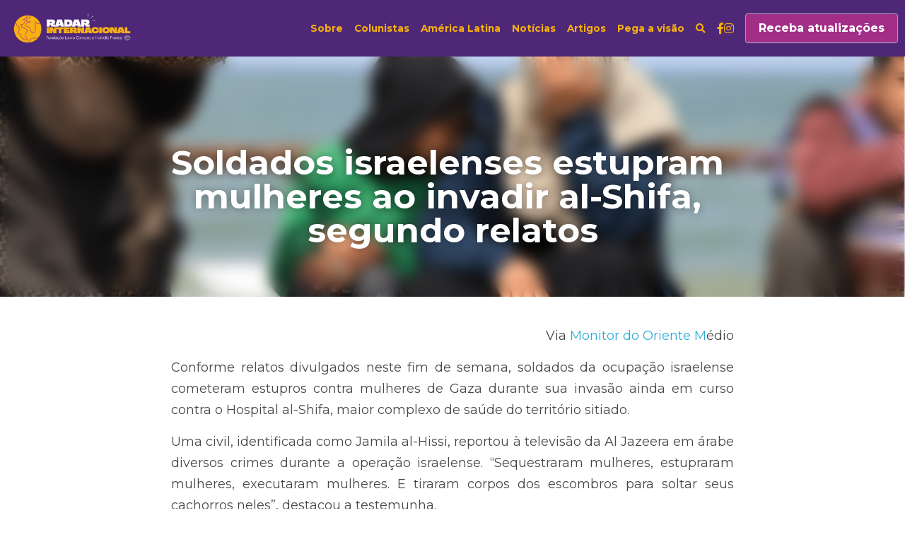

--- FILE ---
content_type: text/html; charset=utf-8
request_url: https://www.radarinternacional.flcmf.org.br/blog/soldados-israelenses-estupram-mulheres-ao-invadir-al-shifa-segundo-relatos?categoryId=22610
body_size: 57994
content:
<!-- Powered by Strikingly.com 4 (1) Dec 06, 2025 at 17:07-->
<!DOCTYPE html>
<html itemscope itemtype='http://schema.org/WebPage' lang='pt-BR' xmlns:og='http://ogp.me/ns#' xmlns='http://www.w3.org/1999/xhtml'>
<head>
<title>Soldados israelenses estupram mulheres ao invadir al-Sh...</title>
<link href='https://www.radarinternacional.flcmf.org.br/blog/soldados-israelenses-estupram-mulheres-ao-invadir-al-shifa-segundo-relatos.amp' rel='amphtml'>
<meta content='text/html; charset=UTF-8' http-equiv='Content-Type'>
<meta content='width=device-width,initial-scale=1.0,user-scalable=yes,minimum-scale=1.0,maximum-scale=3.0' id='viewport' name='viewport'>
<meta content='Via Monitor do Oriente Médio Conforme relatos divulgados neste fim de semana, soldados da ocupação israelense cometeram estupros contra mulheres de Gaza durante sua invasão ainda e' name='description'>
<meta content='article' property='og:type'>
<meta content='Soldados israelenses estupram mulheres ao invadir al-Shifa, segundo relatos' property='og:title'>
<meta content='https://www.radarinternacional.flcmf.org.br/blog/soldados-israelenses-estupram-mulheres-ao-invadir-al-shifa-segundo-relatos' property='og:url'>
<meta content='https://custom-images.strikinglycdn.com/res/hrscywv4p/image/upload/c_limit,fl_lossy,h_9000,w_1200,f_auto,q_auto/11444806/117000_8987.png' property='og:image'>
<meta content='Soldados israelenses estupram mulheres ao invadir al-Shifa, segundo relatos' property='og:site_name'>
<meta content='Via Monitor do Oriente Médio Conforme relatos divulgados neste fim de semana, soldados da ocupação israelense cometeram estupros contra mulheres de Gaza durante sua invasão ainda e' property='og:description'>
<meta content='Soldados israelenses estupram mulheres ao invadir al-Shifa, segundo relatos' itemprop='name'>
<meta content='Via Monitor do Oriente Médio Conforme relatos divulgados neste fim de semana, soldados da ocupação israelense cometeram estupros contra mulheres de Gaza durante sua invasão ainda e' itemprop='description'>
<meta content='https://custom-images.strikinglycdn.com/res/hrscywv4p/image/upload/c_limit,fl_lossy,h_9000,w_1200,f_auto,q_auto/11444806/117000_8987.png' itemprop='image'>
<meta content='summary_large_image' name='twitter:card'>
<meta content='Soldados israelenses estupram mulheres ao invadir al-Shifa, segundo relatos' name='twitter:title'>
<meta content='Via Monitor do Oriente Médio Conforme relatos divulgados neste fim de semana, soldados da ocupação israelense cometeram estupros contra mulheres de Gaza durante sua invasão ainda e' name='twitter:description'>
<meta content='https://custom-images.strikinglycdn.com/res/hrscywv4p/image/upload/c_limit,fl_lossy,h_9000,w_1200,f_auto,q_auto/11444806/117000_8987.png' name='twitter:image'>
<meta name="csrf-param" content="authenticity_token" />
<meta name="csrf-token" content="84221NNjsvKEAe0PBl1nyHCwXSRVEdKxrJArSFmR225iXFSwMt0YJrUtHaZsh9tQKgZDRo+vWPUBfosQP1k8CQ==" />
<script>
window.$S={};$S.conf={"SUPPORTED_CURRENCY":[{"code":"AED","symbol":"\u062f.\u0625","decimal":".","thousand":",","precision":2,"name":"Dirr\u00e3 dos Emirados \u00c1rabes Unidos"},{"code":"AFN","symbol":"\u060b","decimal":".","thousand":",","precision":2,"name":"Afghani afeg\u00e3o"},{"code":"ALL","symbol":"Lek","decimal":",","thousand":".","precision":2,"name":"Lek alban\u00eas"},{"code":"AMD","symbol":"\u058f","decimal":",","thousand":".","precision":2,"name":"Dram arm\u00eanio"},{"code":"ANG","symbol":"\u0192","decimal":",","thousand":".","precision":2,"name":"Florim das Antilhas Holandesas"},{"code":"AOA","symbol":"Kz","decimal":",","thousand":".","precision":2,"name":"Kwanza angolano"},{"code":"ARS","symbol":"$","decimal":",","thousand":".","precision":2,"name":"Peso argentino"},{"code":"AUD","symbol":"A$","decimal":".","thousand":" ","precision":2,"name":"D\u00f3lar australiano"},{"code":"AWG","symbol":"\u0192","decimal":".","thousand":",","precision":2,"name":"Florim arubano"},{"code":"AZN","symbol":"\u20bc","decimal":".","thousand":",","precision":2,"name":"Manat azeri"},{"code":"BAM","symbol":"KM","decimal":",","thousand":".","precision":2,"name":"Marco b\u00f3snio-herzegovino convers\u00edvel"},{"code":"BBD","symbol":"$","decimal":".","thousand":",","precision":2,"name":"D\u00f3lar barbadense"},{"code":"BDT","symbol":"Tk","decimal":".","thousand":",","precision":2,"name":"Taka de Bangladesh"},{"code":"BGN","symbol":"\u043b\u0432","decimal":",","thousand":".","precision":2,"name":"Lev b\u00falgaro"},{"code":"BHD","symbol":"\u062f.\u0628","decimal":".","thousand":",","precision":3,"name":"Dinar Bahraini"},{"code":"BIF","symbol":"FBu","decimal":".","thousand":",","precision":0,"name":"Franco burundiano"},{"code":"BMD","symbol":"$","decimal":".","thousand":",","precision":2,"name":"D\u00f3lar bermudense"},{"code":"BND","symbol":"$","decimal":".","thousand":",","precision":2,"name":"D\u00f3lar bruneano"},{"code":"BOB","symbol":"$b","decimal":",","thousand":".","precision":2,"name":"Boliviano"},{"code":"BRL","symbol":"R$","decimal":",","thousand":".","precision":2,"name":"Real brasileiro","format":"%s %v"},{"code":"BSD","symbol":"$","decimal":".","thousand":",","precision":2,"name":"D\u00f3lar bahamense"},{"code":"BTN","symbol":"Nu.","decimal":".","thousand":",","precision":2,"name":"Ngultrum butan\u00eas"},{"code":"BWP","symbol":"P","decimal":".","thousand":",","precision":2,"name":"Pula botsuanesa"},{"code":"BYN","symbol":"Br","decimal":".","thousand":",","precision":2,"name":"Rublo bielorrusso"},{"code":"BZD","symbol":"BZ$","decimal":".","thousand":",","precision":2,"name":"D\u00f3lar belizenho"},{"code":"CAD","symbol":"$","decimal":".","thousand":",","precision":2,"name":"D\u00f3lar canadense"},{"code":"CDF","symbol":"FC","decimal":".","thousand":",","precision":2,"name":"Franco congol\u00eas"},{"code":"CHF","symbol":"CHF","decimal":".","thousand":"'","precision":2,"name":"Franco su\u00ed\u00e7o","format":"%s %v"},{"code":"CLP","symbol":"$","decimal":"","thousand":".","precision":0,"name":"Peso Chileno"},{"code":"CNY","symbol":"\u00a5","decimal":".","thousand":",","precision":2,"name":"Yuan Chin\u00eas"},{"code":"CRC","symbol":"\u20a1","decimal":",","thousand":".","precision":2,"name":"Col\u00f3n costarriquenho"},{"code":"CUP","symbol":"$","decimal":".","thousand":",","precision":2,"name":"Peso cubano"},{"code":"CVE","symbol":"$","decimal":".","thousand":",","precision":2,"name":"Escudo cabo-verdiano"},{"code":"CZK","symbol":"K\u010d","decimal":",","thousand":".","precision":2,"name":"Coroa Tcheca","format":"%v %s"},{"code":"DJF","symbol":"Fdj","decimal":".","thousand":",","precision":0,"name":"Franco djibutiense"},{"code":"DKK","symbol":"kr","decimal":".","thousand":",","precision":2,"name":"Coroa dinamarquesa","format":"%v %s"},{"code":"DOP","symbol":"RD$","decimal":".","thousand":",","precision":2,"name":"Peso dominicano"},{"code":"DZD","symbol":"\u062f\u062c","decimal":",","thousand":".","precision":2,"name":"Algerian dinar"},{"code":"EGP","symbol":"E\u00a3","decimal":".","thousand":",","precision":2,"name":"Libra eg\u00edpcia"},{"code":"ERN","symbol":"Nkf","decimal":".","thousand":",","precision":2,"name":"Nakfa eritreia"},{"code":"ETB","symbol":"Br","decimal":".","thousand":",","precision":2,"name":"Birr et\u00edope"},{"code":"EUR","symbol":"\u20ac","decimal":",","thousand":".","precision":2,"name":"Euro","format":"%v %s"},{"code":"FJD","symbol":"$","decimal":".","thousand":",","precision":2,"name":"D\u00f3lar fijiano"},{"code":"FKP","symbol":"\u00a3","decimal":".","thousand":",","precision":2,"name":"Libra malvinense"},{"code":"GBP","symbol":"\u00a3","decimal":".","thousand":",","precision":2,"name":"Libra brit\u00e2nica"},{"code":"GEL","symbol":"\u10da","decimal":",","thousand":".","precision":2,"name":"Lari georgiano"},{"code":"GGP","symbol":"\u00a3","decimal":".","thousand":",","precision":2,"name":"Libra de Guernsey"},{"code":"GHS","symbol":"GH\u20b5","decimal":".","thousand":",","precision":2,"name":"Cedi ganense"},{"code":"GIP","symbol":"\u00a3","decimal":".","thousand":",","precision":2,"name":"Libra de Gibraltar"},{"code":"GMD","symbol":"D","decimal":".","thousand":",","precision":2,"name":"Dalasi gambiano"},{"code":"GNF","symbol":"\u20a3","decimal":".","thousand":",","precision":0,"name":"Franco guineano"},{"code":"GTQ","symbol":"Q","decimal":".","thousand":",","precision":2,"name":"Quetzal guatemalense"},{"code":"GYD","symbol":"G$","decimal":".","thousand":",","precision":2,"name":"D\u00f3lar guianense"},{"code":"HKD","symbol":"HK$","decimal":".","thousand":",","precision":2,"name":"D\u00f3lar de Hong Kong"},{"code":"HNL","symbol":"L","decimal":".","thousand":",","precision":2,"name":"Lempira hondurenha"},{"code":"HRK","symbol":"kn","decimal":".","thousand":",","precision":2,"name":"Kuna croata"},{"code":"HTG","symbol":"G","decimal":".","thousand":",","precision":2,"name":"Gourde haitiano"},{"code":"HUF","symbol":"Ft","decimal":"","thousand":",","precision":0,"name":"Forint h\u00fangaro","format":"%v %s"},{"code":"ILS","symbol":"\u20aa","decimal":".","thousand":",","precision":2,"name":"Novo Shekel Israelita"},{"code":"IMP","symbol":"\u00a3","decimal":".","thousand":",","precision":2,"name":"Libra da Ilha de Man"},{"code":"INR","symbol":"\u20b9","decimal":".","thousand":",","precision":2,"name":"Rupia indiana"},{"code":"IQD","symbol":"\u062f.\u0639","decimal":".","thousand":",","precision":3,"name":"Dinar iraquiano"},{"code":"IRR","symbol":"\u062a\u0648\u0645\u0627\u0646","decimal":".","thousand":",","precision":2,"name":"Rial iraniano"},{"code":"ISK","symbol":"kr","decimal":",","thousand":".","precision":2,"name":"Coroa islandesa"},{"code":"JEP","symbol":"\u00a3","decimal":".","thousand":",","precision":2,"name":"Libra de Jersey"},{"code":"JMD","symbol":"J$","decimal":".","thousand":",","precision":2,"name":"D\u00f3lar jamaicano"},{"code":"JOD","symbol":"JD","decimal":".","thousand":",","precision":3,"name":"Dinar jordaniano"},{"code":"JPY","symbol":"\u00a5","decimal":"","thousand":",","precision":0,"name":"Yen Japon\u00eas","format":"%s %v"},{"code":"KES","symbol":"KSh","decimal":".","thousand":",","precision":2,"name":"Xelim queniano"},{"code":"KGS","symbol":"\u043b\u0432","decimal":",","thousand":".","precision":2,"name":"Som quirguiz"},{"code":"KHR","symbol":"\u17db","decimal":".","thousand":",","precision":2,"name":"Riel cambojano"},{"code":"KMF","symbol":"CF","decimal":".","thousand":",","precision":0,"name":"Franco comorense"},{"code":"KPW","symbol":"\u20a9","decimal":".","thousand":",","precision":2,"name":"Won norte-coreano"},{"code":"KRW","symbol":"\uc6d0","decimal":"","thousand":",","precision":0,"name":"Won sul-coreano","format":"%v %s"},{"code":"KWD","symbol":"\u062f.\u0643","decimal":".","thousand":",","precision":3,"name":"Dinar kuwaitiano"},{"code":"KYD","symbol":"CI$","decimal":".","thousand":",","precision":2,"name":"D\u00f3lar das Ilhas Caiman"},{"code":"KZT","symbol":"\u20b8","decimal":",","thousand":".","precision":2,"name":"Tenge cazaque"},{"code":"LBP","symbol":"LL","decimal":".","thousand":",","precision":2,"name":"Libra libanesa"},{"code":"LKR","symbol":"\u20a8","decimal":".","thousand":",","precision":2,"name":"Rupia ceilandesa"},{"code":"LRD","symbol":"LR$","decimal":".","thousand":",","precision":2,"name":"D\u00f3lar liberiano"},{"code":"LSL","symbol":"M","decimal":".","thousand":",","precision":2,"name":"Loti do Lesoto"},{"code":"LYD","symbol":"LD","decimal":".","thousand":",","precision":3,"name":"Dinar l\u00edbio"},{"code":"MAD","symbol":"\u062f.\u0645.","decimal":",","thousand":".","precision":2,"name":"Dirr\u00e3 marroquino"},{"code":"MDL","symbol":"L","decimal":",","thousand":".","precision":2,"name":"Leu mold\u00e1vio"},{"code":"MGA","symbol":"Ar","decimal":".","thousand":",","precision":0,"name":"Ariary malgaxe"},{"code":"MKD","symbol":"\u0434\u0435\u043d","decimal":",","thousand":".","precision":2,"name":"Dinar maced\u00f4nio"},{"code":"MMK","symbol":"Ks","decimal":".","thousand":",","precision":2,"name":"Kyat mianmarense"},{"code":"MNT","symbol":"\u20ae","decimal":".","thousand":",","precision":2,"name":"Tugrik mongol"},{"code":"MOP","symbol":"MOP$","decimal":".","thousand":",","precision":2,"name":"Pataca macaense"},{"code":"MRO","symbol":"UM","decimal":".","thousand":",","precision":2,"name":"Ouguiya mauritano"},{"code":"MRU","symbol":"UM","decimal":".","thousand":",","precision":2,"name":"Mauritanian ouguiya"},{"code":"MUR","symbol":"\u20a8","decimal":".","thousand":",","precision":2,"name":"Rupia mauriciana"},{"code":"MVR","symbol":"Rf","decimal":".","thousand":",","precision":2,"name":"Rupia maldiva"},{"code":"MWK","symbol":"K","decimal":".","thousand":",","precision":2,"name":"Kwacha malawiana"},{"code":"MXN","symbol":"$","decimal":".","thousand":",","precision":2,"name":"Peso Mexicano"},{"code":"MYR","symbol":"RM","decimal":".","thousand":",","precision":2,"name":"Ringgit da Mal\u00e1sia"},{"code":"MZN","symbol":"MT","decimal":",","thousand":".","precision":2,"name":"Metical mo\u00e7ambicano"},{"code":"NAD","symbol":"N$","decimal":".","thousand":",","precision":2,"name":"D\u00f3lar namibiano"},{"code":"NGN","symbol":"\u20a6","decimal":".","thousand":",","precision":2,"name":"Naira nigeriana"},{"code":"NIO","symbol":"C$","decimal":".","thousand":",","precision":2,"name":"C\u00f3rdoba nicaraguense"},{"code":"NOK","symbol":"kr","decimal":",","thousand":".","precision":2,"name":"Coroa Norueguesa","format":"%v %s"},{"code":"NPR","symbol":"\u20a8","decimal":".","thousand":",","precision":2,"name":"Rupia nepalesa"},{"code":"NZD","symbol":"$","decimal":".","thousand":",","precision":2,"name":"D\u00f3lar da Nova Zel\u00e2ndia"},{"code":"OMR","symbol":"\u0631.\u0639.","decimal":".","thousand":",","precision":3,"name":"Rial omani"},{"code":"PAB","symbol":"B\/.","decimal":".","thousand":",","precision":2,"name":"Balboa panamenha"},{"code":"PEN","symbol":"S\/.","decimal":".","thousand":",","precision":2,"name":"Sol peruano"},{"code":"PGK","symbol":"K","decimal":".","thousand":",","precision":2,"name":"Kina papu\u00e1sia"},{"code":"PHP","symbol":"\u20b1","decimal":".","thousand":",","precision":2,"name":"Peso filipino"},{"code":"PKR","symbol":"\u20a8","decimal":".","thousand":",","precision":2,"name":"Rupia paquistanesa"},{"code":"PLN","symbol":"z\u0142","decimal":",","thousand":" ","precision":2,"name":"Zloty polon\u00eas","format":"%v %s"},{"code":"PYG","symbol":"\u20b2","decimal":",","thousand":".","precision":0,"name":"Guarani paraguaio"},{"code":"QAR","symbol":"\u0631.\u0642","decimal":".","thousand":",","precision":2,"name":"Rial catariano"},{"code":"RON","symbol":"lei","decimal":",","thousand":".","precision":2,"name":"Leu romeno"},{"code":"RSD","symbol":"\u0434\u0438\u043d","decimal":",","thousand":".","precision":2,"name":"Dinar s\u00e9rvio"},{"code":"RUB","symbol":"\u20bd","decimal":",","thousand":".","precision":2,"name":"Rublo russo","format":"%v %s"},{"code":"RWF","symbol":"FRw","decimal":".","thousand":",","precision":0,"name":"Franco ruand\u00eas"},{"code":"SAR","symbol":"\u0631.\u0633","decimal":".","thousand":",","precision":2,"name":"Riyal saudita"},{"code":"SBD","symbol":"SI$","decimal":".","thousand":",","precision":2,"name":"D\u00f3lar das Ilhas Salom\u00e3o"},{"code":"SCR","symbol":"SRe","decimal":".","thousand":",","precision":2,"name":"Rupia seichelense"},{"code":"SDG","symbol":"SDG","decimal":".","thousand":",","precision":2,"name":"Libra sudanesa"},{"code":"SEK","symbol":"kr","decimal":".","thousand":" ","precision":2,"name":"Coroa sueca","format":"%v %s"},{"code":"SGD","symbol":"S$","decimal":".","thousand":",","precision":2,"name":"D\u00f3lar de Singapura"},{"code":"SHP","symbol":"\u00a3","decimal":".","thousand":",","precision":2,"name":"Libra de Santa Helena"},{"code":"SLL","symbol":"Le","decimal":".","thousand":",","precision":2,"name":"Leone de Serra Leoa"},{"code":"SOS","symbol":"S","decimal":".","thousand":",","precision":2,"name":"Xelim somaliano"},{"code":"SRD","symbol":"$","decimal":",","thousand":".","precision":2,"name":"D\u00f3lar surinam\u00eas"},{"code":"SSP","symbol":"SS\u00a3","decimal":".","thousand":",","precision":2,"name":"Libra sudanesa do Sul"},{"code":"STD","symbol":"Db","decimal":".","thousand":",","precision":2,"name":"Dobra de S\u00e3o Tom\u00e9 e Pr\u00edncipe"},{"code":"STN","symbol":"Db","decimal":".","thousand":",","precision":2,"name":"S\u00e3o Tom\u00e9 e Pr\u00edncipe duplica"},{"code":"SYP","symbol":"LS","decimal":".","thousand":",","precision":2,"name":"Syrian pound"},{"code":"SZL","symbol":"E","decimal":".","thousand":",","precision":2,"name":"Lilangeni suazi"},{"code":"THB","symbol":"\u0e3f","decimal":".","thousand":",","precision":2,"name":"Baht tailand\u00eas"},{"code":"TJS","symbol":"SM","decimal":".","thousand":",","precision":2,"name":"Somoni tadjique"},{"code":"TMT","symbol":"T","decimal":".","thousand":",","precision":2,"name":"Manat Turcomenist\u00e3o"},{"code":"TND","symbol":"\u062f.\u062a","decimal":".","thousand":",","precision":3,"name":"Dinar tunisino"},{"code":"TOP","symbol":"T$","decimal":".","thousand":",","precision":2,"name":"Pa\u02bbanga tonganesa"},{"code":"TRY","symbol":"\u20ba","decimal":".","thousand":",","precision":2,"name":"Lira turca"},{"code":"TTD","symbol":"TT$","decimal":".","thousand":",","precision":2,"name":"D\u00f3lar de Trinidad e Tobago"},{"code":"TWD","symbol":"NT$","decimal":"","thousand":",","precision":0,"name":"Novo d\u00f3lar de Taiwan"},{"code":"TZS","symbol":"Tsh","decimal":".","thousand":",","precision":2,"name":"Xelim tanzaniano"},{"code":"UAH","symbol":"\u20b4","decimal":".","thousand":",","precision":2,"name":"Hryvnia ucraniano"},{"code":"UGX","symbol":"USh","decimal":".","thousand":",","precision":2,"name":"Xelim ugandense"},{"code":"USD","symbol":"$","decimal":".","thousand":",","precision":2,"name":"Dolar dos Estados Unidos"},{"code":"UYU","symbol":"$U","decimal":",","thousand":".","precision":2,"name":"Peso uruguaio"},{"code":"UZS","symbol":"\u043b\u0432","decimal":",","thousand":".","precision":2,"name":"Som uzbeque"},{"code":"VES","symbol":"Bs.S.","decimal":".","thousand":",","precision":2,"name":"Bol\u00edvar Soberano venezuelano"},{"code":"VUV","symbol":"VT","decimal":".","thousand":",","precision":0,"name":"Vatu vanuatuense"},{"code":"WST","symbol":"WS$","decimal":".","thousand":",","precision":2,"name":"Tala samoano"},{"code":"XAF","symbol":"FCFA","decimal":".","thousand":",","precision":0,"name":"Franco CFA de BEAC"},{"code":"XCD","symbol":"EC$","decimal":".","thousand":",","precision":2,"name":"D\u00f3lar do Caribe Oriental"},{"code":"XDR","symbol":"SDR","decimal":".","thousand":"","precision":0,"name":"Direitos de saque especiais"},{"code":"XOF","symbol":"CFA","decimal":".","thousand":",","precision":0,"name":"Franco CFA de BCEAO"},{"code":"XPF","symbol":"\u20a3","decimal":".","thousand":",","precision":0,"name":"Franco CFP"},{"code":"YER","symbol":"\u0631.\u064a","decimal":".","thousand":",","precision":2,"name":"Rial iemenita"},{"code":"ZAR","symbol":"R","decimal":".","thousand":",","precision":2,"name":"Rand sul-africano"},{"code":"ZMW","symbol":"K","decimal":",","thousand":".","precision":2,"name":"Kwacha zambiano"},{"code":"IDR","symbol":"Rp ","decimal":"","thousand":".","precision":0,"name":"Rupia indon\u00e9sia"},{"code":"VND","symbol":"\u20ab","decimal":"","thousand":".","precision":0,"name":"Dong vietnamita","format":"%v%s"},{"code":"LAK","symbol":"\u20ad","decimal":".","thousand":",","precision":2,"name":"Kip laosiano"},{"code":"COP","symbol":"$","decimal":".","thousand":",","precision":0,"name":"Peso colombiano"}],"keenio_collection":"strikingly_pageviews","keenio_pbs_impression_collection":"strikingly_pbs_impression","keenio_pbs_conversion_collection":"strikingly_pbs_conversion","keenio_pageservice_imageshare_collection":"strikingly_pageservice_imageshare","keenio_page_socialshare_collection":"strikingly_page_socialshare","keenio_page_framing_collection":"strikingly_page_framing","keenio_file_download_collection":"strikingly_file_download","is_google_analytics_enabled":true,"gdpr_compliance_feature":false,"is_strikingly_analytics_enabled":true,"baidu_xzh_json":null,"isBlog":true};$S.globalConf={"premium_apps":["HtmlApp","EcwidApp","MailChimpApp","CeleryApp","LocuApp"],"environment":"production","env":"production","host_suffix":"strikingly.com","asset_url":"https:\/\/static-assets.strikinglycdn.com","support_url":"http:\/\/support.strikingly.com","sxl_font_api_url":"https:\/\/static-fonts-css.strikinglycdn.com","locale":"pt-BR","enable_live_chat":true,"s_in_china":false,"browser_locale":null,"is_sxl":false,"is_rtl":false,"google":{"recaptcha_v2_client_key":"6LeRypQbAAAAAGgaIHIak2L7UaH4Mm3iS6Tpp7vY","recaptcha_v2_invisible_client_key":"6LdmtBYdAAAAAJmE1hETf4IHoUqXQaFuJxZPO8tW"},"hcaptcha":{"hcaptcha_checkbox_key":"cd7ccab0-57ca-49aa-98ac-db26473a942a","hcaptcha_invisible_key":"65400c5a-c122-4648-971c-9f7e931cd872"},"user_image_cdn":{"qn":"\/\/user-assets.sxlcdn.com","s":"\/\/custom-images.strikinglycdn.com"},"user_image_private_cdn":{"qn":null},"rollout":{"crm_livechat":true,"google_invisible_recaptcha":true,"enabled_hcaptcha":true,"nav_2021":true,"nav_2021_off":false,"nav_2023":true,"new_blog_layout":true,"pbs_i18n":true},"GROWINGIO_API_KEY":null,"BAIDU_API_KEY":null,"SEGMENTIO_API_KEY":"eb3txa37hi","FACEBOOK_APP_ID":"138736959550286","WECHAT_APP_ID":null,"KEEN_IO_PROJECT_ID":"5317e03605cd66236a000002","KEEN_IO_WRITE_KEY":"[base64]","CLOUDINARY_CLOUD_NAME":"hrscywv4p","CLOUDINARY_PRESET":"oxbxiyxl","BUGSNAG_FE_API_KEY":"","BUGSNAG_FE_JS_RELEASE_STAGE":"production","WEB_PUSH_PUB_KEY":"BDKuVD3CPl9FsdF_P7eYJg1i-siryCIDQRcOhTu2zMMFbNrXaugVggo_7vy5OHPYTVaXkLBWv8PUPdduzaKq8xE="};$S.miniProgramAppType=null;$S.blogPostData={"blogPostMeta":{"id":37582795,"state":"published","pinned":false,"notified":false,"createdAt":"2024-03-29T10:48:38.814-07:00","publishedAt":"2024-03-29T10:57:41.754-07:00","publicUrl":"https:\/\/www.radarinternacional.flcmf.org.br\/blog\/soldados-israelenses-estupram-mulheres-ao-invadir-al-shifa-segundo-relatos","customSlug":null,"editCount":97,"publishedEditCount":0,"mode":"show","role":null,"reviewState":null,"needReview":false,"censorshipResult":null,"reviewUpdatedAt":null,"scheduledPublishAt":null,"scheduledPublishAtUtcTime":null,"scheduledTimeZone":null,"postedToWechat":false,"tags":["Notícias","oriente médio","Israel","Mulheres","Palestina"],"categories":[{"id":37575,"name":"Palestina"},{"id":96584,"name":"Mulheres"},{"id":25150,"name":"Israel"},{"id":312259,"name":"oriente m\u00e9dio"},{"id":22610,"name":"Not\u00edcias"}],"socialMediaConfig":{"url":"https:\/\/www.radarinternacional.flcmf.org.br\/blog\/soldados-israelenses-estupram-mulheres-ao-invadir-al-shifa-segundo-relatos","title":"Soldados israelenses estupram mulheres ao invadir al-Shifa, segundo relatos","image":"https:\/\/custom-images.strikinglycdn.com\/res\/hrscywv4p\/image\/upload\/c_limit,fl_lossy,h_9000,w_1200,f_auto,q_auto\/11444806\/117000_8987.png","description":"Via Monitor do Oriente M\u00e9dio Conforme relatos divulgados neste fim de semana, soldados da ocupa\u00e7\u00e3o israelense cometeram estupros contra mulheres de Gaza durante sua invas\u00e3o ainda em curso contra o Hospital al-Shifa, maior complexo de sa\u00fade do territ\u00f3rio sitiado. Uma civil, identificada como...","fbAppId":"138736959550286"},"nextBlogPostTitle":"Equador enfrenta uma nova onda de viol\u00eancia com 3 massacres em 2 dias","nextBlogPostRelativeUrl":"\/blog\/equador-enfrenta-uma-nova-onda-de-violencia-com-3-massacres-em-2-dias?categoryId=22610","nextBlogPostId":37613578,"prevBlogPostTitle":"Ap\u00f3s Milei chamar Petro de \"terrorista\", Col\u00f4mbia expulsa diplomatas da embaixada argentina no pa\u00eds","prevBlogPostRelativeUrl":"\/blog\/apos-milei-chamar-petro-de-terrorista-colombia-expulsa-diplomatas-da?categoryId=22610","prevBlogPostId":37569812},"pageMeta":{"blogSettings":{"previewLayout":1,"show_nav":true,"has_subscription_code":false,"hide_new_blog_tips":true,"category_order":{"12743":2,"22610":0,"162157":7,"244421":3,"286674":1,"299929":4,"299935":6,"303512":5},"header_custom_code":"","footer_custom_code":"","has_subscription_code_before":false,"show_amp":true,"show_more_posts_with":"popup","used_disqus_comments_before":false,"preview_layout":1},"isPro":true,"isV4":true,"forcedLocale":"pt-BR","userId":370944,"membership":"pro","theme":{"id":59,"css_file":"themes/s5-theme/main","color_list":"","created_at":"2017-12-17T18:25:54.886-08:00","updated_at":"2018-04-10T19:58:57.731-07:00","display_name":"S5 Theme","default_slide_list":"","navbar_file":"s5-theme/navbar","footer_file":null,"name":"s5-theme","thumb_image":null,"use_background_image":false,"demo_page_id":null,"type_mask":1,"data_page_id":null,"is_new":false,"priority":0,"header_file":null,"data":"{\"menu\":{\"type\":\"Menu\",\"components\":{\"logo\":{\"type\":\"Image\",\"image_type\":\"small\",\"url\":\"/images/defaults/default_logo.png\"},\"title\":{\"type\":\"RichText\",\"value\":\"Title Text\",\"text_type\":\"title\"}}}}","name_with_v4_fallback":"s5-theme"},"permalink":"radarinternacional","subscriptionPlan":"pro_monthly","subscriptionPeriod":"monthly","isOnTrial":false,"customColors":{"type":"CustomColors","id":"f_d35970ff-fab0-4cef-a27f-e8b4bf8cae86","defaultValue":null,"active":true,"highlight1":"#f8b00d","highlight2":"#4e2777"},"animations":{"type":"Animations","id":"f_1e864d09-1899-4c92-98b3-d7c80ca2377e","defaultValue":null,"page_scroll":"none","background":"none","image_link_hover":"none"},"s5Theme":{"type":"Theme","id":"f_247e5d2c-d437-4993-a487-1c633cb2e339","defaultValue":null,"version":"10","nav":{"type":"NavTheme","id":"f_a7eefaef-c78a-4fe1-925d-f515062961c4","defaultValue":null,"name":"topBar","layout":"a","padding":"small","sidebarWidth":"medium","topContentWidth":"full","horizontalContentAlignment":"center","verticalContentAlignment":"middle","fontSize":"small","backgroundColor1":"#4e2777","highlightColor":"#eba70c","presetColorName":"customized","itemColor":"#f8b10d","socialMediaListType":"link","isTransparent":false,"isSticky":true,"showSocialMedia":true,"socialMedia":[{"type":"SocialMediaItem","id":"798ed640-1aaa-11ed-856e-b9752d96c77e","url":"https:\/\/www.facebook.com\/psol50","className":"fab fa-facebook-f","show_button":true},{"type":"SocialMediaItem","id":"87b14e60-1aaa-11ed-856e-b9752d96c77e","url":"https:\/\/www.instagram.com\/psol50\/","className":"fab fa-instagram","show_button":true}],"socialMediaButtonList":[{"type":"Facebook","id":"26e829a8-dd1e-11ed-a49b-bb09bc35d3a7","url":"","link_url":"","share_text":"","show_button":false},{"type":"Twitter","id":"26e829a9-dd1e-11ed-a49b-bb09bc35d3a7","url":"","link_url":"","share_text":"","show_button":false},{"type":"LinkedIn","id":"26e829aa-dd1e-11ed-a49b-bb09bc35d3a7","url":"","link_url":"","share_text":"","show_button":false},{"type":"Pinterest","id":"26e829ab-dd1e-11ed-a49b-bb09bc35d3a7","url":"","link_url":"","share_text":"","show_button":false}],"socialMediaContactList":[{"type":"SocialMediaPhone","id":"26e829ae-dd1e-11ed-a49b-bb09bc35d3a7","defaultValue":"","className":"fas fa-phone-alt"},{"type":"SocialMediaEmail","id":"26e829af-dd1e-11ed-a49b-bb09bc35d3a7","defaultValue":"","className":"fas fa-envelope"}]},"section":{"type":"SectionTheme","id":"f_4fc6197e-5182-4a82-a157-ca9ae223252b","defaultValue":null,"padding":"normal","contentWidth":"normal","contentAlignment":"center","baseFontSize":17,"titleFontSize":null,"subtitleFontSize":18,"itemTitleFontSize":22,"itemSubtitleFontSize":16,"textHighlightColor":null,"baseColor":"#1d1d1b","titleColor":"#4e2777","subtitleColor":"#eba70c","itemTitleColor":"#4e2777","itemSubtitleColor":"#eba70c","textHighlightSelection":{"type":"TextHighlightSelection","id":"f_100266f9-faa6-4a20-8290-809532d31c19","defaultValue":null,"title":false,"subtitle":true,"itemTitle":false,"itemSubtitle":true}},"firstSection":{"type":"FirstSectionTheme","id":"f_9f9203be-cabb-4145-b07c-4de2ccc75783","defaultValue":null,"height":"normal","shape":"none"},"button":{"type":"ButtonTheme","id":"f_78383a89-ed4d-4cda-9d68-f5c72825706d","defaultValue":null,"backgroundColor":"#a32e88","shape":"rounded","fill":"solid"}},"id":19504331,"headingFont":"casaygontext-extrabold","titleFont":"berghan-regular","bodyFont":"casaygontext-medium","usedWebFontsNormalized":"Montserrat:400,700","showAmp":true,"subscribersCount":0,"templateVariation":"","showStrikinglyLogo":false,"multiPage":true,"sectionLayout":"one-smallCircle-long-none","siteName":"Radar Internacional do PSOL","siteRollouts":{"custom_code":true,"pro_sections":true,"pro_apps":true,"custom_form":true,"new_settings_dialog_feature":true,"google_analytics":true,"strikingly_analytics":true,"popup":null,"sections_name_sync":true,"custom_ads":true,"membership_feature":false},"pageCustomDomain":"www.radarinternacional.flcmf.org.br","pagePublicUrl":"https:\/\/www.radarinternacional.flcmf.org.br\/","googleAnalyticsTracker":"","googleAnalyticsType":"universal","facebookPixelId":"","gaTrackingId":"UA-25124444-6","errorceptionKey":"\"518ac810441fb4b7180002fa\"","keenioProjectId":"5317e03605cd66236a000002","keenioWriteKey":"[base64]","wechatMpAccountId":null,"blogSubscriptionUrl":"\/show_iframe_component\/11511464","chatSettings":null,"user":{"membership":"pro","subscriptionPlan":"pro_monthly","subscriptionPeriod":"monthly","isOnTrial":false,"id":370944,"enableDesktopNotifications":null,"canUseLiveChat":false},"enableSiteSearch":true,"siteMode":"show","membershipFeatureActive":false,"mobileActions":{"phone":null,"sms":null,"location":null,"email":null,"version":null,"actions":[]},"ecommerceSettings":{"displayTax":true,"registration":"no_registration","postOrderRedirection":{}},"ecommerce":{"sellerWechatAppId":null,"hasSetPaymentAccount":false},"showNav":true,"hideNewBlogTips":true,"connectedSites":[],"enableFixedTextColor":false,"enableFixedTextColorRemaining":false,"enableFixedTextColorHasBgColor":false,"enableFixedGallerySectionRtlStyle":false,"enableSectionSmartBinding":false,"enableFixedSectionContentStyle20251020":false,"enableNewLumaVersion":false,"enableFixedNavSpecialLogicColor":false},"content":{"type":"Blog.BlogData","id":"f_d30f1739-9d8d-4384-835f-7f1c67a434c1","showComments":true,"header":{"type":"Blog.Header","id":"f_8e80fff2-546d-4aa5-94aa-d7213ea5e3ec","title":{"type":"Blog.Text","id":"f_d647e6f1-44bf-44d4-8e86-429e31cda9d1","defaultValue":false,"value":"\u003cdiv class=\"s-rich-text-wrapper\" style=\"display: block;\"\u003e\u003ch1 style=\"text-align: center; font-size: 48px;\"\u003e\u003cspan style=\"color: #ffffff;\"\u003e\u003cstrong\u003eSoldados israelenses estupram mulheres ao invadir al-Shifa, segundo relatos\u003c\/strong\u003e\u003c\/span\u003e\u003c\/h1\u003e\u003c\/div\u003e","version":1},"subTitle":{"type":"Blog.Text","id":"f_53405eca-3703-4e03-9cb9-4a65e80e71e6","value":""},"backgroundImage":{"type":"Blog.BackgroundImage","id":"f_67840ca6-123a-43cf-988a-0eefdb2f66c0","defaultValue":false,"url":"!","textColor":"light","sizing":"cover","userClassName":"","videoHtml":"","storageKey":"11444806\/117000_8987","storage":"s","format":"png","h":540,"w":925,"s":841445,"useImage":true,"focus":null}},"footer":{"type":"Blog.Footer","id":"f_9e9502a2-1054-45d2-be0b-df55a06b46f3","comment":{"type":"Blog.Comment","id":"f_fed71e80-bf62-41da-aeae-48545c911c8a","shortName":""},"shareButtons":{"type":"Blog.ShareButtons","id":"f_b2c2c0c3-83a0-4d71-a0b2-208b60fbcbe4","defaultValue":false,"list_type":"link","button_list":[{"type":"Facebook","url":"","show_button":true},{"type":"LinkedIn","url":"","show_button":true},{"type":"Twitter","url":"","show_button":true},{"type":"Pinterest","url":"","show_button":false}]}},"sections":[{"type":"Blog.Section","id":"aadbe672-3b78-4253-b247-ca8db46bdcdc","defaultValue":null,"component":{"type":"RichText","id":"32f9e568-4023-4781-b77b-6c0e3118221d","defaultValue":false,"value":"\u003cp class=\"selectionShareable swift-in-viewport\" style=\"text-align: right; font-size: 18px;\"\u003eVia \u003ca href=\"https:\/\/www.monitordooriente.com\/20240325-soldados-israelenses-estupram-mulheres-ao-invadir-al-shifa-segundo-relatos\/\" data-type=\"undefined\" target=\"_blank\"\u003eMonitor do Oriente M\u003c\/a\u003e\u003cspan style=\"color: #484848;\"\u003e\u003ca style=\"color: #484848;\" href=\"https:\/\/www.monitordooriente.com\/20240325-soldados-israelenses-estupram-mulheres-ao-invadir-al-shifa-segundo-relatos\/\" data-type=\"undefined\" target=\"_blank\"\u003e\u00e9dio\u003c\/a\u003e\u003c\/span\u003e\u003c\/p\u003e","backupValue":null,"version":1,"wrapperClass":"s-narrow-margin"}},{"type":"Blog.Section","id":"7b17a5d6-71dd-4bca-98ac-fbbe00098909","defaultValue":null,"component":{"type":"RichText","id":"69bc3a96-0e5f-4407-bc53-33e95167a18a","defaultValue":false,"value":"\u003cp class=\"selectionShareable swift-in-viewport\" style=\"text-align: justify; font-size: 100%;\"\u003e\u003cspan style=\"color: #484848;\"\u003eConforme relatos divulgados neste fim de semana, soldados da ocupa\u00e7\u00e3o israelense cometeram estupros contra mulheres de Gaza durante sua invas\u00e3o ainda em curso contra o Hospital al-Shifa, maior complexo de sa\u00fade do territ\u00f3rio sitiado.\u003c\/span\u003e\u003c\/p\u003e","backupValue":null,"version":1,"wrapperClass":"s-narrow-margin"}},{"type":"Blog.Section","id":"4f97226e-e38d-4f37-a897-2c484c58ffe7","defaultValue":null,"component":{"type":"RichText","id":"ef0b54fd-822f-4b5a-a0df-3f728ae9905d","defaultValue":false,"value":"\u003cp class=\"selectionShareable swift-in-viewport\" style=\"text-align: justify; font-size: 100%;\"\u003e\u003cspan style=\"color: #484848;\"\u003eUma civil, identificada como Jamila al-Hissi, reportou \u00e0 televis\u00e3o da Al Jazeera em \u00e1rabe diversos crimes durante a opera\u00e7\u00e3o israelense. \u201cSequestraram mulheres, estupraram mulheres, executaram mulheres. E tiraram corpos dos escombros para soltar seus cachorros neles\u201d, destacou a testemunha.\u003c\/span\u003e\u003c\/p\u003e","backupValue":null,"version":1,"wrapperClass":"s-narrow-margin"}},{"type":"Blog.Section","id":"c6e42405-d523-465c-b82f-52d33cdf05f5","defaultValue":null,"component":{"type":"Blog.Quote","id":"6ad8ba00-f170-44ba-a30b-fc7a0cd75f68","defaultValue":false,"value":"\u003cp\u003e\u003c\/p\u003e\u003cp class=\"selectionShareable swift-in-viewport\" style=\"text-align: justify; font-size: 18px;\"\u003e\u003cspan style=\"color: #484848;\"\u003e\u003cem\u003eO complexo m\u00e9dico de al-Shifa \u00e9 uma zona de guerra. \u00c9 como as cenas de guerra que vemos nos filmes, mas muito, muito pior do que se v\u00ea na televis\u00e3o, nos notici\u00e1rios, do que se ouve falar.\u003c\/em\u003e\u003c\/span\u003e\u003c\/p\u003e\u003cp\u003e\u003c\/p\u003e","backupValue":null,"version":1,"wrapperClass":"s-narrow-margin"}},{"type":"Blog.Section","id":"60aeffeb-07cf-4263-9b95-226bd3a6555d","defaultValue":null,"component":{"type":"RichText","id":"97dc31fe-9031-46d3-8704-50b5ed6ebcac","defaultValue":false,"value":"\u003cp class=\"selectionShareable swift-in-viewport\" style=\"text-align: justify; font-size: 100%;\"\u003e\u003cspan style=\"color: #484848;\"\u003e\u201cNossa situa\u00e7\u00e3o \u00e9 muito triste, muito assustadora. Fome, sede, deslocamento, destrui\u00e7\u00e3o e bombardeios. Atacam crian\u00e7as doentes, feridos, pessoas sangram at\u00e9 morrer\u201d, observou Jamila.\u003c\/span\u003e\u003c\/p\u003e","backupValue":null,"version":1,"wrapperClass":"s-narrow-margin"}},{"type":"Blog.Section","id":"d93dfdf9-fcf8-4c0d-aca9-8eb395de5a9f","defaultValue":null,"component":{"type":"RichText","id":"f2acacad-85bd-49c5-ac6f-fb4fe96c6f60","defaultValue":false,"value":"\u003cp class=\"selectionShareable swift-in-viewport\" style=\"text-align: justify; font-size: 100%;\"\u003e\u003cspan style=\"color: #484848;\"\u003eSegundo o relato, sessenta e cinco fam\u00edlias foram expulsas de al-Shifa, ap\u00f3s suas roupas e outros pertences serem incendiados por tropas ocupantes. \u201cNos for\u00e7aram a deixar pessoas para tr\u00e1s. N\u00e3o nos deixaram levar nada: roupas, comida, \u00e1gua, nada\u201d.\u003c\/span\u003e\u003c\/p\u003e","backupValue":null,"version":1,"wrapperClass":"s-narrow-margin"}},{"type":"Blog.Section","id":"5bbfacdf-6c0f-4205-b75e-04fc37187cf8","defaultValue":null,"component":{"type":"Blog.Quote","id":"9f4e0cd6-f79e-4a5e-8ffa-9e39e305c466","defaultValue":false,"value":"\u003cp\u003e\u003c\/p\u003e\u003cp class=\"selectionShareable swift-in-viewport\" style=\"text-align: justify; font-size: 18px;\"\u003e\u003cspan style=\"color: #484848;\"\u003e\u003cem\u003eEstamos caminhando. Os pr\u00e9dios, o hospital, est\u00e1 tudo em chamas. N\u00e3o temos lugar para nos abrigar. Estamos caminhando sem destino. H\u00e1 drones voando sobre nossas cabe\u00e7as e franco-atiradores ao nosso redor. Estamos caminhando e s\u00f3 temos Deus ao nosso lado.\u003c\/em\u003e\u003c\/span\u003e\u003c\/p\u003e\u003cp\u003e\u003c\/p\u003e","backupValue":null,"version":1,"wrapperClass":"s-narrow-margin"}},{"type":"Blog.Section","id":"84483571-695d-4db8-83a3-ab19cf30eb95","defaultValue":null,"component":{"type":"RichText","id":"e86bbd28-2e50-4769-b00a-ea721a7d6196","defaultValue":false,"value":"\u003cp class=\"selectionShareable swift-in-viewport\" style=\"text-align: justify; font-size: 18px;\"\u003e\u003cspan style=\"color: #484848;\"\u003eSobre a falta de assist\u00eancia, acrescentou: \u201cChamamos a todos e ningu\u00e9m nos ouviu. Imploramos sem parar. Ligamos por seis dias para a Cruz Vermelha, para nos levar ao pr\u00e9dio do Pnud [Programa de Desenvolvimento das Na\u00e7\u00f5es Unidas], para o Hospital Internacional al-Helou, que eles tamb\u00e9m destru\u00edram\u201d.\u003c\/span\u003e\u003c\/p\u003e","backupValue":null,"version":1,"wrapperClass":"s-narrow-margin"}},{"type":"Blog.Section","id":"bf9c57e2-4772-4d0a-adf2-fc23ff8d56d8","defaultValue":null,"component":{"type":"RichText","id":"09e2c43f-55fb-4d66-8e4d-a23bd6987e0e","defaultValue":false,"value":"\u003cp class=\"selectionShareable swift-in-viewport\" style=\"font-size: 18px; text-align: justify;\"\u003e\u003cspan style=\"color: #484848;\"\u003eSobre o cerco militar imposto por Israel e a subsequente crise de escassez, corroborou o relato: \u201cNossas crian\u00e7as est\u00e3o bebendo \u00e1gua salgada. Por qu\u00ea? E mesmo a \u00e1gua salgada que nos davam, eles cortaram. As for\u00e7as israelenses tiraram tudo de n\u00f3s. As pessoas pararam de tomar seus rem\u00e9dios\u201d.\u003c\/span\u003e\u003c\/p\u003e","backupValue":null,"version":1,"wrapperClass":"s-narrow-margin"}},{"type":"Blog.Section","id":"03602aaa-2807-4e28-9135-cd291813091d","defaultValue":null,"component":{"type":"RichText","id":"3d61d6ce-d880-4176-963f-31f92ef506c4","defaultValue":false,"value":"\u003cp class=\"selectionShareable swift-in-viewport\" style=\"text-align: justify; font-size: 18px;\"\u003e\u003cspan style=\"color: #484848;\"\u003eOutro testemunho inclui uma mulher gr\u00e1vida. \u201cEles mandaram ela se despir e come\u00e7aram a bater nela\u201d, lamentou o marido. \u201cEla disse aos soldados que estava gr\u00e1vida de cinco meses, mas eles continuaram a agredi-la\u201d.\u003c\/span\u003e\u003c\/p\u003e","backupValue":null,"version":1,"wrapperClass":"s-narrow-margin"}},{"type":"Blog.Section","id":"4808dee3-379e-470a-992a-75cb4cd563d4","defaultValue":null,"component":{"type":"RichText","id":"0611dcdd-1052-4ac7-8da0-5f916998fceb","defaultValue":false,"value":"\u003cp class=\"selectionShareable swift-in-viewport\" style=\"text-align: justify; font-size: 18px;\"\u003e\u003cspan style=\"color: #484848;\"\u003e\u201cAp\u00f3s horas e horas, pegaram todas as mulheres [de al-Shifa], exceto as mulheres gr\u00e1vidas e suas crian\u00e7as\u201d, continuou o relato. \u201cEnt\u00e3o estupraram elas, na frente de seus maridos e filhos e mandaram os homens n\u00e3o fecharem os olhos, se n\u00e3o atiravam\u201d.\u003c\/span\u003e\u003c\/p\u003e","backupValue":null,"version":1,"wrapperClass":"s-narrow-margin"}},{"type":"Blog.Section","id":"32345b88-5843-482c-92fe-72685cf6b80a","defaultValue":null,"component":{"type":"RichText","id":"a87bb22c-b957-4efb-b61c-20f3bf4efa5e","defaultValue":false,"value":"\u003cp class=\"selectionShareable swift-in-viewport\" style=\"text-align: justify; font-size: 18px;\"\u003e\u003cspan style=\"color: #484848;\"\u003e\u201cH\u00e1 algo mais horr\u00edvel do que ouvir mulheres pedindo socorro?\u201d, acrescentou Jamila. \u201cE quando tentamos ajud\u00e1-las, atiram em n\u00f3s. Estamos vivendo uma guerra brutal, tanto f\u00edsica quanto psicologicamente. E acima de tudo isso, tem a fome e a sede\u201d.\u003c\/span\u003e\u003c\/p\u003e","backupValue":null,"version":1,"wrapperClass":"s-narrow-margin"}},{"type":"Blog.Section","id":"816faa70-1f25-436a-8fdb-f1341207c45b","defaultValue":null,"component":{"type":"RichText","id":"ada4d68f-3c73-4cdd-a198-789d91996c44","defaultValue":false,"value":"\u003cp class=\"selectionShareable swift-in-viewport\" style=\"text-align: start; font-size: 18px;\"\u003e\u003cspan style=\"color: #484848;\"\u003e\u003cstrong\u003e\u003cspan style=\"display: inline-block\"\u003e\u0026nbsp;\u003c\/span\u003e\u003c\/strong\u003e\u003c\/span\u003e\u003c\/p\u003e","backupValue":null,"version":1,"wrapperClass":"s-narrow-margin"}},{"type":"Blog.Section","id":"7f27e7c4-e1bc-4e31-baa3-ca2e79d846da","defaultValue":null,"component":{"type":"RichText","id":"7a93e482-29c3-4565-bf73-d710f57fd7b3","defaultValue":false,"value":"\u003cp class=\"selectionShareable swift-in-viewport\" style=\"text-align: start; font-size: 18px;\"\u003e\u003cspan style=\"color: #484848;\"\u003e\u003cstrong\u003e\u2018Piores seis dias dos \u00faltimos seis meses\u2019\u003c\/strong\u003e\u003c\/span\u003e\u003c\/p\u003e","backupValue":null,"version":1,"wrapperClass":"s-narrow-margin"}},{"type":"Blog.Section","id":"395c3952-5d1c-4f1c-a693-b7c587792365","defaultValue":null,"component":{"type":"RichText","id":"f9294e68-db3f-4317-9e29-c29847656b7f","defaultValue":false,"value":"\u003cp class=\"selectionShareable swift-in-viewport\" style=\"text-align: start; font-size: 18px;\"\u003e\u003cspan style=\"color: #484848;\"\u003e\u003cstrong\u003e\u003cspan style=\"display: inline-block\"\u003e\u0026nbsp;\u003c\/span\u003e\u003c\/strong\u003e\u003c\/span\u003e\u003c\/p\u003e","backupValue":null,"version":1,"wrapperClass":"s-narrow-margin"}},{"type":"Blog.Section","id":"3c1edcea-1d95-4779-bc48-b3d5cd4f4aa3","defaultValue":null,"component":{"type":"RichText","id":"d9b98149-ae51-41c0-a460-8832329df08a","defaultValue":false,"value":"\u003cp class=\"selectionShareable swift-in-viewport\" style=\"text-align: justify; font-size: 100%;\"\u003e\u003cspan style=\"color: #484848;\"\u003e\u201cEstes foram os piores seis dias dos \u00faltimos seis meses. Os piores seis dias da minha vida. Travam uma batalha f\u00edsica e mental contra n\u00f3s, fome e sede. \u00c9 a guerra mais feia que j\u00e1 vimos\u201d, concluiu o relato \u00e0 televis\u00e3o em \u00e1rabe.\u003c\/span\u003e\u003c\/p\u003e","backupValue":null,"version":1,"wrapperClass":"s-narrow-margin"}},{"type":"Blog.Section","id":"a652a61e-8ea2-452f-a6b8-e2bc17de155e","defaultValue":null,"component":{"type":"RichText","id":"425f5ab2-ff22-446f-b7f6-ac3d35939fee","defaultValue":false,"value":"\u003cp class=\"selectionShareable swift-in-viewport\" style=\"text-align: justify; font-size: 100%;\"\u003e\u003cspan style=\"color: #484848;\"\u003eO sofrimento das mulheres palestinas se tornou uma constante sob a campanha israelense. \u201cNos abrigos superlotados, nas ruas entre os escombros, mulheres e meninas buscam proteger-se dos ataques a\u00e9reos, sob condi\u00e7\u00f5es inexprim\u00edveis\u201d, confirmou um relat\u00f3rio da ONU \u2014Mulheres no in\u00edcio deste ano. \u201cNingu\u00e9m e nenhum lugar est\u00e1 seguro em Gaza\u201d.\u003c\/span\u003e\u003c\/p\u003e","backupValue":null,"version":1,"wrapperClass":"s-narrow-margin"}},{"type":"Blog.Section","id":"b545567e-7a8e-4d41-8653-12e9a81fa001","defaultValue":null,"component":{"type":"RichText","id":"92cdaba0-92f9-4847-bbed-42f275f1d1c7","defaultValue":false,"value":"\u003cp class=\"selectionShareable swift-in-viewport\" style=\"font-size: 100%; text-align: justify;\"\u003e\u003cspan style=\"color: #484848;\"\u003eEm 28 de dezembro, uma cidad\u00e3 identificada como Amina, de 44 anos, foi capturada por for\u00e7as israelenses, junto de outras nove mulheres, ao ser removida \u00e0 for\u00e7a de um abrigo para refugiados. Seus filhos ficaram para tr\u00e1s. Sua soltura ocorreu apenas em 8 de fevereiro.\u003c\/span\u003e\u003c\/p\u003e","backupValue":null,"version":1,"wrapperClass":"s-narrow-margin"}},{"type":"Blog.Section","id":"b576a363-0095-4e2f-a27b-5e4840eb30fa","defaultValue":null,"component":{"type":"RichText","id":"fd0b24fb-fb24-487f-9910-ee335069fe24","defaultValue":false,"value":"\u003cp class=\"selectionShareable swift-in-viewport\" style=\"text-align: justify; font-size: 100%;\"\u003e\u003cspan style=\"color: #484848;\"\u003eAmina reportou suas condi\u00e7\u00f5es de cust\u00f3dia, incluindo sucessivas revistas \u00edntimas e abusos f\u00edsicos, emocionais e sexuais, \u00e0 rede Middle East Eye.\u003c\/span\u003e\u003c\/p\u003e","backupValue":null,"version":1,"wrapperClass":"s-narrow-margin"}},{"type":"Blog.Section","id":"33803187-e329-47d9-b97c-80c001684e0c","defaultValue":null,"component":{"type":"RichText","id":"76c10aba-4f0c-45f0-9eab-a861c5a686e9","defaultValue":false,"value":"\u003cp class=\"selectionShareable swift-in-viewport\" style=\"text-align: justify; font-size: 100%;\"\u003e\u003cspan style=\"color: #484848;\"\u003e\u201cEles me colocaram em uma sala bem grande. Fiquei chocada em ver que todas as mulheres detidas estavam nuas\u201d, recordou Amina.\u003c\/span\u003e\u003c\/p\u003e","backupValue":null,"version":1,"wrapperClass":"s-narrow-margin"}},{"type":"Blog.Section","id":"18b63067-0159-4143-8710-00abc0d47a4e","defaultValue":null,"component":{"type":"RichText","id":"6aa5021d-acc7-4753-9ff0-8c2162c9ad26","defaultValue":false,"value":"\u003cp class=\"selectionShareable swift-in-viewport\" style=\"text-align: justify; font-size: 100%;\"\u003e\u003cspan style=\"color: #484848;\"\u003eM\u00e9dicos canadenses volunt\u00e1rios em Gaza confirmaram os relatos de crimes sexuais cometidos por soldados israelenses. Uma das v\u00edtimas foi estuprada por dois dias seguidos at\u00e9 n\u00e3o conseguir falar, segundo a dr. Aliya Khan, em entrevista ao MEMO.\u003c\/span\u003e\u003c\/p\u003e","backupValue":null,"version":1,"wrapperClass":"s-narrow-margin"}},{"type":"Blog.Section","id":"4d345362-f5ca-46a6-9063-a5f95e275a60","defaultValue":null,"component":{"type":"RichText","id":"3a051b3f-5fc0-4ae3-a15a-a46eb90bccd1","defaultValue":false,"value":"\u003cp class=\"selectionShareable swift-in-viewport\" style=\"text-align: justify; font-size: 100%;\"\u003e\u003cspan style=\"color: #484848;\"\u003eOs relatos de estupros cometidos contra mulheres palestinas surgem dias depois de uma nova an\u00e1lise forense da rede Al Jazeera desmentir alega\u00e7\u00f5es israelenses de crimes sexuais perpetrados por militantes do Hamas em 7 de outubro.\u003c\/span\u003e\u003c\/p\u003e","backupValue":null,"version":1,"wrapperClass":"s-narrow-margin"}},{"type":"Blog.Section","id":"ec402d55-c87f-4ec2-979d-694bfef978c2","defaultValue":null,"component":{"type":"RichText","id":"bd3c687b-45eb-4e71-8696-cd3874de0f05","defaultValue":false,"value":"\u003cp class=\"selectionShareable swift-in-viewport\" style=\"font-size: 100%; text-align: justify;\"\u003e\u003cspan style=\"color: #484848;\"\u003eOutras inverdades abarcaram uma ampla campanha de propaganda de guerra \u2014 com apoio da m\u00eddia corporativa ocidental \u2014 para justificar o genoc\u00eddio em Gaza. Supostas atrocidades, desmentidas em campo, incluem \u201cbeb\u00eas degolados\u201d e outros relatos fantasiosos.\u003c\/span\u003e\u003c\/p\u003e","backupValue":null,"version":1,"wrapperClass":"s-narrow-margin"}},{"type":"Blog.Section","id":"aac8c778-4e0a-4108-8d15-525206c85099","defaultValue":null,"component":{"type":"RichText","id":"06f0658c-dc34-419c-8d6a-1d6675310c42","defaultValue":false,"value":"\u003cp class=\"selectionShareable swift-in-viewport\" style=\"font-size: 100%; text-align: justify;\"\u003e\u003cspan style=\"color: #484848;\"\u003eO ataque ao Hospital al-Shifa, na Cidade de Gaza, \u003c\/span\u003e\u003cspan style=\"color: #cb0000;\"\u003e\u003ca style=\"color: #cb0000;\" href=\"https:\/\/www.monitordooriente.com\/20240318-tropas-israelenses-atacam-novamente-hospital-al-shifa-na-cidade-de-gaza\/\" data-type=\"\" target=\"_blank\"\u003eteve in\u00edcio na madrugada de segunda-feira passada, 18 de mar\u00e7o,\u003c\/a\u003e\u003c\/span\u003e\u003cspan style=\"color: #484848;\"\u003e em meio a disparos de tanques de guerra, unidades de infantaria, drones, aeronaves e franco-atiradores.\u003c\/span\u003e\u003c\/p\u003e","backupValue":null,"version":1,"wrapperClass":"s-narrow-margin"}},{"type":"Blog.Section","id":"8596c007-65f2-4e3c-90e8-3ec0d65e9eae","defaultValue":null,"component":{"type":"RichText","id":"b8dbe729-262d-4148-a2fc-3c2966e3417f","defaultValue":false,"value":"\u003cp class=\"selectionShareable swift-in-viewport\" style=\"text-align: justify; font-size: 100%;\"\u003e\u003cspan style=\"color: #484848;\"\u003eTrata-se do segundo ataque ao centro de sa\u00fade. Em novembro, soldados israelenses invadiram a instala\u00e7\u00e3o sob o mesmo pretexto: de que seria utilizado como base por membros do movimento Hamas;\u003c\/span\u003e\u003cspan style=\"color: #cb0000;\"\u003e\u003ca style=\"color: #cb0000;\" href=\"https:\/\/www.monitordooriente.com\/20231119-desmentido-evidencias-de-israel-sobre-suposta-base-do-hamas-em-al-shifa\/\" data-type=\"\" target=\"_blank\"\u003e no entanto, sem provas, sequer ap\u00f3s a opera\u00e7\u00e3o\u003c\/a\u003e\u003c\/span\u003e\u003cspan style=\"color: #484848;\"\u003e.\u003c\/span\u003e\u003c\/p\u003e","backupValue":null,"version":1,"wrapperClass":"s-narrow-margin"}},{"type":"Blog.Section","id":"cfbd859c-0dc1-4482-aaa9-476113c5d6e0","defaultValue":null,"component":{"type":"RichText","id":"b0c9a6c6-f636-48b1-bc60-52e65448a8ba","defaultValue":false,"value":"\u003cp class=\"selectionShareable swift-in-viewport\" style=\"text-align: justify; font-size: 100%;\"\u003e\u003cspan style=\"color: #484848;\"\u003eIsrael mant\u00e9m ataques indiscriminados a Gaza desde 7 de outubro de 2023, em retalia\u00e7\u00e3o a uma a\u00e7\u00e3o transfronteiri\u00e7a do Hamas que capturou colonos e soldados. Conforme o ex\u00e9rcito israelense, cerca de 1.200 pessoas morreram na ocasi\u00e3o.\u003c\/span\u003e\u003c\/p\u003e","backupValue":null,"version":1,"wrapperClass":"s-narrow-margin"}},{"type":"Blog.Section","id":"dc297a39-2353-4bf9-8a73-837f78d3a0bc","defaultValue":null,"component":{"type":"RichText","id":"ce305410-8c7d-4225-a9df-60a6406f2cb2","defaultValue":false,"value":"\u003cp class=\"selectionShareable swift-in-viewport\" style=\"text-align: justify; font-size: 100%;\"\u003e\u003cspan style=\"color: #484848;\"\u003eTodavia, reportagens do jornal israelense Haaretz demonstraram que uma parcela consider\u00e1vel das fatalidades se deu por \u201cfogo amigo\u201d, sob ordens gravadas de l\u00edderes militares de Israel para que suas tropas atirassem em ref\u00e9ns e resid\u00eancias civis.\u003c\/span\u003e\u003c\/p\u003e","backupValue":null,"version":1,"wrapperClass":"s-narrow-margin"}},{"type":"Blog.Section","id":"96a862e6-ee54-4f47-882b-8e7953f3ef37","defaultValue":null,"component":{"type":"RichText","id":"a118345d-8c5a-4456-98ac-f914849991aa","defaultValue":false,"value":"\u003cp class=\"selectionShareable swift-in-viewport\" style=\"font-size: 100%; text-align: justify;\"\u003e\u003cspan style=\"color: #484848;\"\u003eEm Gaza, s\u00e3o 32.333 palestinos mortos e 74.694 feridos desde 7 de outubro, al\u00e9m de oito mil desaparecidos e dois milh\u00f5es de pessoas desabrigadas pelas a\u00e7\u00f5es de Israel. Entre as fatalidades, s\u00e3o 13 mil crian\u00e7as e quase nove mil mulheres.\u003c\/span\u003e\u003c\/p\u003e","backupValue":null,"version":1,"wrapperClass":"s-narrow-margin"}},{"type":"Blog.Section","id":"35759c8e-f159-445c-9565-85328bc90151","defaultValue":null,"component":{"type":"RichText","id":"5344093a-b465-497e-86fc-72cce61433a5","defaultValue":false,"value":"\u003cp class=\"post-categories-title swift-in-viewport post-categories-wrapper swift-in-viewport\" style=\"text-align: justify; font-size: 100%;\"\u003e\u003cspan style=\"color: #484848;\"\u003eApesar de uma ordem do Tribunal Internacional de Justi\u00e7a (TIJ), sediado em Haia, de 26 de janeiro, Israel ainda imp\u00f5e um cerco militar absoluto a Gaza \u2014 sem comida, \u00e1gua, medicamentos, energia el\u00e9trica ou combust\u00edvel.\u003c\/span\u003e\u0026nbsp;\u003cspan style=\"color: #484848;\"\u003e\u0026nbsp;\u003c\/span\u003e\u003c\/p\u003e","backupValue":null,"version":1,"wrapperClass":"s-narrow-margin"}},{"type":"Blog.Section","id":"c71e2d70-d02d-4a6f-a78f-990c9b687a02","defaultValue":null,"component":{"type":"RichText","id":"c58b47d7-2363-404b-a75a-cad700235920","defaultValue":false,"value":"\u003cp style=\"font-size: 100%; text-align: justify;\"\u003e\u003cspan style=\"color: #484848;\"\u003eAs a\u00e7\u00f5es israelenses s\u00e3o puni\u00e7\u00e3o coletiva, crime de guerra e genoc\u00eddio.\u003c\/span\u003e\u003cspan style=\"color: #ffffff;\"\u003e\u003ca style=\"color: #ffffff;\" href=\"https:\/\/www.monitordooriente.com\/category\/region\/middle-east\/\" data-type=\"\" target=\"_blank\"\u003e M\u003c\/a\u003e\u003c\/span\u003e\u003c\/p\u003e","backupValue":null,"version":1,"wrapperClass":"s-narrow-margin"}},{"type":"Blog.Section","id":"2405a574-eb6b-4003-8073-90bf0cd3da74","defaultValue":null,"component":{"type":"RichText","id":"2f2d9609-c3c4-4387-a967-939496a874cf","defaultValue":false,"value":"\u003cp\u003e\u003cbr\u003e\u003c\/p\u003e","backupValue":null,"version":1,"wrapperClass":"s-narrow-margin"}}]},"settings":{"hideBlogDate":true},"pageMode":null,"pageData":{"type":"Site","id":"f_71c5cab1-4483-4784-a8ab-4d076ad7c6d9","defaultValue":null,"horizontal":false,"fixedSocialMedia":false,"new_page":true,"showMobileNav":true,"showCookieNotification":true,"useSectionDefaultFormat":true,"useSectionImprovementsPart1":true,"showTermsAndConditions":false,"showPrivacyPolicy":true,"activateGDPRCompliance":false,"multi_pages":true,"isFullScreenOnlyOneSection":true,"showNav":true,"showFooter":true,"showStrikinglyLogo":false,"showNavigationButtons":false,"showShoppingCartIcon":false,"showButtons":true,"navFont":"","titleFont":"berghan-regular","logoFont":"","bodyFont":"casaygontext-medium","buttonFont":"berghan-regular","headingFont":"casaygontext-extrabold","theme":"fresh","templateVariation":"","templatePreset":"","termsText":null,"privacyPolicyText":"Pol\u00edtica de Privacidade\nAviso de privacidade\nUsamos Google Analytics e cookies para nos ajudar a personalizar sua experi\u00eancia no nosso site.. Esta Pol\u00edtica de Privacidade explica quais informa\u00e7\u00f5es suas ser\u00e3o coletadas quando voc\u00ea navegar em nosso site; como as informa\u00e7\u00f5es ser\u00e3o utilizadas; e como voc\u00ea pode controlar a coleta, corre\u00e7\u00e3o e \/ ou exclus\u00e3o de informa\u00e7\u00f5es.\nInforma\u00e7\u00f5es gerais\nRadar Internacional se preocupa com a integridade e seguran\u00e7a de suas informa\u00e7\u00f5es pessoais. Elas s\u00e3o parte de sua personalidade. \u00c9 direito seu receber todas as informa\u00e7\u00f5es necess\u00e1rias para decidir o que fazer com elas ao navegar na internet e em redes sociais.\nPor isso, a navega\u00e7\u00e3o no Portal Radar Internacional n\u00e3o exige a coleta de dados pessoais ou dados pessoais sens\u00edveis como nome, idade, sexo, ra\u00e7a, endere\u00e7o e outros, ou de documentos pessoais como RG, CPF, CNH ou similares. Al\u00e9m disso, para proteger a privacidade das sua navega\u00e7\u00e3o no Portal Radar Internacional adotamos medidas de seguran\u00e7a como utiliza\u00e7\u00e3o de protocolo seguro (SSL\/HTTPS) e criptografia.\nA coleta de informa\u00e7\u00f5es no Portal Radar Internacional restringe-se aos dados t\u00e9cnicos de navega\u00e7\u00e3o, usados somente para entender melhor o tr\u00e1fego e o alcance do material publicado, para estimular a intera\u00e7\u00e3o com o p\u00fablico, para difundir melhor o material publicado ou para comunica\u00e7\u00e3o direta com a entidade.\nVoc\u00ea pode se recusar a enviar informa\u00e7\u00f5es pessoais identific\u00e1veis por meio do Portal Radar Internacional, mas, com isso, Radar Internacional poder\u00e1 n\u00e3o ter condi\u00e7\u00f5es de fornecer alguns servi\u00e7os a voc\u00ea.\nN\u00e3o somos respons\u00e1veis pelas pr\u00e1ticas empregadas por outros sites ou redes sociais cujos links apare\u00e7am no Portal Radar Internacional. Sua navega\u00e7\u00e3o e intera\u00e7\u00e3o em qualquer outro site, incluindo aqueles que possuem um link em nosso site, est\u00e3o sujeitas \u00e0s regras e pol\u00edticas desse site, e n\u00e3o \u00e0s do Portal Radar Internacional. Quando voc\u00ea usa um link para ir do Portal Radar Internacional para outro site, ao acessar este outro site \u00e9 a pol\u00edtica de privacidade dele que estar\u00e1 em vigor enquanto voc\u00ea navegar nele.\nAo navegar no Portal Radar Internacional\nUsamos Google Analytics para analisar o tr\u00e1fego no Portal Radar Internacional. Este servi\u00e7o coleta informa\u00e7\u00f5es enviadas por seu navegador como parte de uma solicita\u00e7\u00e3o de p\u00e1gina da web, incluindo cookies diversos e seu endere\u00e7o IP. A depender da informa\u00e7\u00e3o coletada, o Google Analytics pode ret\u00ea-las por um per\u00edodo que varia entre 2 (dois) e 50 (cinquenta) meses. O uso das informa\u00e7\u00f5es coletadas \u00e9 regido pela Pol\u00edtica de Privacidade e pelos Termos de Servi\u00e7o do Google. Radar Internacional n\u00e3o tem nenhuma responsabilidade jur\u00eddica sobre o uso feito pelo Google dos dados coletados pelo Analytics, que podem incluir cess\u00e3o a terceiros, perfilagem e outros.\nCaso n\u00e3o deseje o rastreamento de seus dados pessoais pelo Google Analytics, voc\u00ea dever\u00e1 instalar o add-on do navegador para desativa\u00e7\u00e3o do Google Analytics, fornecido pelo pr\u00f3prio Google (clique aqui para instalar).\nAo cadastrar-se no boletim informativo\nO Portal Radar Internacional oferece a seu p\u00fablico um boletim informativo, de cadastro opcional e volunt\u00e1rio.\nAo inscrever-se para receber o boletim informativo, as informa\u00e7\u00f5es pessoais solicitadas durante a inscri\u00e7\u00e3o (nome, e-mail e outras) ser\u00e3o retidas para uso neste servi\u00e7o de correspond\u00eancia pelo tempo que durar sua inscri\u00e7\u00e3o. \nAl\u00e9m do boletim informativo, podemos eventualmente usar seu e-mail para envio de notifica\u00e7\u00f5es como altera\u00e7\u00f5es nos recursos do Portal Radar Internacional ou outras de interesse leg\u00edtimo para as atividades desenvolvidas por Radar Internacional. Se voc\u00ea se descadastrar, todas as informa\u00e7\u00f5es retidas ser\u00e3o apagadas definitivamente de nossos bancos de dados.\nN\u00e3o repassamos a ningu\u00e9m as informa\u00e7\u00f5es coletadas no cadastro do boletim Radar Internacional, exceto para obedecer a alguma ordem judicial.\nAo usar a se\u00e7\u00e3o Fale Conosco\nO Portal Radar Internacional tem um formul\u00e1rio de contato (\u201cFale Conosco\u201d) para facilitar a comunica\u00e7\u00e3o com Radar Internacional. \nSe voc\u00ea usar a se\u00e7\u00e3o Fale Conosco do Portal Radar Internacional, como se trata de correspond\u00eancia privada, reteremos por tempo indeterminado o conte\u00fado de suas mensagens de e-mail, seu endere\u00e7o de e-mail e nossas respostas. \nN\u00e3o repassamos a ningu\u00e9m as informa\u00e7\u00f5es coletadas na se\u00e7\u00e3o Fale Conosco do Portal Radar Internacional, exceto para obedecer a alguma ordem judicial.\nComprometimento de Informa\u00e7\u00f5es Pessoais\nNo caso de comprometimento da privacidade de informa\u00e7\u00f5es pessoais em decorr\u00eancia de quebra de seguran\u00e7a, o Radar Internacional adotar\u00e1 os seguintes procedimentos:\n(a) comunicar\u00e1 o incidente de seguran\u00e7a \u00e0 Autoridade Nacional de Prote\u00e7\u00e3o de Dados, na forma da Lei Geral de Prote\u00e7\u00e3o de Dados (art. 48);\n(b) tornar\u00e1 p\u00fablica a quebra de seguran\u00e7a, indicando quando ela ocorreu, sua natureza e extens\u00e3o, o tipo de informa\u00e7\u00e3o pessoal cuja privacidade foi comprometida, os riscos relacionados ao incidente, as medidas tomadas para reverter ou mitigar eventuais danos e orienta\u00e7\u00f5es aos titulares de informa\u00e7\u00f5es pessoais eventualmente comprometidas.\nProcedimentos de notifica\u00e7\u00e3o\n\u00c9 nossa pol\u00edtica fornecer notifica\u00e7\u00f5es, sejam essas notifica\u00e7\u00f5es exigidas por lei ou para fins de marketing ou outros neg\u00f3cios relacionados, a voc\u00ea por meio de notifica\u00e7\u00e3o por e-mail, ou notifica\u00e7\u00e3o por escrito.\nN\u00f3s nos reservamos o direito de determinar a forma e os meios de fornecer notifica\u00e7\u00f5es a voc\u00ea, desde que voc\u00ea possa optar por n\u00e3o receber determinados meios de notifica\u00e7\u00e3o conforme descrito nesta Pol\u00edtica de Privacidade.\nMudan\u00e7as em nossa Pol\u00edtica de Privacidade\nRadar Internacional pode mudar suas pol\u00edticas e procedimentos de privacidade. Caso isso aconte\u00e7a, essas mudan\u00e7as ser\u00e3o publicadas no Portal Radar Internacional para dizer ao p\u00fablico as informa\u00e7\u00f5es que coletamos, como as usamos e em que circunst\u00e2ncias podemos divulg\u00e1-las. As altera\u00e7\u00f5es a esta Pol\u00edtica de Privacidade entram em vigor assim que publicadas nesta p\u00e1gina.\nComo conhecer, revisar, corrigir ou excluir suas informa\u00e7\u00f5es pessoais\nA qualquer momento voc\u00ea pode conhecer, revisar, corrigir ou excluir as informa\u00e7\u00f5es sobre voc\u00ea arquivadas em raz\u00e3o de algum dos servi\u00e7os listados acima sobre os quais Radar Internacional tenha responsabilidade direta. Para isso, entre em contato conosco diretamente pelo e-mail radarinternacional@flcmf.org.br com o assunto \u201cSolicita\u00e7\u00e3o de acesso a dados\u201d e explique, no corpo da mensagem, sua solicita\u00e7\u00e3o.\n\n\n\n","fontPreset":null,"cookieNotificationArea":"all","pages":[{"type":"Page","id":"f_d47b8d34-1213-4c90-9990-ebaa9f2f758b","defaultValue":null,"sections":[{"type":"Slide","id":"f_5d8a8b8a-1efb-4293-bb75-e43669a4a205","defaultValue":null,"template_id":null,"template_name":"s6_common_section","template_version":"s6","components":{"slideSettings":{"type":"SlideSettings","id":"f_45ae85cd-eb74-4a4a-84fa-17b3645099d7","defaultValue":null,"show_nav":true,"show_nav_multi_mode":null,"nameChanged":true,"hidden_section":true,"name":"Banner","sync_key":null,"layout_variation":null,"display_settings":{},"padding":{},"layout_config":{"width":"wide","height":"small","content_align":"center"}},"background1":{"type":"Background","id":"f_ae9f2e78-7faa-4339-86b1-263cc2748e20","defaultValue":false,"url":"!","textColor":"overlay","backgroundVariation":"","sizing":"tile","userClassName":"","linkUrl":null,"linkTarget":null,"videoUrl":"","videoHtml":"","storageKey":"370944\/418463_668772","storage":"s","format":"png","h":916,"w":1638,"s":3296548,"useImage":true,"noCompression":null,"focus":null,"backgroundColor":{"themeColorRangeIndex":2,"value":"#f8b10d","type":"highlight1","id":"f_89a4425c-d231-4808-b7a4-42360fb589ca"}},"text1":{"type":"RichText","id":"f_7a46fdad-6c06-41dd-b403-157f94a18b3b","defaultValue":false,"value":"\u003cdiv\u003eCrie sua pr\u00f3pria se\u00e7\u00e3o!\u003c\/div\u003e","backupValue":"","version":1},"text2":{"type":"RichText","id":"f_e708fa78-62fc-4bae-96c6-13f0e8766cc1","defaultValue":false,"value":"\u003cdiv\u003eAdicione e reorganize quaisquer componentes que desejar.\u003c\/div\u003e","backupValue":"","version":1},"block1":{"type":"BlockComponent","id":"f_abcba471-449f-4818-a1f8-2aded3286ab8","defaultValue":null,"items":[{"type":"BlockComponentItem","id":"f_872ebe24-7555-4fb5-b9b3-27945013a8b0","defaultValue":null,"name":"rowBlock","components":{"block1":{"type":"BlockComponent","id":"f_e51415b8-a3df-4d11-8223-60df3a1d9db0","defaultValue":null,"items":[{"type":"BlockComponentItem","id":"f_d550dfa5-a51d-46d0-8f71-c64000b13918","defaultValue":null,"name":"columnBlock","components":{"block1":{"type":"BlockComponent","id":"f_dfacbafa-14b6-4585-9ab3-354499671048","defaultValue":null,"items":[{"type":"BlockComponentItem","id":"975dd916-b055-4604-a004-ccee5d553747","defaultValue":null,"name":"context","components":{"text1":{"type":"RichText","id":"f_f86215ae-34bc-4d8e-af9f-bb150f24551d","defaultValue":false,"value":"\u003ch1 class=\"s-text-font-size-over-40 h1Tag\" style=\"font-size:48px;\"\u003e\u003cspan class=\"#(className)\" style=\"color:#ffffff;\"\u003e\u003cstrong\u003eContra a Invas\u00e3o da Ucr\u00e2nia\u003c\/strong\u003e\u003c\/span\u003e\u003c\/h1\u003e","backupValue":null,"version":1,"lineAlignment":{"firstLineTextAlign":null,"lastLineTextAlign":null}}}},{"type":"Button","id":"f18b6279-e0ff-4332-8923-2e8e2fac11fd","defaultValue":false,"alignment":"center","text":"Saiba mais","size":"medium","style":"","color":"#fbca04","font":"","url":"http:\/\/www.radarinternacional.flcmf.org.br\/blog\/nota-do-psol-contra-a-invasao-da-ucrania-em-defesa-da-paz?categoryId=22610","new_target":null,"version":"2"}],"layout":[],"inlineLayout":null}}}],"layout":[{"type":"LayoutVariants","id":"f_04d7302e-88e1-441d-bd78-d9cb4eef2604","defaultValue":null,"value":"two-thirds"},{"type":"LayoutVariants","id":"f_6e555bdb-1295-4024-9647-93aaa5dd5120","defaultValue":null,"value":"third"}],"inlineLayout":"12"}}}],"layout":[],"inlineLayout":"1"}}},{"type":"Slide","id":"f_604315ed-5afd-4732-83f1-482ebd0b4b1c","defaultValue":null,"template_id":null,"template_name":"title","components":{"slideSettings":{"type":"SlideSettings","id":"f_7d64e67d-f886-408c-8177-dea02e88fd84","defaultValue":null,"show_nav":true,"show_nav_multi_mode":false,"nameChanged":true,"hidden_section":false,"name":"6\t  8\t  6\t  6\t5321","sync_key":null,"layout_variation":"center-subTop-full","padding":{"top":"none","bottom":"none"}}}},{"type":"Slide","id":"f_870943c1-1824-405d-bd41-b70751940d06","defaultValue":null,"template_id":null,"template_name":"blog1","components":{"slideSettings":{"type":"SlideSettings","id":"f_25a09578-f7c6-4e25-b209-ef29ec84c748","defaultValue":null,"show_nav":true,"show_nav_multi_mode":false,"nameChanged":true,"hidden_section":false,"name":"Destaques","sync_key":null,"layout_variation":"one-smallCircle-long-none","display_settings":{"blogNumber":4},"padding":{"top":"half","bottom":"half"},"layout_config":{"customized":true,"snippetLength":"long","templateName":"A","imageShape":"landscape-16-9","imageAlignment":"left","structure":"rows","textAlignment":"left","imageSize":"l","columns":1}},"text1":{"type":"RichText","id":"f_dc9e8436-e0f2-4524-9022-a296244d308c","defaultValue":false,"alignment":"","value":"","backupValue":false,"version":1},"text2":{"type":"RichText","id":"f_3753f9ab-576a-462e-8a1c-ce9664cba61e","defaultValue":false,"alignment":"","value":"","backupValue":false,"version":1},"background1":{"type":"Background","id":"f_244d424b-f62d-4c08-9ecc-9681dfcc65aa","defaultValue":false,"url":"","textColor":"","backgroundVariation":"","sizing":"","userClassName":"","videoUrl":"","videoHtml":"","storageKey":null,"storage":null,"format":null,"h":null,"w":null,"s":null,"useImage":false,"focus":null,"backgroundColor":null},"blog1":{"type":"BlogCollectionComponent","id":40,"defaultValue":false,"app_instance_id":null,"app_id":null,"category":{"id":"all","name":"Todas as categorias"}}}},{"type":"Slide","id":"f_f1ddfb2f-cd35-4efd-96db-f2e659376e96","defaultValue":null,"template_id":null,"template_name":"title","components":{"slideSettings":{"type":"SlideSettings","id":"f_3a96d9ea-c533-463b-b7d7-39efc655716d","defaultValue":null,"show_nav":true,"show_nav_multi_mode":false,"nameChanged":true,"hidden_section":false,"name":"6\t  8\t  6\t  6\t5321","sync_key":null,"layout_variation":"center-bottom-full","padding":{"top":"none","bottom":"none"}}}},{"type":"Slide","id":"f_5179b8d3-350e-4b94-92fc-655026c450f1","defaultValue":null,"template_id":null,"template_name":"blog1","components":{"slideSettings":{"type":"SlideSettings","id":"f_0cb68f60-0018-479b-923d-c68dc4452706","defaultValue":null,"show_nav":true,"hidden_section":false,"name":"Am\u00e9rica Latina","sync_key":null,"layout_variation":"one-smallCircle-long-none","display_settings":{"blogNumber":4},"padding":{"top":"none","bottom":"half"},"layout_config":{"customized":true,"snippetLength":"short","templateName":"B","imageShape":"landscape-16-9","imageAlignment":"left","structure":"rows","textAlignment":"left","imageSize":"l","columns":1}},"text1":{"type":"RichText","id":"f_fab1bd30-390d-48f2-938c-0127de4dba8e","defaultValue":false,"value":"","backupValue":false,"version":1},"text2":{"type":"RichText","id":"f_37875804-7bd6-4f9e-970d-2940ed44f91e","defaultValue":false,"value":"","backupValue":false,"version":1},"background1":{"type":"Background","id":"f_833db12a-cc17-4dd6-a94f-ffa9ad9174da","defaultValue":false,"url":"","textColor":"","backgroundVariation":"","sizing":"","userClassName":"","videoUrl":"","videoHtml":"","storageKey":null,"storage":null,"format":null,"h":null,"w":null,"s":null,"useImage":false,"focus":null,"backgroundColor":{"themeColorRangeIndex":null,"value":"#E8EAEC","type":null}},"blog1":{"type":"BlogCollectionComponent","id":40,"defaultValue":false,"app_instance_id":null,"app_id":null,"category":{"id":286674,"name":"Am\u00e9rica Latina"}}}},{"type":"Slide","id":"f_ecc9c4cf-4ce6-4246-bae3-9724eac3196e","defaultValue":null,"template_id":null,"template_name":"title","components":{"slideSettings":{"type":"SlideSettings","id":"f_e05f78d4-0091-4ab5-a582-4ab6cdf2da9b","defaultValue":null,"show_nav":true,"nameChanged":true,"hidden_section":false,"name":"6\t  8\t  6\t  6\t5321","sync_key":null,"layout_variation":"center-bottom-full","padding":{"top":"none","bottom":"none"}}}},{"type":"Slide","id":"f_7b59b729-a9a9-4a70-b8a1-ac864430f8d5","defaultValue":null,"template_id":null,"template_name":"s6_common_section","template_version":"s6","components":{"slideSettings":{"type":"SlideSettings","id":"f_47336994-f7eb-402b-946d-f4db12d3cb25","defaultValue":null,"show_nav":true,"show_nav_multi_mode":null,"nameChanged":true,"hidden_section":false,"name":"Colunistas","sync_key":null,"layout_variation":null,"display_settings":{},"padding":{},"layout_config":{"width":"normal","height":"minimum","content_align":"center"}}}},{"type":"Slide","id":"f_025fe54c-4ac5-440e-8a51-c814e4ebf128","defaultValue":null,"template_id":null,"template_name":"blog1","components":{"slideSettings":{"type":"SlideSettings","id":"f_11fd457a-9efa-4117-9a64-0e606590af08","defaultValue":null,"show_nav":true,"hidden_section":false,"name":"\u00daltimas Colunas","sync_key":null,"layout_variation":"one-smallCircle-long-none","display_settings":{"blogNumber":4},"padding":{"top":"half","bottom":"normal"},"layout_config":{"customized":true,"snippetLength":"short","templateName":"B","imageShape":"landscape-16-9","imageAlignment":"left","structure":"rows","textAlignment":"left","imageSize":"m","columns":1}},"text1":{"type":"RichText","id":"f_110fc62e-ca38-4995-a5f6-07f030b8941a","defaultValue":false,"value":"\u003ch1 class=\"s-text-font-size-over-40 h1Tag\" style=\"font-size:48px;\"\u003e\u003cspan class=\"#(className)\" style=\"color:#4e2777;\"\u003e\u003cstrong\u003e\u00daltimas Colunas\u003c\/strong\u003e\u003c\/span\u003e\u003c\/h1\u003e","backupValue":false,"version":1,"lineAlignment":{"firstLineTextAlign":null,"lastLineTextAlign":null}},"text2":{"type":"RichText","id":"f_5b1e8c7f-a63d-4a8c-8f27-ce0f41b0e3b6","defaultValue":false,"value":"","backupValue":false,"version":1,"lineAlignment":{"firstLineTextAlign":null,"lastLineTextAlign":null}},"background1":{"type":"Background","id":"f_d99594db-c729-4873-a401-3cb5e64ec11e","defaultValue":true,"url":"","textColor":"light","backgroundVariation":"","sizing":"cover","videoUrl":"","videoHtml":""},"blog1":{"type":"BlogCollectionComponent","id":40,"defaultValue":false,"app_instance_id":null,"app_id":null,"category":{"id":244421,"name":"Colunas"}}}},{"type":"Slide","id":"f_0e1d7cb4-6501-47ea-b353-bef8aea3156e","defaultValue":null,"template_id":null,"template_name":"blog1","components":{"slideSettings":{"type":"SlideSettings","id":"f_0e8dcb7d-6cf3-4115-83a3-0b8aee3d5362","defaultValue":null,"show_nav":true,"hidden_section":false,"name":"Pega a Vis\u00e3o","sync_key":null,"layout_variation":"one-smallCircle-long-none","display_settings":{"blogNumber":4},"padding":{"top":"half","bottom":"half"},"layout_config":{"customized":true,"snippetLength":"none","templateName":"A","imageShape":"square","imageAlignment":"left","structure":"grid","textAlignment":"left","imageSize":"m","columns":4}},"text1":{"type":"RichText","id":"f_32d48394-6a25-4ecc-8b93-4272a22dbc8e","defaultValue":false,"value":"\u003ch1 class=\"s-text-font-size-over-40 h1Tag\" style=\"font-size: 48px;\"\u003e\u003cstrong\u003e\u003cspan class=\"#(className)\" style=\"color:#ffffff;\"\u003ePega a Vis\u00e3o\u003c\/span\u003e\u003c\/strong\u003e\u003c\/h1\u003e","backupValue":false,"version":1,"lineAlignment":{"firstLineTextAlign":null,"lastLineTextAlign":null}},"text2":{"type":"RichText","id":"f_f126c370-dda9-4dc8-b805-646bca549b7e","defaultValue":false,"value":"\u003cdiv class=\"normalDiv\" style=\"font-size:14px;\"\u003eO melhor do conte\u00fado sobre teoria e conjuntura internacional selecionado para voc\u00ea\u003c\/div\u003e","backupValue":false,"version":1,"lineAlignment":{"firstLineTextAlign":null,"lastLineTextAlign":null}},"background1":{"type":"Background","id":"f_d826f7c3-7e68-404a-be41-09a68d546346","defaultValue":false,"url":"","textColor":"","backgroundVariation":"","sizing":"","userClassName":"","videoUrl":"","videoHtml":"","storageKey":null,"storage":null,"format":null,"h":null,"w":null,"s":null,"useImage":false,"focus":null,"backgroundColor":{"themeColorRangeIndex":null,"value":"#a32e88","type":"custom","id":"f_390770ee-0d34-4d7c-8232-1bfc32d330cb"}},"blog1":{"type":"BlogCollectionComponent","id":40,"defaultValue":false,"app_instance_id":null,"app_id":null,"category":{"id":299935,"name":"pega a vis\u00e3o"}}}},{"type":"Slide","id":"f_322c160c-ad80-40d3-a3d6-3b329a1a53a3","defaultValue":null,"template_id":null,"template_name":"s6_common_section","template_version":"s6","components":{"slideSettings":{"type":"SlideSettings","id":"f_f4b20696-2fc3-4e70-9854-e42a3ec0cd6e","defaultValue":null,"show_nav":true,"show_nav_multi_mode":null,"nameChanged":true,"hidden_section":false,"name":"  2\t  1\t 10\t  9\t  8\t  3\t  3\t 10\t  1","sync_key":null,"layout_variation":null,"display_settings":{},"padding":{},"layout_config":{"width":"wide","height":"minimum","content_align":"center"}}}},{"type":"Slide","id":"f_595aa1ff-46f0-4adc-a32d-bab52ae5487c","defaultValue":null,"template_id":null,"template_name":"s6_common_section","template_version":"s6","components":{"slideSettings":{"type":"SlideSettings","id":"f_f9aa6842-6b4a-4f74-91fc-a7e28dddd320","defaultValue":null,"show_nav":true,"show_nav_multi_mode":null,"nameChanged":true,"hidden_section":false,"name":"Formul\u00e1rio","sync_key":null,"layout_variation":null,"display_settings":{},"padding":{},"layout_config":{"width":"normal","height":"small","content_align":"center"}}}},{"type":"Slide","id":"f_06aec649-ad07-4ad1-90fa-ae48f4291bbe","defaultValue":null,"template_id":null,"template_name":"blog1","components":{"slideSettings":{"type":"SlideSettings","id":"f_49fceb07-67db-4da2-b81b-55e10a8c625f","defaultValue":null,"show_nav":true,"hidden_section":false,"name":"Artigos","sync_key":null,"layout_variation":"one-smallCircle-long-none","display_settings":{"blogNumber":4},"padding":{"top":"half","bottom":"normal"},"layout_config":{"customized":true,"snippetLength":"short","templateName":"A","imageShape":"landscape-16-9","imageAlignment":"left","structure":"rows","textAlignment":"left","imageSize":"m","columns":1}},"text1":{"type":"RichText","id":"f_664eb16c-9834-4342-8bf8-e3bb29fa5834","defaultValue":false,"value":"\u003ch1 class=\"s-text-font-size-over-40 h1Tag\" style=\"font-size:48px;\"\u003e\u003cstrong\u003e\u003cspan class=\"#(className)\" style=\"color:#4e2777;\"\u003eArtigos\u003c\/span\u003e\u003c\/strong\u003e\u003c\/h1\u003e","backupValue":false,"version":1,"lineAlignment":{"firstLineTextAlign":null,"lastLineTextAlign":null}},"text2":{"type":"RichText","id":"f_0b69e305-afd8-4f7b-bc14-98a78cb467df","defaultValue":false,"value":"\u003cdiv class=\"normalDiv\" style=\"font-size:14px;\"\u003eA reflex\u00e3o pol\u00edtica e ideol\u00f3gica da esquerda internacional e brasileira\u003c\/div\u003e","backupValue":false,"version":1,"lineAlignment":{"firstLineTextAlign":null,"lastLineTextAlign":null}},"background1":{"type":"Background","id":"f_2f06fd6f-0acb-40f8-b894-6c1f00c6894e","defaultValue":true,"url":"","textColor":"light","backgroundVariation":"","sizing":"cover","videoUrl":"","videoHtml":""},"blog1":{"type":"BlogCollectionComponent","id":40,"defaultValue":false,"app_instance_id":null,"app_id":null,"category":{"id":12743,"name":"Artigos"}}}},{"type":"Slide","id":"f_1014e625-d3a4-4206-a4fc-b1514045a49b","defaultValue":null,"template_id":null,"template_name":"s6_common_section","template_version":"s6","components":{"slideSettings":{"type":"SlideSettings","id":"f_47d13a2e-a2c3-4aca-b431-2453afcfe1b6","defaultValue":null,"show_nav":true,"show_nav_multi_mode":null,"nameChanged":null,"hidden_section":false,"name":"Fa\u00e7a o seu pr\u00f3prio","sync_key":null,"layout_variation":null,"display_settings":{},"padding":{},"layout_config":{"width":"wide","height":"small","content_align":"center"}}}}],"title":"In\u00edcio","uid":"88bf8fa0-779b-4b60-b916-8016e4ce4239","path":"\/inicio","autoPath":true,"authorized":true},{"type":"Page","id":"f_21b56deb-1a15-44cf-aae4-7fe7316dc6ad","sections":[{"type":"Slide","id":"f_e79ed7f4-557a-4b7f-a3a4-c351658d048c","defaultValue":null,"template_id":null,"template_name":"title","components":{"slideSettings":{"type":"SlideSettings","id":"f_64d33945-14ee-438c-9e6c-7bc1162a52ac","defaultValue":null,"show_nav":true,"nameChanged":true,"hidden_section":false,"name":"T\u00eftulo p\u00e1gina","sync_key":null,"layout_variation":"center-bottom-full","padding":{"top":"half","bottom":"half"}},"text1":{"type":"RichText","id":"f_4714ff92-d202-4c90-8834-66343704a196","defaultValue":false,"alignment":null,"value":"\u003cdiv class=\"s-rich-text-wrapper\" style=\"display: block; \"\u003e\u003ch1 class=\" h1Tag\" style=\"font-size: 48px;\"\u003eColunistas\u003c\/h1\u003e\u003c\/div\u003e","backupValue":null,"version":1,"lineAlignment":{"firstLineTextAlign":null,"lastLineTextAlign":null},"defaultDataProcessed":true},"text2":{"type":"RichText","id":"f_d6ad8990-54b2-4b40-8ae1-9482654f79ff","defaultValue":false,"alignment":null,"value":"","backupValue":null,"version":1,"lineAlignment":{"firstLineTextAlign":null,"lastLineTextAlign":null}},"text3":{"type":"RichText","id":"f_6dc406fa-f519-4ca6-80f2-9e8655c88752","defaultValue":null,"value":"Lorem ipsum dolor sit amet, consectetuer adipiscing elit, sed diam nonummy nibh euismod tincidunt.","backupValue":null,"version":null},"media1":{"type":"Media","id":"f_6295f439-8a5c-4047-93f9-5dc2e726f00a","defaultValue":null,"video":{"type":"Video","id":"f_8a2f8d59-ddeb-42bf-a72e-69cbf06cdef8","defaultValue":null,"html":"","url":"https:\/\/vimeo.com\/18150336","thumbnail_url":null,"maxwidth":700,"description":null},"image":{"type":"Image","id":"f_eed8c281-8e9c-43d1-91b5-e88e018071d0","defaultValue":true,"link_url":null,"thumb_url":"","url":"","caption":"","description":"","storageKey":null,"storage":null,"format":null,"s":null,"new_target":true},"current":"image"},"button1":{"type":"Button","id":"f_e7d14623-3da0-4409-9430-b308eee3dda8","defaultValue":false,"alignment":"center","text":"","size":"medium","style":"","color":"","font":"","url":"","new_target":false,"version":"2"},"background1":{"type":"Background","id":"f_5a914e60-06ec-4a00-bd66-8937151a9d7e","defaultValue":false,"url":"","textColor":"","backgroundVariation":"","sizing":"","userClassName":"","videoUrl":"","videoHtml":"","storageKey":null,"storage":null,"format":null,"h":null,"w":null,"s":null,"useImage":false,"focus":null,"backgroundColor":{"themeColorRangeIndex":null,"value":"#a32e88","type":"custom","id":"f_ab1719e9-df6b-499b-a910-a9dcf382c6ba"}}}},{"type":"Slide","id":"f_a233fdbb-2151-4fa0-8ba9-bc16c832beef","defaultValue":null,"template_id":null,"template_name":"s6_common_section","template_version":"s6","components":{"slideSettings":{"type":"SlideSettings","id":"f_2758af10-c957-43e0-8752-e2e2e2583652","defaultValue":null,"show_nav":true,"show_nav_multi_mode":null,"nameChanged":true,"hidden_section":false,"name":"Bio Val\u00e9rio","sync_key":null,"layout_variation":null,"display_settings":{},"padding":{},"layout_config":{"width":"wide","height":"small","content_align":"center"}}}},{"type":"Slide","id":"f_cae40f69-9d1d-4d11-8bd8-500c57bd6acc","defaultValue":null,"template_id":null,"template_name":"blog1","components":{"slideSettings":{"type":"SlideSettings","id":"f_2ee2cff2-bfb8-468f-ac6e-d53ce9059a4d","defaultValue":null,"show_nav":true,"nameChanged":true,"hidden_section":false,"name":"Colunas Val\u00e9rio","sync_key":null,"layout_variation":"one-smallCircle-long-none","padding":{"top":"none","bottom":"normal"},"layout_config":{"customized":false,"snippetLength":"short","templateName":"D","imageShape":"none","imageAlignment":"left","structure":"rows","textAlignment":"left","imageSize":"m","columns":1}},"text1":{"type":"RichText","id":"f_37299f6d-c026-443d-9cf3-f9daf9b4c3aa","defaultValue":false,"value":"\u003ch2 class=\"h2Tag\" style=\"font-size:28px;text-align:left;\"\u003e\u003cspan class=\"#(className)\" style=\"color:#f8b10d;\"\u003e\u00daltimas colunas\u003c\/span\u003e\u003c\/h2\u003e","backupValue":false,"version":1,"lineAlignment":{"firstLineTextAlign":"left","lastLineTextAlign":"left"}},"text2":{"type":"RichText","id":"f_75217057-226a-436b-9b03-b4b8cedbf4e6","defaultValue":false,"alignment":null,"value":"","backupValue":false,"version":1,"lineAlignment":{"firstLineTextAlign":null,"lastLineTextAlign":null}},"background1":{"type":"Background","id":"f_f2933e63-1581-4db1-ba7d-8fedd4a52cc3","defaultValue":true,"url":"","textColor":"light","backgroundVariation":"","sizing":"cover","videoUrl":"","videoHtml":""},"blog1":{"type":"BlogCollectionComponent","id":40,"defaultValue":false,"app_instance_id":null,"app_id":null,"category":{"id":299929,"name":"val\u00e9rio Arcary"}}}},{"type":"Slide","id":"f_604a800b-825e-4934-8915-dd6deb8a8449","defaultValue":null,"template_id":null,"template_name":"s6_common_section","template_version":"s6","components":{"slideSettings":{"type":"SlideSettings","id":"f_fda2cc1d-7894-49dc-819c-1055410f57d9","defaultValue":null,"show_nav":true,"show_nav_multi_mode":null,"nameChanged":true,"hidden_section":false,"name":"Bio Claudia","sync_key":null,"layout_variation":null,"display_settings":{},"padding":{},"layout_config":{"width":"wide","height":"small","content_align":"center"}}}},{"type":"Slide","id":"f_6128450d-17c0-4de8-9382-faab69dce399","defaultValue":null,"template_id":null,"template_name":"blog1","components":{"slideSettings":{"type":"SlideSettings","id":"f_1609840e-f914-485b-aef1-997d836fc4c3","defaultValue":null,"show_nav":true,"hidden_section":false,"name":"\u00daltimas colunas","sync_key":null,"layout_variation":"one-smallCircle-long-none","layout_config":{"customized":false,"snippetLength":"short","templateName":"D","imageShape":"none","imageAlignment":"left","structure":"rows","textAlignment":"left","imageSize":"m","columns":1}},"text1":{"type":"RichText","id":"f_7547849f-51cd-4cf7-b85e-b06688bc3a63","defaultValue":false,"alignment":null,"value":"\u003cp\u003e\u00daltimas colunas\u003c\/p\u003e","backupValue":false,"version":1,"lineAlignment":{"firstLineTextAlign":null,"lastLineTextAlign":null}},"text2":{"type":"RichText","id":"f_8ea29cdb-9439-40da-a752-b14db930edb2","defaultValue":false,"alignment":null,"value":"","backupValue":false,"version":1,"lineAlignment":{"firstLineTextAlign":null,"lastLineTextAlign":null}},"background1":{"type":"Background","id":"f_76dddad9-9c80-4049-93fe-b0eaafd4b41a","defaultValue":true,"url":"","textColor":"light","backgroundVariation":"","sizing":"cover","videoUrl":"","videoHtml":""},"blog1":{"type":"BlogCollectionComponent","id":40,"defaultValue":false,"app_instance_id":null,"app_id":null,"category":{"id":313031,"name":"Coluna Claudia"}}}},{"type":"Slide","id":"f_1c93c720-7283-456c-9e97-800fe79e7be8","defaultValue":null,"template_id":null,"template_name":"s6_common_section","template_version":"s6","components":{"slideSettings":{"type":"SlideSettings","id":"f_3ff0761c-fccb-40f6-aede-3b7001bac1c8","defaultValue":null,"show_nav":true,"show_nav_multi_mode":null,"nameChanged":true,"hidden_section":false,"name":"Bio Juliano","sync_key":null,"layout_variation":null,"display_settings":{},"padding":{},"layout_config":{"width":"wide","height":"small","content_align":"center"}}}},{"type":"Slide","id":"f_54133d9e-973c-4520-9f66-86d2b80df4ad","defaultValue":null,"template_id":null,"template_name":"s6_common_section","template_version":"s6","components":{"slideSettings":{"type":"SlideSettings","id":"f_1f432c42-2599-41b9-83a1-f97c54541a09","defaultValue":null,"show_nav":true,"show_nav_multi_mode":null,"nameChanged":true,"hidden_section":false,"name":"Bio Deborah ","sync_key":null,"layout_variation":null,"display_settings":{},"padding":{},"layout_config":{"width":"wide","height":"small","content_align":"center"}}}},{"type":"Slide","id":"f_9d317d41-a002-44a8-9ff1-3f23b4d05afe","defaultValue":null,"template_id":null,"template_name":"blog1","components":{"slideSettings":{"type":"SlideSettings","id":"f_8eaa3e35-e9f1-4b18-939f-203a7f39dedc","defaultValue":null,"show_nav":true,"nameChanged":true,"hidden_section":false,"name":"Colunas Deborah","sync_key":null,"layout_variation":"one-smallCircle-long-none","padding":{"top":"none","bottom":"half"},"layout_config":{"customized":true,"snippetLength":"short","templateName":"D","imageShape":"none","imageAlignment":"left","structure":"rows","textAlignment":"left","imageSize":"m","columns":1}},"text1":{"type":"RichText","id":"f_ec49edb0-eb98-4596-91bf-515130c8b9ba","defaultValue":false,"value":"\u003cdiv class=\"s-rich-text-wrapper\" style=\"display: block;\"\u003e\u003ch2 class=\"#(className) h2Tag s-rich-text-wrapper s-rich-text-wrapper s-rich-text-wrapper s-rich-text-wrapper s-rich-text-wrapper s-rich-text-wrapper\" style=\"text-align: left; font-size: 28px;\"\u003e\u003cspan style=\"color: #f8b10d;\"\u003e\u00daltimas colunas\u003c\/span\u003e\u003c\/h2\u003e\u003c\/div\u003e","backupValue":false,"version":1,"lineAlignment":{"firstLineTextAlign":"left","lastLineTextAlign":"left"}},"text2":{"type":"RichText","id":"f_f63e6c6e-15ac-47eb-b81e-540d2fc097cd","defaultValue":false,"alignment":null,"value":"","backupValue":false,"version":1,"lineAlignment":{"firstLineTextAlign":null,"lastLineTextAlign":null}},"background1":{"type":"Background","id":"f_50022ed8-16b9-49a6-ba8c-e5a4bc0278bd","defaultValue":true,"url":"","textColor":"light","backgroundVariation":"","sizing":"cover","videoUrl":"","videoHtml":""},"blog1":{"type":"BlogCollectionComponent","id":40,"defaultValue":false,"app_instance_id":null,"app_id":null,"category":{"id":303512,"name":"D\u00e9bora"}}}},{"type":"Slide","id":"f_c3a2948b-a86f-4392-bca4-089cd2b00513","defaultValue":null,"template_id":null,"template_name":"s6_common_section","template_version":"s6","components":{"slideSettings":{"type":"SlideSettings","id":"f_f1350590-2531-41c9-89da-885f20f7f807","defaultValue":null,"show_nav":true,"show_nav_multi_mode":null,"nameChanged":true,"hidden_section":false,"name":"Bio Nadja","sync_key":null,"layout_variation":null,"display_settings":{},"padding":{},"layout_config":{"width":"wide","height":"small","content_align":"center"}}}},{"type":"Slide","id":"f_69af8288-d7f1-4d41-9d6f-c56f33ce46c6","defaultValue":null,"template_id":null,"template_name":"s6_common_section","template_version":"s6","components":{"slideSettings":{"type":"SlideSettings","id":"f_c592664c-69c8-4aeb-babc-8b7272ea7299","defaultValue":null,"show_nav":true,"show_nav_multi_mode":null,"nameChanged":true,"hidden_section":false,"name":"Bio Ava","sync_key":null,"layout_variation":null,"display_settings":{},"padding":{},"layout_config":{"width":"wide","height":"small","content_align":"center"}}}},{"type":"Slide","id":"f_a6f4fa41-c55b-407a-b7b0-fa743816de62","defaultValue":null,"template_id":null,"template_name":"s6_common_section","template_version":"s6","components":{"slideSettings":{"type":"SlideSettings","id":"f_a957c990-1960-48a8-bb1c-6f6076ce020f","defaultValue":null,"show_nav":true,"show_nav_multi_mode":null,"nameChanged":true,"hidden_section":false,"name":"Bio Tomaz","sync_key":null,"layout_variation":null,"display_settings":{},"padding":{},"layout_config":{"width":"wide","height":"small","content_align":"center"}}}},{"type":"Slide","id":"f_e73d210d-aeb9-430b-8c96-738ad6f8dc56","defaultValue":null,"template_id":null,"template_name":"s6_common_section","template_version":"s6","components":{"slideSettings":{"type":"SlideSettings","id":"f_0f0934bd-67c8-440c-aa5a-2d77f1f04216","defaultValue":null,"show_nav":true,"show_nav_multi_mode":null,"nameChanged":true,"hidden_section":false,"name":"Bio Joana","sync_key":null,"layout_variation":null,"display_settings":{},"padding":{},"layout_config":{"width":"wide","height":"small","content_align":"center"}}}},{"type":"Slide","id":"f_95e8fdbb-8f15-405f-a1b0-503af730a2ad","defaultValue":null,"template_id":null,"template_name":"blog1","components":{"slideSettings":{"type":"SlideSettings","id":"f_e4ea0a18-d641-4d36-8e84-9260e767a4a3","defaultValue":null,"show_nav":true,"hidden_section":false,"name":"\u00faltimas colunas","sync_key":null,"layout_variation":"one-smallCircle-long-none","layout_config":{"customized":false,"snippetLength":"short","templateName":"D","imageShape":"none","imageAlignment":"left","structure":"rows","textAlignment":"left","imageSize":"m","columns":1}},"text1":{"type":"RichText","id":"f_97f45bd8-ac78-41da-9a8d-20d7eede63b4","defaultValue":false,"alignment":null,"value":"\u003cp\u003e\u00faltimas colunas\u003c\/p\u003e","backupValue":false,"version":1,"lineAlignment":{"firstLineTextAlign":null,"lastLineTextAlign":null}},"text2":{"type":"RichText","id":"f_020b7d45-147f-45da-9093-65c8b4b629c3","defaultValue":false,"alignment":null,"value":"","backupValue":false,"version":1,"lineAlignment":{"firstLineTextAlign":null,"lastLineTextAlign":null}},"background1":{"type":"Background","id":"f_6e87dd05-e808-4177-bb9b-9c6f540ad9af","defaultValue":true,"url":"","textColor":"light","backgroundVariation":"","sizing":"cover","videoUrl":"","videoHtml":""},"blog1":{"type":"BlogCollectionComponent","id":40,"defaultValue":false,"app_instance_id":null,"app_id":null,"category":{"id":313510,"name":"joana salem"}}}}],"title":"Colunistas","description":"Os melhores intelectuais da esquerda brasileira e internacional","uid":"bf633348-cedd-42b7-a528-73cbee412488","path":"\/colunistas","pageTitle":"Opini\u00f5es diversas sobre teoria e conjuntura internacional","autoPath":true,"authorized":true},{"type":"Page","id":"f_5d2a0f13-d9fe-4877-9b45-59e4f2e4bac6","sections":[{"type":"Slide","id":"f_042c4205-083a-4af5-a977-3c6865cce962","defaultValue":null,"template_id":null,"template_name":"s6_common_section","template_version":"s6","components":{"slideSettings":{"type":"SlideSettings","id":"f_d4545c74-7445-4f2a-99ed-8cd4ee17bf2d","defaultValue":null,"show_nav":true,"show_nav_multi_mode":null,"nameChanged":true,"hidden_section":false,"name":" 2\t  6\t  6\t 10\t  6\t  8\t  6\t  6\t  1","sync_key":null,"layout_variation":null,"display_settings":{},"padding":{},"layout_config":{"width":"wide","height":"small","content_align":"center"}},"background1":{"type":"Background","id":"f_9ebf029e-a85f-4ecb-9820-fa385193edff","defaultValue":true,"url":"","textColor":"light","backgroundVariation":"","sizing":"cover","userClassName":null,"linkUrl":null,"linkTarget":null,"videoUrl":"","videoHtml":"","storageKey":null,"storage":null,"format":null,"h":null,"w":null,"s":null,"useImage":null,"noCompression":null,"focus":{},"backgroundColor":{}},"text1":{"type":"RichText","id":"f_a3363a1e-4297-432d-993d-422711363a75","defaultValue":false,"value":"\u003cdiv\u003eCrie sua pr\u00f3pria se\u00e7\u00e3o!\u003c\/div\u003e","backupValue":"","version":1},"text2":{"type":"RichText","id":"f_8ce10626-effc-450b-a0fb-f09b285905d2","defaultValue":false,"value":"\u003cdiv\u003eAdicione e reorganize quaisquer componentes que desejar.\u003c\/div\u003e","backupValue":"","version":1},"block1":{"type":"BlockComponent","id":"f_407ec879-b4a7-4216-bd38-d5bdc2400221","defaultValue":null,"items":[{"type":"BlockComponentItem","id":"f_27b672ac-ecf0-4c14-9581-09aad60c3f35","defaultValue":null,"name":"rowBlock","components":{"block1":{"type":"BlockComponent","id":"f_8d91f5f5-0394-4f9f-970c-b574121f1be0","defaultValue":null,"items":[{"type":"BlockComponentItem","id":"f_f1332dfa-3f38-4921-8fdc-743e67125f52","defaultValue":null,"name":"columnBlock","components":{"block1":{"type":"BlockComponent","id":"f_e243dcf0-604e-445d-83ce-de823a916f60","defaultValue":null,"items":[{"type":"Image","id":"f_ecb2cf11-593f-4845-80c9-329fba413eb5","defaultValue":null,"link_url":null,"thumb_url":"!","url":"!","caption":"","description":"","storageKey":"370944\/820232_730232","storage":"s","storagePrefix":null,"format":"png","h":742,"w":1200,"s":135345,"new_target":true,"noCompression":null,"cropMode":null,"focus":null}],"layout":[],"inlineLayout":null}}},{"type":"BlockComponentItem","id":"f_b344bcfc-fd1d-4758-bc24-4a8c7034cd85","defaultValue":null,"name":"columnBlock","components":{"block1":{"type":"BlockComponent","id":"f_3fc09fd1-80c4-4310-8106-dc499a3927e5","defaultValue":null,"items":[{"type":"BlockComponentItem","id":"f_86e756dc-5e1b-4884-b125-ba4dc5c1f2a7","defaultValue":null,"name":"title","components":{"text1":{"type":"RichText","id":"f_5dc019b4-6b4c-4dbf-9274-3ec394680157","defaultValue":false,"alignment":"left","value":"\u003cdiv\u003e\u003cdiv\u003e\u003cdiv\u003e\u003cdiv\u003e\u003cdiv\u003e\u003cdiv\u003e\u003cdiv\u003e\u003cdiv\u003e\u003ch2 class=\"h2Tag\" style=\"font-size: 28px; text-align: left;\"\u003e\u003cspan class=\"#(className)\" style=\"color:#4e2777;\"\u003e\u003cb\u003eO \u003c\/b\u003e\u003cstrong\u003eRadar Internacional do PSOL\u003c\/strong\u003e\u003c\/span\u003e\u003c\/h2\u003e\u003c\/div\u003e\u003c\/div\u003e\u003c\/div\u003e\u003c\/div\u003e\u003c\/div\u003e\u003c\/div\u003e\u003c\/div\u003e\u003c\/div\u003e","backupValue":null,"version":1}}},{"type":"BlockComponentItem","id":"b1cff07d-3b99-41ed-b3b4-c4d96ef75d83","defaultValue":null,"name":"context","components":{"text1":{"type":"RichText","id":"f_745edb19-f902-4b6e-9153-429d0c1fef14","defaultValue":false,"alignment":"justify","value":"\u003cp style=\"text-align: justify;\"\u003eO Radar Internacional \u00e9 uma iniciativa criada para divulgar as principais not\u00edcias que digam respeito \u00e0s resist\u00eancias populares na Am\u00e9rica Latina e em outras partes do globo, al\u00e9m de apresentar opini\u00f5es diversas e plurais sobre teoria e conjuntura internacional, contribuindo para reflex\u00e3o pol\u00edtica e ideol\u00f3gica da esquerda brasileira.\u003c\/p\u003e\u003cp style=\"text-align: justify;\"\u003e\u0026nbsp;\u003c\/p\u003e\u003cp style=\"text-align: justify;\"\u003eO Radar \u00e9 um projeto da \u003cspan class=\"#(className)\" style=\"color:#23042a;\"\u003eFunda\u00e7\u00e3o Lauro Campos e Marielle Franco\u003c\/span\u003e em parceria com a \u003cspan class=\"#(className)\" style=\"color:#23042a;\"\u003eUsina Editorial\u003c\/span\u003e e a Secretaria de Rela\u00e7\u00f5es Internacionais do PSOL. Com uma hist\u00f3ria de 5 anos, agora est\u00e1 de cara nova.\u003cbr\u003eA miss\u00e3o do Observat\u00f3rio \u00e9 ser um espa\u00e7o para ideias internacionalistas que articule dirigentes, filiados e simpatizantes do PSOL, lideran\u00e7as e ativistas de movimentos sociais, intelectuais brasileiros com parceiros de outros pa\u00edses para ampliar o conhecimento e a forma\u00e7\u00e3o sobre temas internacionais.\u003cbr\u003eA \u00eanfase na Am\u00e9rica Latina busca a divulga\u00e7\u00e3o na regi\u00e3o, sem preju\u00edzo de outras partes do globo, das principais mobiliza\u00e7\u00f5es da classe trabalhadora, dos povos oprimidos, as resist\u00eancias populares, ind\u00edgenas, afrodiasp\u00f3ricas, feministas e anticoloniais.\u003cbr\u003eAssim, tamb\u00e9m buscamos fortalecer os la\u00e7os de solidariedade ativa entre os povos oprimidos e explorados do mundo.\u003cbr\u003eBem vindos, bem vindas e bem vindes ao nosso portal eletr\u00f4nico!\u003c\/p\u003e","backupValue":null,"version":1}}}],"layout":[],"inlineLayout":null}}}],"layout":[{"type":"LayoutVariants","id":"f_44984e62-c174-4e9a-9f2d-b31598c8e378","defaultValue":null,"value":"two-thirds"},{"type":"LayoutVariants","id":"f_12dd3a25-3b01-494b-ae14-0a61721a50e3","defaultValue":null,"value":"third"}],"inlineLayout":"5-7"}}}],"layout":[],"inlineLayout":"1"}}},{"type":"Slide","id":"f_7c1853da-b359-442d-9ad4-4d81c68de65c","defaultValue":null,"template_id":null,"template_name":"s6_common_section","template_version":"s6","components":{"slideSettings":{"type":"SlideSettings","id":"f_e9903cd4-d6ae-47ad-9756-b4d9000d51a1","defaultValue":null,"show_nav":true,"show_nav_multi_mode":null,"nameChanged":true,"hidden_section":false,"name":" 5\t  3\t  4\t  7\t  3\t  3\t  4\t  5\t  1","sync_key":null,"layout_variation":null,"display_settings":{},"padding":{},"layout_config":{"width":"wide","height":"small","content_align":"center"}}}},{"type":"Slide","id":"f_67912e4f-5ade-4898-bda2-e36e041cbca1","defaultValue":null,"template_id":null,"template_name":"s6_common_section","template_version":"s6","components":{"slideSettings":{"type":"SlideSettings","id":"f_78ef315a-9a07-4a43-ba1b-e0bf03123b25","defaultValue":null,"show_nav":true,"show_nav_multi_mode":null,"nameChanged":true,"hidden_section":false,"name":"7\t  1\t  9\t  2\t  3\t  5\t  2\t  5\t  6","sync_key":null,"layout_variation":null,"display_settings":{},"padding":{},"layout_config":{"width":"wide","height":"small","content_align":"center"}}}},{"type":"Slide","id":"f_8aba641f-81ca-4d29-afd3-65744aa3059e","defaultValue":null,"template_id":null,"template_name":"s6_common_section","template_version":"s6","components":{"slideSettings":{"type":"SlideSettings","id":"f_0ac9c85e-cb77-44db-b22d-5998adce700d","defaultValue":null,"show_nav":true,"show_nav_multi_mode":null,"nameChanged":true,"hidden_section":false,"name":"8\t  1\t  5\t  3\t  9\t  3\t  9\t  3\t  5","sync_key":null,"layout_variation":null,"display_settings":{},"padding":{},"layout_config":{"width":"normal","height":"minimum","content_align":"center"}}}},{"type":"Slide","id":"f_0cefb603-9e3a-4b13-a24b-b497e7c9dcad","defaultValue":null,"template_id":null,"template_name":"s6_common_section","template_version":"s6","components":{"slideSettings":{"type":"SlideSettings","id":"f_c29f683d-ecde-4e0d-a5bc-93724b2758d7","defaultValue":null,"show_nav":true,"show_nav_multi_mode":null,"nameChanged":true,"hidden_section":false,"name":" 4\t  8\t  9\t 10\t  7\t  1\t  9\t  8\t  9","sync_key":null,"layout_variation":null,"display_settings":{},"padding":{},"layout_config":{"width":"full","height":"small","content_align":"center"}}}}],"title":"Sobre","description":"O Radar \u00e9 um projeto da Funda\u00e7\u00e3o Lauro Campos e Marielle Franco em parceria com a Usina Editorial e a Secretaria de Rela\u00e7\u00f5es Internacionais do PSOL. Com uma hist\u00f3ria de 5 anos, agora est\u00e1 de cara nova.","uid":"9bd31cb9-426f-49d4-a991-41784ef374b0","path":"\/sobre","pageTitle":"Radar Internacional do PSOL","autoPath":true,"authorized":true},{"type":"Page","id":"f_9e9b1ade-3728-4a94-8fdb-d6d826a2c06b","sections":[{"type":"Slide","id":"3a3fbf5f-1896-4cd6-9ee5-10cc0b762053","defaultValue":null,"template_id":null,"template_name":"title","components":{"slideSettings":{"type":"SlideSettings","id":"a66c684c-44af-49e8-a138-53a7c0051162","defaultValue":null,"show_nav":true,"hidden_section":false,"name":"Pega a Vis\u00e3o","sync_key":null,"layout_variation":"center-bottom-full","padding":{"top":"half","bottom":"half"}},"text1":{"type":"RichText","id":"d48cf25e-ab38-4806-bcb8-d31f543aab47","defaultValue":false,"alignment":null,"value":"\u003ch1 class=\"h1Tag\" style=\"font-size:48px;\"\u003ePega a Vis\u00e3o\u003c\/h1\u003e","backupValue":null,"version":1,"lineAlignment":{"firstLineTextAlign":null,"lastLineTextAlign":null}},"text2":{"type":"RichText","id":"a9cab21e-450b-4b6f-b640-879a58053499","defaultValue":false,"alignment":null,"value":"","backupValue":null,"version":1,"lineAlignment":{"firstLineTextAlign":null,"lastLineTextAlign":null}},"text3":{"type":"RichText","id":"8a1def19-1ed4-4389-9e89-a75328578e4c","defaultValue":null,"value":"Lorem ipsum dolor sit amet, consectetuer adipiscing elit, sed diam nonummy nibh euismod tincidunt.","backupValue":null,"version":null},"media1":{"type":"Media","id":"8f80cc81-fe59-4505-a464-e58ccb1e2b2c","defaultValue":null,"video":{"type":"Video","id":"bed82813-17c9-4e64-a87d-b32ecbb689a7","defaultValue":null,"html":"","url":"https:\/\/vimeo.com\/18150336","thumbnail_url":null,"maxwidth":700,"description":null},"image":{"type":"Image","id":"8af692c1-b5bd-4717-bfa5-26d0615446e7","defaultValue":true,"link_url":null,"thumb_url":"","url":"","caption":"","description":"","storageKey":null,"storage":null,"format":null,"s":null,"new_target":true},"current":"image"},"button1":{"type":"Button","id":"8ed71dac-a2a7-407b-91e0-18d0f163c28a","defaultValue":false,"alignment":"center","text":"","size":"medium","style":"","color":"","font":"","url":"","new_target":false,"version":"2"},"background1":{"type":"Background","id":"d6b2b30a-4ac3-4a45-8ccb-a276cbbfe483","defaultValue":false,"url":"","textColor":"","backgroundVariation":"","sizing":"","userClassName":"","videoUrl":"","videoHtml":"","storageKey":null,"storage":null,"format":null,"h":null,"w":null,"s":null,"useImage":false,"focus":null,"backgroundColor":{"themeColorRangeIndex":null,"value":"#a32e88","type":"custom","id":"f_f80cced5-3eca-455d-ab2c-7b7ff2505b23"}}}},{"type":"Slide","id":"204f9373-4d36-4a99-ac5b-2b30b4a145b1","defaultValue":null,"template_id":null,"template_name":"blog1","components":{"slideSettings":{"type":"SlideSettings","id":"8f1a9aae-09f2-472c-9ef2-efb6289df078","defaultValue":null,"show_nav":true,"hidden_section":false,"name":"\u00daltimos textos","sync_key":null,"layout_variation":"one-smallCircle-long-none","display_settings":{"blogNumber":10},"padding":{"top":"none","bottom":"normal"},"layout_config":{"customized":true,"snippetLength":"long","templateName":"A","imageShape":"landscape-4-3","imageAlignment":"left","structure":"rows","textAlignment":"left","imageSize":"m","columns":1}},"text1":{"type":"RichText","id":"ffc2a7d8-ddc2-4ee9-b99b-9977b0035f70","defaultValue":false,"value":"","backupValue":false,"version":1},"text2":{"type":"RichText","id":"6252714c-9131-464c-a3b1-fc6177b0bd34","defaultValue":false,"value":"","backupValue":false,"version":1},"background1":{"type":"Background","id":"fbbaff7b-8253-4f52-b4eb-beb6fddbe5ea","defaultValue":true,"url":"","textColor":"light","backgroundVariation":"","sizing":"cover","videoUrl":"","videoHtml":""},"blog1":{"type":"BlogCollectionComponent","id":"965d9c3e-e181-4e42-82d9-f23544bb06cb","defaultValue":false,"app_instance_id":null,"app_id":null,"category":{"id":299935,"name":"pega a vis\u00e3o"}}}}],"title":"Pega a vis\u00e3o","description":"O Radar Internacional \u00e9 uma iniciativa criada para divulgar as principais not\u00edcias que digam respeito \u00e0s resist\u00eancias populares na Am\u00e9rica Latina e em outras partes do globo, al\u00e9m de apresentar opini\u00f5es diversas e plurais sobre teoria e conjuntura internacional, contribuindo para reflex\u00e3o pol\u00edtica e ideol\u00f3gica da esquerda brasileira.","uid":"344e7f84-f1ff-496b-83c4-73ce452a999e","path":"\/pega-a-visao","pageTitle":"Os melhores artigos sobre teoria e pol\u00edtica de esquerda","autoPath":true,"authorized":true},{"type":"Page","id":"f_2b3d7309-5fa7-4740-92fe-4eb35cef5dac","sections":[{"type":"Slide","id":"91d356df-31cf-4fd4-a8ef-ecb91038caab","defaultValue":null,"template_id":null,"template_name":"title","components":{"slideSettings":{"type":"SlideSettings","id":"f6176330-7308-4691-968d-c6701c55add9","defaultValue":null,"show_nav":true,"nameChanged":true,"hidden_section":false,"name":"9238471","sync_key":null,"layout_variation":"center-bottom-full","padding":{"top":"half","bottom":"half"}},"text1":{"type":"RichText","id":"472ca094-2e2c-4823-9f7d-189a2a79c731","defaultValue":false,"value":"\u003ch1 class=\"h1Tag\" style=\"font-size:48px;\"\u003eArtigos\u003c\/h1\u003e","backupValue":null,"version":1,"lineAlignment":{"firstLineTextAlign":null,"lastLineTextAlign":null}},"text2":{"type":"RichText","id":"e412863f-70b3-43c5-8c6c-3c544910d59e","defaultValue":false,"value":"","backupValue":null,"version":1,"lineAlignment":{"firstLineTextAlign":null,"lastLineTextAlign":null}},"text3":{"type":"RichText","id":"22a937c1-1b83-4693-81a4-3326087c40f6","defaultValue":null,"value":"Lorem ipsum dolor sit amet, consectetuer adipiscing elit, sed diam nonummy nibh euismod tincidunt.","backupValue":null,"version":null},"media1":{"type":"Media","id":"3bd3ae30-c3ba-4842-b172-b290237efc49","defaultValue":null,"video":{"type":"Video","id":"0c44b575-f8a3-46a0-897b-94c24033d568","defaultValue":null,"html":"","url":"https:\/\/vimeo.com\/18150336","thumbnail_url":null,"maxwidth":700,"description":null},"image":{"type":"Image","id":"57567bcf-cb38-42a0-b341-cf2b2fac065f","defaultValue":true,"link_url":null,"thumb_url":"","url":"","caption":"","description":"","storageKey":null,"storage":null,"format":null,"s":null,"new_target":true},"current":"image"},"button1":{"type":"Button","id":"12d98d13-e5b5-4eea-81aa-59c1da0376f5","defaultValue":false,"alignment":"center","text":"","size":"medium","style":"","color":"","font":"","url":"","new_target":false,"version":"2"},"background1":{"type":"Background","id":"002f559d-07cb-4454-9515-37d46819fba3","defaultValue":false,"url":"","textColor":"","backgroundVariation":"","sizing":"","userClassName":"","videoUrl":"","videoHtml":"","storageKey":null,"storage":null,"format":null,"h":null,"w":null,"s":null,"useImage":false,"focus":null,"backgroundColor":{"themeColorRangeIndex":null,"value":"#a32e88","type":"custom","id":"f_fe5d8033-78e2-4f35-9757-f0e57d891620"}}}},{"type":"Slide","id":"4bbe6dff-367b-495e-8cd7-3f571066fc38","defaultValue":null,"template_id":null,"template_name":"blog1","components":{"slideSettings":{"type":"SlideSettings","id":"4f4e6f54-d61e-4a1a-bf5e-d8badd0eb052","defaultValue":null,"show_nav":true,"nameChanged":true,"hidden_section":false,"name":"9182346","sync_key":null,"layout_variation":"one-smallCircle-long-none","display_settings":{"blogNumber":10},"padding":{"top":"none","bottom":"normal"},"layout_config":{"customized":true,"snippetLength":"long","templateName":"A","imageShape":"landscape-4-3","imageAlignment":"left","structure":"rows","textAlignment":"left","imageSize":"m","columns":1}},"text1":{"type":"RichText","id":"0da008e3-4740-43d2-af86-ab84610ddb38","defaultValue":false,"value":"","backupValue":false,"version":1},"text2":{"type":"RichText","id":"10d234d5-643a-49db-b03b-23e8c34e4d24","defaultValue":false,"value":"","backupValue":false,"version":1},"background1":{"type":"Background","id":"64b7b4b6-ba09-477b-a86e-8c4ec2916060","defaultValue":true,"url":"","textColor":"light","backgroundVariation":"","sizing":"cover","videoUrl":"","videoHtml":""},"blog1":{"type":"BlogCollectionComponent","id":"ebb21b6a-2923-4082-935d-35a9ab9bbf16","defaultValue":false,"app_instance_id":null,"app_id":null,"category":{"id":"all","name":"Todas as categorias"}}}}],"title":"Artigos","description":"O Radar Internacional \u00e9 uma iniciativa criada para divulgar as principais not\u00edcias que digam respeito \u00e0s resist\u00eancias populares na Am\u00e9rica Latina e em outras partes do globo, al\u00e9m de apresentar opini\u00f5es diversas e plurais sobre teoria e conjuntura internacional, contribuindo para reflex\u00e3o pol\u00edtica e ideol\u00f3gica da esquerda brasileira.","uid":"779243e4-7327-4ab9-97e6-e8b30a5e7e4b","path":"\/artigos","pageTitle":"Not\u00edcias Internacionais sobre movimentos sociais ","autoPath":true,"authorized":true},{"type":"Page","id":"f_7d4b1c4b-bb34-462f-9c48-c56da62d4f9d","sections":[{"type":"Slide","id":"f_1e2293ad-41e5-42e6-a41f-8576cb61ac72","defaultValue":null,"template_id":null,"template_name":"title","components":{"slideSettings":{"type":"SlideSettings","id":"f_49670336-4184-43fe-b72b-30bd8e434ee1","defaultValue":null,"show_nav":true,"nameChanged":true,"hidden_section":false,"name":"T\u00edtulo","sync_key":null,"layout_variation":"center-bottom-full","padding":{"top":"half","bottom":"half"}},"text1":{"type":"RichText","id":"f_b798b358-2402-43a9-9748-22b4e9cceaa5","defaultValue":false,"value":"\u003ch1 class=\"h1Tag\" style=\"font-size:48px;\"\u003e\u003cspan class=\"#(className)\" style=\"color:#ffffff;\"\u003e\u003cstrong\u003eNot\u00edcias\u003c\/strong\u003e\u003c\/span\u003e\u003c\/h1\u003e","backupValue":null,"version":1,"lineAlignment":{"firstLineTextAlign":null,"lastLineTextAlign":null}},"text2":{"type":"RichText","id":"f_798a90b3-a992-4295-b49a-d2ac0d1c98a7","defaultValue":false,"value":"","backupValue":null,"version":1,"lineAlignment":{"firstLineTextAlign":null,"lastLineTextAlign":null}},"text3":{"type":"RichText","id":"f_08500be4-3965-4e1c-8dca-ff606bfdb634","defaultValue":null,"value":"Lorem ipsum dolor sit amet, consectetuer adipiscing elit, sed diam nonummy nibh euismod tincidunt.","backupValue":null,"version":null},"media1":{"type":"Media","id":"f_3f9cf34f-432c-498e-a4f4-b1bf2e39b265","defaultValue":null,"video":{"type":"Video","id":"f_ad8c18f1-cbee-4cfe-993a-eb039a0990fa","defaultValue":null,"html":"","url":"https:\/\/vimeo.com\/18150336","thumbnail_url":null,"maxwidth":700,"description":null},"image":{"type":"Image","id":"f_d051d7b8-94b9-47a6-950e-312348ddf3b4","defaultValue":true,"link_url":null,"thumb_url":"","url":"","caption":"","description":"","storageKey":null,"storage":null,"format":null,"s":null,"new_target":true},"current":"image"},"button1":{"type":"Button","id":"f_b41c0bab-f04d-4eb4-a880-1aab97845356","defaultValue":false,"alignment":"center","text":"","size":"medium","style":"","color":"","font":"","url":"","new_target":false,"version":"2"},"background1":{"type":"Background","id":"f_5f5b56a4-f7c3-4d60-9c83-0994eb613c54","defaultValue":false,"url":"","textColor":"","backgroundVariation":"","sizing":"","userClassName":"","videoUrl":"","videoHtml":"","storageKey":null,"storage":null,"format":null,"h":null,"w":null,"s":null,"useImage":false,"focus":null,"backgroundColor":{"themeColorRangeIndex":null,"value":"#a32e88","type":"custom","id":"f_e3f92fc4-7cc7-4709-ae4c-8057450f76cb"}}}},{"type":"Slide","id":"d083d978-f10c-4842-99f4-c261d612e416","defaultValue":null,"template_id":null,"template_name":"blog1","components":{"slideSettings":{"type":"SlideSettings","id":"8c226522-c5c9-4d44-8236-b4507c2706cd","defaultValue":null,"show_nav":true,"hidden_section":false,"name":"Not\u00edcias","sync_key":null,"layout_variation":"one-smallCircle-long-none","display_settings":{"blogNumber":10},"padding":{"top":"half","bottom":"none"},"layout_config":{"customized":true,"snippetLength":"long","templateName":"A","imageShape":"landscape-16-9","imageAlignment":"left","structure":"rows","textAlignment":"left","imageSize":"m","columns":1}},"text1":{"type":"RichText","id":"cb67e805-50e0-4cbc-b495-08798cfb1992","defaultValue":false,"value":"","backupValue":false,"version":1},"text2":{"type":"RichText","id":"07152175-22cd-43cb-a129-7b4e08aaf519","defaultValue":false,"value":"","backupValue":false,"version":1},"background1":{"type":"Background","id":"93d9794b-968f-440b-82e2-e0f898267784","defaultValue":true,"url":"","textColor":"light","backgroundVariation":"","sizing":"cover","videoUrl":"","videoHtml":""},"blog1":{"type":"BlogCollectionComponent","id":"c8d44eef-b3c9-4ddc-a72d-cc8fda73f30b","defaultValue":false,"app_instance_id":null,"app_id":null,"category":{"id":22610,"name":"Not\u00edcias"}}}}],"title":"Not\u00edcias","description":"O Radar Internacional \u00e9 uma iniciativa criada para divulgar as principais not\u00edcias que digam respeito \u00e0s resist\u00eancias populares na Am\u00e9rica Latina e em outras partes do globo, al\u00e9m de apresentar opini\u00f5es diversas e plurais sobre teoria e conjuntura internacional, contribuindo para reflex\u00e3o pol\u00edtica e ideol\u00f3gica da esquerda brasileira.","uid":"9413cc18-7fdc-40d7-b54f-e7b406613ed7","path":"\/noticias","pageTitle":"Not\u00edcias pol\u00edticas internacionais","autoPath":true,"authorized":true},{"type":"Page","id":"f_e08667cf-58d1-49f4-974b-f9bf9dc2a599","sections":[{"type":"Slide","id":"38ec687b-34fd-4bc7-9ceb-52cc1c2e51d3","defaultValue":null,"template_id":null,"template_name":"title","components":{"slideSettings":{"type":"SlideSettings","id":"632859ce-5ceb-481f-9f29-c8039536475d","defaultValue":null,"show_nav":true,"hidden_section":false,"name":"Am\u00e9rica Latina","sync_key":null,"layout_variation":"center-bottom-full","padding":{"top":"half","bottom":"half"}},"text1":{"type":"RichText","id":"3d6394a6-1c6e-4ce5-9242-c2d6a2e64cdb","defaultValue":false,"value":"\u003ch1 style=\"font-size: 48px;\" class=\"h1Tag\"\u003eAm\u00e9rica Latina\u003c\/h1\u003e","backupValue":null,"version":1,"lineAlignment":{"firstLineTextAlign":null,"lastLineTextAlign":null}},"text2":{"type":"RichText","id":"eb588d65-f037-4cc5-9e27-7c1238cbe647","defaultValue":false,"value":"","backupValue":null,"version":1,"lineAlignment":{"firstLineTextAlign":null,"lastLineTextAlign":null}},"text3":{"type":"RichText","id":"664220d0-6b2c-4bba-9dfd-3943a855a370","defaultValue":null,"value":"Lorem ipsum dolor sit amet, consectetuer adipiscing elit, sed diam nonummy nibh euismod tincidunt.","backupValue":null,"version":null},"media1":{"type":"Media","id":"6bcd11d4-5e4b-4d95-bfa9-307b70893121","defaultValue":null,"video":{"type":"Video","id":"b1f8899c-007d-46f6-acc6-01e600528dcc","defaultValue":null,"html":"","url":"https:\/\/vimeo.com\/18150336","thumbnail_url":null,"maxwidth":700,"description":null},"image":{"type":"Image","id":"ee6e2fc8-4291-42c9-b3cf-c08af50efadc","defaultValue":true,"link_url":null,"thumb_url":"","url":"","caption":"","description":"","storageKey":null,"storage":null,"format":null,"s":null,"new_target":true},"current":"image"},"button1":{"type":"Button","id":"60cffa4b-72fe-4c08-95e3-0e871b11938e","defaultValue":false,"alignment":"center","text":"","size":"medium","style":"","color":"","font":"","url":"","new_target":false,"version":"2"},"background1":{"type":"Background","id":"d65a1a45-f455-4c3d-9e33-c42b1bc2167b","defaultValue":false,"url":"","textColor":"","backgroundVariation":"","sizing":"","userClassName":"","videoUrl":"","videoHtml":"","storageKey":null,"storage":null,"format":null,"h":null,"w":null,"s":null,"useImage":false,"focus":null,"backgroundColor":{"themeColorRangeIndex":null,"value":"#a32e88","type":"custom","id":"f_6caf7098-b4f1-422f-9ad3-33830473787b"}}}},{"type":"Slide","id":"044d4a0d-ad6c-412f-bf87-61485eb813b7","defaultValue":null,"template_id":null,"template_name":"blog1","components":{"slideSettings":{"type":"SlideSettings","id":"fa4d0bf8-9ecb-4dab-bfbd-25e3bc6ff02b","defaultValue":null,"show_nav":true,"hidden_section":false,"name":"\u00daltimos textos","sync_key":null,"layout_variation":"one-smallCircle-long-none","display_settings":{"blogNumber":10},"padding":{"top":"none","bottom":"half"},"layout_config":{"customized":true,"snippetLength":"long","templateName":"A","imageShape":"landscape-16-9","imageAlignment":"left","structure":"rows","textAlignment":"left","imageSize":"m","columns":1}},"text1":{"type":"RichText","id":"00ded54f-917c-4ec8-bb0a-bfc571b8e661","defaultValue":false,"value":"","backupValue":false,"version":1},"text2":{"type":"RichText","id":"7f14d903-9beb-4ac8-95fa-f841cf947f78","defaultValue":false,"value":"","backupValue":false,"version":1},"background1":{"type":"Background","id":"e935d937-2df5-4b46-a288-ad3e68f706e5","defaultValue":true,"url":"","textColor":"light","backgroundVariation":"","sizing":"cover","videoUrl":"","videoHtml":""},"blog1":{"type":"BlogCollectionComponent","id":"9cff3faf-d3e4-43d9-a760-c20922f491b5","defaultValue":false,"app_instance_id":null,"app_id":null,"category":{"id":286674,"name":"Am\u00e9rica Latina"}}}}],"title":"Am\u00e9rica Latina","description":"As principais not\u00edcias que digam respeito \u00e0s resist\u00eancias populares na Am\u00e9rica Latina","uid":"d479a285-9672-4cfe-a09e-fd721a02773d","path":"\/america-latina","pageTitle":"Not\u00edcias sobre pol\u00edtica na Am\u00e9rica Latina","autoPath":true,"authorized":true},{"type":"Page","id":"f_efceedac-b820-4f7e-9869-31b1c26557eb","sections":[{"type":"Slide","id":"dad377b8-0d6a-4c79-bfe6-675c50fd67fb","defaultValue":null,"template_id":null,"template_name":"s6_common_section","template_version":"s6","components":{"slideSettings":{"type":"SlideSettings","id":"912cc4e5-ce4d-488a-9462-24cceb23fb21","defaultValue":null,"show_nav":true,"show_nav_multi_mode":null,"nameChanged":true,"hidden_section":false,"name":"T\u00edtulo Val\u00e9rio","sync_key":null,"layout_variation":null,"display_settings":{},"padding":{},"layout_config":{"width":"wide","height":"small","content_align":"center"}},"background1":{"type":"Background","id":"fdc22613-5187-46c6-89b8-053a86422008","defaultValue":true,"url":"","textColor":"light","backgroundVariation":"","sizing":"cover","userClassName":null,"linkUrl":null,"linkTarget":null,"videoUrl":"","videoHtml":"","storageKey":null,"storage":null,"format":null,"h":null,"w":null,"s":null,"useImage":null,"noCompression":null,"focus":{},"backgroundColor":{}},"text1":{"type":"RichText","id":"17b3e1a5-0298-4a4e-b63c-d18aea04ec3f","defaultValue":false,"value":"\u003cdiv\u003eCrie sua pr\u00f3pria se\u00e7\u00e3o!\u003c\/div\u003e","backupValue":"","version":1},"text2":{"type":"RichText","id":"d5c9aa6b-2eb5-4fb8-86b7-1ce47a90cd16","defaultValue":false,"value":"\u003cdiv\u003eAdicione e reorganize quaisquer componentes que desejar.\u003c\/div\u003e","backupValue":"","version":1},"block1":{"type":"BlockComponent","id":"762ef8c5-0c7a-4b31-b4bb-493005a96c98","defaultValue":null,"items":[{"type":"BlockComponentItem","id":"5c7130ed-9d63-41a0-bf20-4406bdebb3ec","defaultValue":null,"name":"rowBlock","components":{"block1":{"type":"BlockComponent","id":"4bff42d0-b09f-4705-a153-e7bb96525da9","defaultValue":null,"items":[{"type":"BlockComponentItem","id":"4c8f3030-961c-4c0e-a5db-9911f75438ee","defaultValue":null,"name":"columnBlock","components":{"block1":{"type":"BlockComponent","id":"a7aad09a-b69b-4f39-896f-d8fc08fa5d93","defaultValue":null,"items":[],"layout":[],"inlineLayout":null}}}],"layout":[{"type":"LayoutVariants","id":"20bb6816-6398-4092-80a4-bf3b2173a619","defaultValue":null,"value":"two-thirds"},{"type":"LayoutVariants","id":"6f02ca63-6634-48ec-8e9c-c26ee5f4a1e6","defaultValue":null,"value":"third"}],"inlineLayout":"12"}}}],"layout":[],"inlineLayout":"1"}}},{"type":"Slide","id":"f_2aba531e-8080-4565-8270-e60a5b493f86","defaultValue":null,"template_id":null,"template_name":"s6_common_section","template_version":"s6","components":{"slideSettings":{"type":"SlideSettings","id":"f_e9b3cfe5-a415-4c8e-86fe-57de22cfbb7e","defaultValue":null,"show_nav":true,"show_nav_multi_mode":null,"nameChanged":true,"hidden_section":false,"name":"Joana Salem","sync_key":null,"layout_variation":null,"display_settings":{},"padding":{},"layout_config":{"width":"wide","height":"small","content_align":"center"}}}},{"type":"Slide","id":"10ce3d4b-4f59-445a-9eb2-60aef66b4bd5","defaultValue":null,"template_id":null,"template_name":"blog1","components":{"slideSettings":{"type":"SlideSettings","id":"93f6fe37-6602-4342-8004-96ffcfaaf8ba","defaultValue":null,"show_nav":true,"hidden_section":false,"name":"\u00daltimos textos","sync_key":null,"layout_variation":"one-smallCircle-long-none","padding":{"top":"none","bottom":"normal"},"layout_config":{"templateName":"D","structure":"rows","imageShape":"none","imageAlignment":"left","imageSize":"m","columns":1,"snippetLength":"short","customized":false}},"text1":{"type":"RichText","id":"ab924a36-5348-4f54-92c2-72335f08cf09","defaultValue":false,"value":"","backupValue":false,"version":1},"text2":{"type":"RichText","id":"d9b3d833-9539-46a0-b018-3ee2ca53ea53","defaultValue":false,"value":"","backupValue":false,"version":1},"background1":{"type":"Background","id":"2e17a8d8-00d8-4191-94df-03ac79f4267b","defaultValue":true,"url":"","textColor":"light","backgroundVariation":"","sizing":"cover","videoUrl":"","videoHtml":""},"blog1":{"type":"BlogCollectionComponent","id":"29dece55-1854-45cd-a96b-46abc4de7bce","defaultValue":false,"app_instance_id":null,"app_id":null,"category":{"id":299929,"name":"val\u00e9rio Arcary"}}}},{"type":"Slide","id":"f_ddac6721-a3a6-4d61-b2ed-ea143e75020a","defaultValue":true,"template_id":null,"template_name":"cta","components":{"slideSettings":{"type":"SlideSettings","id":"f_c318eb64-e1bf-421e-94bf-3561d04a8438","defaultValue":true,"show_nav":true,"hidden_section":false,"name":"Bot\u00e3o","sync_key":null,"layout_variation":"center-bottom-normal","padding":{"top":"none","bottom":"normal"}}}}],"title":"Val\u00e9rio Arcary","description":"Colunista do Radar Internacional do PSOL. Professor titular aposentado do IFSP. Doutor em Hist\u00f3ria pela USP. Militante trotskista desde a Revolu\u00e7\u00e3o dos Cravos. Autor de diversos livros, entre eles O Martelo da Hist\u00f3ria.","uid":"9e46e0b8-be3e-41d4-851d-004191beda80","path":"\/valerio-arcary","pageTitle":"Val\u00e9rio Arcary","autoPath":true,"authorized":true},{"type":"Page","id":"f_60faac71-1df5-42c1-b78c-71ec5d9cf0f5","sections":[{"type":"Slide","id":"af955097-0178-4787-8ebd-105ba74b318d","defaultValue":null,"template_id":null,"template_name":"s6_common_section","template_version":"s6","components":{"slideSettings":{"type":"SlideSettings","id":"1d8a26f2-3406-41f8-8f42-0b814e323036","defaultValue":null,"show_nav":true,"show_nav_multi_mode":null,"nameChanged":true,"hidden_section":false,"name":"T\u00edtulo","sync_key":null,"layout_variation":null,"display_settings":{},"padding":{},"layout_config":{"width":"wide","height":"normal","content_align":"center"}},"background1":{"type":"Background","id":"9bfaa157-eab8-4dbb-acb9-af6cd2274bcc","defaultValue":true,"url":"","textColor":"light","backgroundVariation":"","sizing":"cover","userClassName":null,"linkUrl":null,"linkTarget":null,"videoUrl":"","videoHtml":"","storageKey":null,"storage":null,"format":null,"h":null,"w":null,"s":null,"useImage":null,"noCompression":null,"focus":{},"backgroundColor":{}},"text1":{"type":"RichText","id":"7ab813ff-5367-4784-8252-81108e49ca51","defaultValue":false,"value":"\u003cdiv\u003eCrie sua pr\u00f3pria se\u00e7\u00e3o!\u003c\/div\u003e","backupValue":"","version":1},"text2":{"type":"RichText","id":"82d753bf-398c-4c73-b7ed-77590f4e11b9","defaultValue":false,"value":"\u003cdiv\u003eAdicione e reorganize quaisquer componentes que desejar.\u003c\/div\u003e","backupValue":"","version":1},"block1":{"type":"BlockComponent","id":"d33d50b7-b0f0-4de6-a2cc-0d87645a8071","defaultValue":null,"items":[{"type":"BlockComponentItem","id":"c3c9e539-5cce-4946-8170-fbcf213fe688","defaultValue":null,"name":"rowBlock","components":{"block1":{"type":"BlockComponent","id":"b6b94ffd-ba6f-4931-bae1-8653f2a199c2","defaultValue":null,"items":[{"type":"BlockComponentItem","id":"fecab062-9717-4ed8-9392-f308f17335f4","name":"columnBlock","components":{"block1":{"type":"BlockComponent","id":"ee3ed268-2893-45cc-9e78-03ca1eb90f83","items":[{"type":"Image","id":"ccb3bb02-b89c-4c1c-adc6-539abe46c90c","defaultValue":null,"link_url":"","thumb_url":"!","url":"!","caption":"","description":"","storageKey":"370944\/609395_398120","storage":"s","storagePrefix":null,"format":"png","h":160,"w":160,"s":36107,"new_target":true,"noCompression":false,"focus":null}]}}},{"type":"BlockComponentItem","id":"32cffa90-da67-4cbc-a2e8-c2d86382ac88","defaultValue":null,"name":"columnBlock","components":{"block1":{"type":"BlockComponent","id":"f112eba9-fb28-4d9b-8808-1d86c44b13e0","defaultValue":null,"items":[{"type":"BlockComponentItem","id":"0204a4b8-10c4-42f5-b2d7-21d4a81ed525","defaultValue":null,"name":"context","components":{"text1":{"type":"RichText","id":"3c5ce309-30f4-4ae3-b41d-4ca306cd0e83","defaultValue":false,"value":"\u003cdiv\u003e\u003cdiv\u003e\u003cdiv\u003e\u003cdiv\u003e\u003cdiv\u003e\u003cdiv\u003e\u003cdiv\u003e\u003ch2 class=\"h2Tag\" style=\"font-size: 28px; text-align: left;\"\u003eDeborah Cavalcante\u003c\/h2\u003e\u003c\/div\u003e\u003c\/div\u003e\u003c\/div\u003e\u003c\/div\u003e\u003c\/div\u003e\u003c\/div\u003e\u003c\/div\u003e","backupValue":null,"version":1}}},{"type":"BlockComponentItem","id":"2fda7291-7d6e-48bc-b885-fba0df5ab5d6","defaultValue":null,"name":"context","components":{"text1":{"type":"RichText","id":"4ab0ef12-30aa-4d39-9b78-3582fa09bd73","defaultValue":false,"value":"\u003cp style=\"text-align: left;\"\u003eAdvogada, Mestre em Ci\u00eancia Pol\u00edtica na UNICAMP, Doutoranda em Direito do Trabalho na USP, militante da Resist\u00eancia e Secret\u00e1ria de Rela\u00e7\u00f5es Internacionais do PSOL.\u003c\/p\u003e","backupValue":null,"version":1}}}],"layout":[],"inlineLayout":null}}}],"layout":[{"type":"LayoutVariants","id":"27809c8d-fc9d-4a15-bdf6-1918880cc213","defaultValue":null,"value":"two-thirds"},{"type":"LayoutVariants","id":"26260a71-8702-4887-a8e0-2e56ef97eba8","defaultValue":null,"value":"third"}],"inlineLayout":"3-9"}}}],"layout":[],"inlineLayout":"1"}}},{"type":"Slide","id":"9ecac3a5-82f3-4160-b23d-41d1d29a2992","defaultValue":null,"template_id":null,"template_name":"blog1","components":{"slideSettings":{"type":"SlideSettings","id":"61184a36-fe8e-4f52-99cd-27b0ffc6b419","defaultValue":null,"show_nav":true,"hidden_section":false,"name":"Blog","sync_key":null,"layout_variation":"one-smallCircle-long-none","padding":{"top":"none","bottom":"normal"},"layout_config":{"templateName":"D","structure":"rows","imageShape":"none","imageAlignment":"left","imageSize":"m","columns":1,"snippetLength":"short","customized":false}},"text1":{"type":"RichText","id":"cf2ca0ad-d4de-4d80-9d3e-90bdeff7c720","defaultValue":false,"value":"","backupValue":false,"version":1},"text2":{"type":"RichText","id":"9d2c0320-2ad0-44bc-883a-9cd284a162e3","defaultValue":false,"value":"","backupValue":false,"version":1},"background1":{"type":"Background","id":"add492f9-33bb-4d65-86e4-2c6e7258dedd","defaultValue":true,"url":"","textColor":"light","backgroundVariation":"","sizing":"cover","videoUrl":"","videoHtml":""},"blog1":{"type":"BlogCollectionComponent","id":"87977b04-7d67-460a-be36-b6e899743d76","defaultValue":false,"app_instance_id":null,"app_id":null,"category":{"id":303512,"name":"D\u00e9bora"}}}},{"type":"Slide","id":"f_7f7522d5-78ae-4dd6-9abd-3092ce64cc55","defaultValue":true,"template_id":null,"template_name":"cta","components":{"slideSettings":{"type":"SlideSettings","id":"f_2e9f53ae-677c-4ec1-9e98-03461c70202c","defaultValue":true,"show_nav":true,"hidden_section":false,"name":"Bot\u00e3o","sync_key":null,"layout_variation":"center-bottom-normal","padding":{"top":"none","bottom":"normal"}}}}],"title":"Deborah","description":"Colunista do Radar Internacional do PSOL. Da Secretaria Internacional do PSOL e dirigente da Resist\u00eancia\/PSOL.","uid":"11cb47a9-3cc3-483a-a71e-481eb016541b","path":"\/deborah","pageTitle":"Deborah Cavalcanti","autoPath":true,"authorized":true},{"type":"Page","id":"f_1c1cc82f-f86a-4e0c-b4f6-6083121ff3fc","sections":[{"type":"Slide","id":"f_69e4a964-f5ff-41e5-a8da-9d66fffc27f6","defaultValue":null,"template_id":null,"template_name":"s6_common_section","template_version":"s6","components":{"slideSettings":{"type":"SlideSettings","id":"f_405effe3-fa58-43a2-91c3-671bbb3849f1","defaultValue":null,"show_nav":true,"show_nav_multi_mode":false,"nameChanged":true,"hidden_section":false,"name":"Formul\u00e1rio","sync_key":null,"layout_variation":null,"display_settings":{},"padding":{},"layout_config":{"width":"wide","height":"large","content_align":"center"}},"background1":{"type":"Background","id":"f_945cc943-fe37-4e92-9158-dd56ea8186ac","defaultValue":false,"url":"","textColor":"","backgroundVariation":"","sizing":"","userClassName":"","linkUrl":null,"linkTarget":null,"videoUrl":"","videoHtml":"","storageKey":null,"storage":null,"format":null,"h":null,"w":null,"s":null,"useImage":false,"noCompression":null,"focus":null,"backgroundColor":{"themeColorRangeIndex":3,"value":"#4e2777","type":"highlight2","id":"f_0a61c657-8263-43bd-b440-e564a04fb145"}},"text1":{"type":"RichText","id":"f_f42d4da1-621c-4ee5-8b4e-0a756d34168b","defaultValue":false,"value":"\u003cdiv\u003eCrie sua pr\u00f3pria se\u00e7\u00e3o!\u003c\/div\u003e","backupValue":"","version":1},"text2":{"type":"RichText","id":"f_4683f221-555d-4ecc-a4cc-b01c9d766b7a","defaultValue":false,"value":"\u003cdiv\u003eAdicione e reorganize quaisquer componentes que desejar.\u003c\/div\u003e","backupValue":"","version":1},"block1":{"type":"BlockComponent","id":"f_d90e1acb-1dfd-4bda-950a-8fcc37fcb42e","defaultValue":null,"items":[{"type":"BlockComponentItem","id":"f_76c247de-e1d7-4a75-8f83-ca83b8b889e0","name":"rowBlock","components":{"block1":{"type":"BlockComponent","id":"f_1cec0ea4-72d2-403f-bfca-c6d10647b210","items":[{"type":"BlockComponentItem","id":"f_775e0400-2a31-4637-bedc-eaf98cd757d8","name":"columnBlock","components":{"block1":{"type":"BlockComponent","id":"f_ecd98b05-4af5-4072-803e-77c21b4948b3","items":[{"type":"BlockComponentItem","id":"f_7c25eae0-a1df-4212-8158-d7fd14d7321d","defaultValue":null,"name":"context","components":{"text1":{"type":"RichText","id":"f_9bc01604-8962-42c2-96c5-9dfb364e81af","defaultValue":false,"value":"\u003cp\u003e\u003cspan class=\"#(className)\" style=\"color:#4e2777;\"\u003edescri\u00e7\u00e3o\u003c\/span\u003e\u003c\/p\u003e","backupValue":null,"version":1}}}]}}},{"type":"BlockComponentItem","id":"f_52ebbd97-a206-487a-beb7-acc1d95fdbd2","name":"columnBlock","components":{"block1":{"type":"BlockComponent","id":"f_9191c8fc-dd15-478c-a4f4-e2c7a5845553","items":[{"type":"BlockComponentItem","id":"f_54e8905a-6e31-483e-a0a4-091d8d94732f","defaultValue":null,"name":"context","components":{"text1":{"type":"RichText","id":"f_0a83eeb8-0393-4cd4-97cb-2f047776be3d","defaultValue":false,"value":"\u003cdiv\u003e\u003cdiv\u003e\u003cdiv\u003e\u003cdiv\u003e\u003cdiv\u003e\u003cdiv\u003e\u003cdiv\u003e\u003cdiv\u003e\u003cdiv\u003e\u003cdiv\u003e\u003cdiv\u003e\u003cdiv\u003e\u003cdiv\u003e\u003cdiv\u003e\u003cdiv\u003e\u003cdiv\u003e\u003cdiv\u003e\u003cdiv\u003e\u003cdiv\u003e\u003cdiv\u003e\u003cdiv\u003e\u003ch3 class=\"h3Tag\" style=\"font-size:24px;text-align:left;\"\u003e\u003cspan class=\"#(className)\"\u003e\u003cstrong\u003eReceba nosso boletim!\u003c\/strong\u003e\u003c\/span\u003e\u003c\/h3\u003e\u003c\/div\u003e\u003c\/div\u003e\u003c\/div\u003e\u003c\/div\u003e\u003c\/div\u003e\u003c\/div\u003e\u003c\/div\u003e\u003c\/div\u003e\u003c\/div\u003e\u003c\/div\u003e\u003c\/div\u003e\u003c\/div\u003e\u003c\/div\u003e\u003c\/div\u003e\u003c\/div\u003e\u003c\/div\u003e\u003c\/div\u003e\u003c\/div\u003e\u003c\/div\u003e\u003c\/div\u003e\u003c\/div\u003e","backupValue":null,"version":1}}}]}}}],"inlineLayout":"6-6"}}},{"type":"BlockComponentItem","id":"f_19a9e93b-e3bd-47a0-89f7-43685ed28263","defaultValue":null,"name":"rowBlock","components":{"block1":{"type":"BlockComponent","id":"f_cd5b8dfb-8eac-431e-a142-eede3cecb311","defaultValue":null,"items":[{"type":"BlockComponentItem","id":"f_f8ab363c-4b23-4118-a54f-c226a4df7c7d","defaultValue":null,"name":"columnBlock","components":{"block1":{"type":"BlockComponent","id":"f_3171cc46-e58a-4f1e-ab13-3ea4f2a9d0cb","defaultValue":null,"items":[{"type":"Image","id":"f_bbe248d2-9a83-4f85-bff0-7f07db95dbf5","defaultValue":null,"link_url":"","thumb_url":"!","url":"!","caption":"","description":"","storageKey":"370944\/481091_618277","storage":"s","storagePrefix":null,"format":"png","h":742,"w":1075,"s":193523,"new_target":true,"focus":null}],"layout":[],"inlineLayout":null}}},{"type":"BlockComponentItem","id":"f_4e5434c2-989e-43b2-a1be-0652ff99c83d","name":"columnBlock","components":{"block1":{"type":"BlockComponent","id":"f_38a0f8bf-8a05-4cfa-91d8-812e33f90211","items":[{"type":"BlockComponentItem","id":"f_e3569b63-a3e9-4fd2-a111-2630a84702f9","defaultValue":null,"name":"customForm","components":{"email1":{"type":"CustomForm","id":"f_45af9b9f-d416-4910-bbcf-6c12bf143f60","defaultValue":true,"openInNewTab":false,"form_name_label":"Formul\u00e1rio Personalizado","customForm":{"editUi":{"customized":{"$item1606282593441#shortText":{"ui:widget":"ShortTextWidget"},"$item1606282596776#email":{"ui:widget":"EmailWidget"},"$item1606282598273#phone":{"ui:widget":"PhoneWidget"},"ui:params":{"sortable":true}}},"schema":{"properties":{"customized":{"properties":{"$item1606282593441#shortText":{"description":"Nome Completo","fieldType":"shortText","format":"active","isRequired":true,"maxLength":500,"title":"Nome","type":"string","id":"f_74b2e212-32b3-4ef6-91d2-d52c6c685419"},"$item1606282596776#email":{"description":"Seu melhor email","fieldType":"email","format":"active","isRequired":true,"maxLength":100,"title":"Email","type":"string","id":"f_6f09fbb1-618e-4d65-88aa-4d4e475a5567"},"$item1606282598273#phone":{"description":"Ex +55  11 999999999","fieldType":"phone","format":"active","isRequired":true,"maxLength":30,"title":"Whatsapp","type":"string","id":"f_e2b5b9f9-11f4-4285-9df8-d9a7be2530b3"}},"required":["$item1606282593441#shortText","$item1606282596776#email","$item1606282598273#phone"],"title":"","type":"object","id":"f_92980e59-a642-4f54-a9a0-d800d421f9ce"}},"required":["customized"],"title":"","type":"object","id":"f_4bf7ad31-d91a-4ee4-8b05-673f299f73a3"},"uiSchema":{"customized":{"$item1606282593441#shortText":{"ui:widget":"ShortTextWidget"},"$item1606282596776#email":{"ui:widget":"EmailWidget"},"$item1606282598273#phone":{"ui:widget":"PhoneWidget"},"ui:order":["$item1606282593441#shortText","$item1606282596776#email","$item1606282598273#phone"]},"ui:order":["customized"]}},"submit_label":"Quero receber o Boletim!","thanksMessage":"Obrigado por se inscrever!","recipient":"","label":"custom","redirectLink":"","enableSpamVerification":false}}},{"type":"BlockComponentItem","id":"f_6359f111-2420-4078-b2f0-8c0c9afd24f2","defaultValue":null,"name":"context","components":{"text1":{"type":"RichText","id":"f_330d1ff5-621f-49d9-8b06-a6e12f823e8f","defaultValue":false,"value":"\u003cp style=\"font-size: 12px; text-align: left;\"\u003eAo preencher o formul\u00e1rio, voc\u00ea concorda em receber mensagens referentes ao nosso Boletim. Caso deseje, consulte nossa \u003ca target=\"_blank\" href=\"http:\/\/www.radarinternacional.flcmf.org.br?open=privacy-policy\"\u003epol\u00edtica de privacidade.\u003c\/a\u003e\u003c\/p\u003e","backupValue":null,"version":1}}}]}}}],"layout":[{"type":"LayoutVariants","id":"f_02bcde2a-97fb-445c-881d-20c0519467ac","defaultValue":null,"value":"two-thirds"},{"type":"LayoutVariants","id":"f_5e0486eb-f8e2-4ba0-9240-89fd05f894bc","defaultValue":null,"value":"third"}],"inlineLayout":"6-6"}}}],"layout":[],"inlineLayout":"1"}}}],"title":"Formul\u00e1rio","description":"Quer receber mais not\u00edcias internacionais e artigos dos melhores pensadores da esquerda brasileira e internacional?","uid":"e4dea486-371d-4222-86fb-6f88218d22ed","path":"\/formulario","pageTitle":"Receba o boletim do Radar Internacional","autoPath":true,"authorized":true},{"type":"Page","id":"f_6332819a-f0bd-4d2f-a61b-c8343ea18b94","sections":[{"type":"Slide","id":"f_30f8f981-f2c2-4d3a-898d-8887fd7bd861","defaultValue":null,"template_id":null,"template_name":"blog1","components":{"slideSettings":{"type":"SlideSettings","id":"f_8693a43c-d428-43e2-a2cc-5e22c9848158","defaultValue":null,"show_nav":true,"nameChanged":true,"hidden_section":false,"name":"","sync_key":null,"layout_variation":"one-smallCircle-long-none","layout_config":{"templateName":"E","structure":"grid","imageShape":"landscape-16-9","imageAlignment":"left","imageSize":"m","columns":1,"snippetLength":"short","customized":false}},"text1":{"type":"RichText","id":"f_faaa3619-e156-4793-a24e-769bbdc42969","defaultValue":false,"value":"\u003cdiv\u003eO Blog\u003c\/div\u003e","backupValue":false,"version":1},"text2":{"type":"RichText","id":"f_0fd1c96b-dca6-4468-b00e-82b845f2a3ae","defaultValue":false,"value":"\u003cdiv\u003ePensamentos, reflex\u00f5es e contempla\u00e7\u00f5es.\u003c\/div\u003e","backupValue":false,"version":1},"background1":{"type":"Background","id":"f_4ad06b2e-4621-4bb5-8638-6ba53ea97515","defaultValue":true,"url":"","textColor":"light","backgroundVariation":"","sizing":"cover","videoUrl":"","videoHtml":""},"blog1":{"type":"BlogCollectionComponent","id":40,"defaultValue":null,"app_instance_id":null,"app_id":null,"category":{"id":"all","name":"All Categories"}}}}],"title":"Teste","uid":"053e0d4c-4f7f-4355-8cb6-3a089b29c97e","path":"\/teste","autoPath":true,"authorized":true},{"type":"Page","id":"f_9a64e7a9-5c8b-4059-a8f5-f49470bc3495","sections":[{"type":"Slide","id":"5d2f0d59-2d1d-45a2-94cf-e771f3c6b9aa","defaultValue":null,"template_id":null,"template_name":"s6_common_section","template_version":"s6","components":{"slideSettings":{"type":"SlideSettings","id":"b2f86209-7015-4b23-8259-0d2a9292527e","defaultValue":null,"show_nav":true,"show_nav_multi_mode":null,"nameChanged":true,"hidden_section":false,"name":"T\u00edtulo Val\u00e9rio","sync_key":null,"layout_variation":null,"display_settings":{},"padding":{},"layout_config":{"width":"wide","height":"small","content_align":"center"}},"background1":{"type":"Background","id":"3ae81035-564d-4a54-93e6-7752ee867fee","defaultValue":true,"url":"","textColor":"light","backgroundVariation":"","sizing":"cover","userClassName":null,"linkUrl":null,"linkTarget":null,"videoUrl":"","videoHtml":"","storageKey":null,"storage":null,"format":null,"h":null,"w":null,"s":null,"useImage":null,"noCompression":null,"focus":{},"backgroundColor":{}},"text1":{"type":"RichText","id":"aefc1d68-eaaf-447a-b1af-88d2c99e067b","defaultValue":false,"value":"\u003cdiv\u003eCrie sua pr\u00f3pria se\u00e7\u00e3o!\u003c\/div\u003e","backupValue":"","version":1},"text2":{"type":"RichText","id":"0d44039a-99ef-4046-866e-b5753f9d4fca","defaultValue":false,"value":"\u003cdiv\u003eAdicione e reorganize quaisquer componentes que desejar.\u003c\/div\u003e","backupValue":"","version":1},"block1":{"type":"BlockComponent","id":"5ed67795-d353-4155-bb02-5dc7ca5efff0","defaultValue":null,"items":[{"type":"BlockComponentItem","id":"d53ebf83-4772-488a-aaf0-fe484a40d41d","defaultValue":null,"name":"rowBlock","components":{"block1":{"type":"BlockComponent","id":"c23160f7-85d0-4b84-9076-cd262e6ab9a6","defaultValue":null,"items":[{"type":"BlockComponentItem","id":"9247546b-6b46-4d08-8b33-291356b752a4","name":"columnBlock","components":{"block1":{"type":"BlockComponent","id":"3eb3dff1-008d-4ecf-95bd-9b8fb5c0caa5","items":[{"type":"Image","id":"995d85ed-a654-4094-88fb-05a0da18284d","defaultValue":null,"link_url":"","thumb_url":"!","url":"!","caption":"","description":"","storageKey":"9278136\/316759_861014","storage":"s","storagePrefix":null,"format":"png","h":160,"w":160,"s":786,"new_target":true,"noCompression":false,"focus":null}]}}},{"type":"BlockComponentItem","id":"e7f9a21e-1362-43e8-8011-ab71d1c2e611","defaultValue":null,"name":"columnBlock","components":{"block1":{"type":"BlockComponent","id":"a1e94d04-f0ff-422e-bd14-33480b283dba","defaultValue":null,"items":[{"type":"BlockComponentItem","id":"86863aad-b73b-4cd1-b32a-3e7cfc63bb74","defaultValue":null,"name":"context","components":{"text1":{"type":"RichText","id":"14ce9c71-571a-4faa-811f-6e1bff762237","defaultValue":false,"value":"\u003cdiv\u003e\u003cdiv\u003e\u003cdiv\u003e\u003ch2 class=\"h2Tag\" style=\"font-size: 28px; text-align: left;\"\u003e\u003cspan class=\"#(className)\" style=\"color:#4e2777;\"\u003eClaudia Horn\u003c\/span\u003e\u003c\/h2\u003e\u003c\/div\u003e\u003c\/div\u003e\u003c\/div\u003e","backupValue":null,"version":1}}},{"type":"BlockComponentItem","id":"5462a195-a234-416e-83af-e05ec14996dc","defaultValue":null,"name":"context","components":{"text1":{"type":"RichText","id":"768a9e55-1c8e-4777-b2ff-14e473cc088f","defaultValue":false,"value":"\u003cp style=\"text-align: left;\"\u003eClaudia Horn \u00e9 uma ativista e p\u00f3s-doutora na London School of Economics que vive no Brasil. Ela escreve, ensina e trabalha sobre justi\u00e7a clim\u00e1tica, capitalismo verde e coopera\u00e7\u00e3o internacional. Ela trabalhou anteriormente como gerente de projetos no escrit\u00f3rio de Nova Iorque da Funda\u00e7\u00e3o Rosa Luxemburgo e como assessora da prefeitura do PSOL em Bel\u00e9m, Par\u00e1.\u003c\/p\u003e","backupValue":null,"version":1}}}],"layout":[],"inlineLayout":null}}}],"layout":[{"type":"LayoutVariants","id":"5a731c0d-7cfa-412b-bc42-41bce881a908","defaultValue":null,"value":"two-thirds"},{"type":"LayoutVariants","id":"2ca118ef-18b7-4e0a-823e-1783ed751970","defaultValue":null,"value":"third"}],"inlineLayout":"3-9"}}}],"layout":[],"inlineLayout":"1"}}},{"type":"Slide","id":"1c44bd2d-1b86-4fd9-8294-eac8486ce06e","defaultValue":null,"template_id":null,"template_name":"blog1","components":{"slideSettings":{"type":"SlideSettings","id":"aa2f94bb-d978-4ce3-a72c-8fb144bd8e1d","defaultValue":null,"show_nav":true,"hidden_section":false,"name":"\u00daltimos textos","sync_key":null,"layout_variation":"one-smallCircle-long-none","padding":{"top":"none","bottom":"normal"},"layout_config":{"templateName":"A","structure":"rows","imageShape":"landscape-4-3","imageAlignment":"left","imageSize":"m","columns":1,"snippetLength":"short","customized":false}},"text1":{"type":"RichText","id":"95631b8f-89fc-4af8-9b94-295b154d5cf4","defaultValue":false,"value":"","backupValue":false,"version":1},"text2":{"type":"RichText","id":"751535fa-e3ff-441f-abb9-0b8d229afaa6","defaultValue":false,"value":"","backupValue":false,"version":1},"background1":{"type":"Background","id":"047651c0-f703-44f3-969f-e67e4844616b","defaultValue":true,"url":"","textColor":"light","backgroundVariation":"","sizing":"cover","videoUrl":"","videoHtml":""},"blog1":{"type":"BlogCollectionComponent","id":"946ffb2c-d325-4988-bd32-a417494bc8f2","defaultValue":false,"app_instance_id":null,"app_id":null,"category":{"id":313031,"name":"Coluna Claudia"}}}},{"type":"Slide","id":"f4a8fbb9-8bc9-4a3d-9d58-68edf3aa6b73","defaultValue":true,"template_id":null,"template_name":"cta","components":{"slideSettings":{"type":"SlideSettings","id":"7d44437f-0bcf-44e9-a0e9-740457e37bc4","defaultValue":true,"show_nav":true,"hidden_section":false,"name":"Bot\u00e3o","sync_key":null,"layout_variation":"center-subTop-normal","padding":{"top":"none","bottom":"normal"}}}}],"title":"Claudia Horn","description":"Colunista do Radar Internacional do PSOL. Professor titular aposentado do IFSP. Doutor em Hist\u00f3ria pela USP. Militante trotskista desde a Revolu\u00e7\u00e3o dos Cravos. Autor de diversos livros, entre eles O Martelo da Hist\u00f3ria.","uid":"5f68561e-787b-401d-9358-238b29dbbd56","path":"\/claudia-horn","pageTitle":"Val\u00e9rio Arcary","autoPath":true,"authorized":true},{"type":"Page","id":"f_865d5e26-7f31-4250-b9db-107a472df451","sections":[{"type":"Slide","id":"39bb5db0-f8a3-4a50-b2d0-c8e9f4d375a8","defaultValue":null,"template_id":null,"template_name":"s6_common_section","template_version":"s6","components":{"slideSettings":{"type":"SlideSettings","id":"c78f5c91-cb57-457e-b326-c94f66a40965","defaultValue":null,"show_nav":true,"show_nav_multi_mode":null,"nameChanged":true,"hidden_section":false,"name":"T\u00edtulo Val\u00e9rio","sync_key":null,"layout_variation":null,"display_settings":{},"padding":{},"layout_config":{"width":"wide","height":"small","content_align":"center"}},"background1":{"type":"Background","id":"ed3244c1-6402-4430-bc68-dd411d6c1839","defaultValue":true,"url":"","textColor":"light","backgroundVariation":"","sizing":"cover","userClassName":null,"linkUrl":null,"linkTarget":null,"videoUrl":"","videoHtml":"","storageKey":null,"storage":null,"format":null,"h":null,"w":null,"s":null,"useImage":null,"noCompression":null,"focus":{},"backgroundColor":{}},"text1":{"type":"RichText","id":"dff7f298-732c-4dbf-b2e1-562a21f926c4","defaultValue":false,"value":"\u003cdiv\u003eCrie sua pr\u00f3pria se\u00e7\u00e3o!\u003c\/div\u003e","backupValue":"","version":1},"text2":{"type":"RichText","id":"2668344c-afa9-412c-b6e2-9aac69700d42","defaultValue":false,"value":"\u003cdiv\u003eAdicione e reorganize quaisquer componentes que desejar.\u003c\/div\u003e","backupValue":"","version":1},"block1":{"type":"BlockComponent","id":"66c3503f-2a02-45f2-8ec2-bcdbeccdd3ea","defaultValue":null,"items":[{"type":"BlockComponentItem","id":"1ed952be-4b27-40a4-b5e2-f095419c7982","defaultValue":null,"name":"rowBlock","components":{"block1":{"type":"BlockComponent","id":"a0f36a74-49a0-49cb-b905-656c6520426b","defaultValue":null,"items":[{"type":"BlockComponentItem","id":"f9677070-bc38-4307-afa2-5f0b8546e163","name":"columnBlock","components":{"block1":{"type":"BlockComponent","id":"6000e3c9-a032-4f07-b224-36a55c33a417","items":[{"type":"Image","id":"48c9b6b2-fc4e-44af-b2fe-2ac110524d56","defaultValue":null,"link_url":"","thumb_url":"!","url":"!","caption":"","description":"","storageKey":"8482144\/305943_330863","storage":"s","storagePrefix":null,"format":"png","h":160,"w":160,"s":50069,"new_target":true,"noCompression":false,"focus":null}]}}},{"type":"BlockComponentItem","id":"8e9f8c14-019f-4d9e-ba3a-d795c6cd002c","defaultValue":null,"name":"columnBlock","components":{"block1":{"type":"BlockComponent","id":"8d87a7cf-a891-4598-bfbb-7f680236f411","defaultValue":null,"items":[{"type":"BlockComponentItem","id":"0a52bfa7-1763-4621-b3cc-6e669a23948c","defaultValue":null,"name":"context","components":{"text1":{"type":"RichText","id":"7ca57936-0675-461d-93cd-bea338a977f2","defaultValue":false,"value":"\u003cdiv\u003e\u003ch2 class=\"h2Tag\" style=\"font-size: 28px; text-align: left;\"\u003eJoana Sal\u00e9m\u003c\/h2\u003e\u003c\/div\u003e","backupValue":null,"version":1}}},{"type":"BlockComponentItem","id":"02a8d47b-025d-4e8d-94ef-9aaeb9184d3f","defaultValue":null,"name":"context","components":{"text1":{"type":"RichText","id":"0c79e1d3-0dc9-47d1-bf86-6c72ae0d0299","defaultValue":false,"value":"\u003cp style=\"text-align: left;\"\u003eHistoriadora, doutora em Hist\u00f3ria Econ\u00f4mica pela USP e professora da Faculdade C\u00e1sper L\u00edbero. Pesquisa Am\u00e9rica Latina, sendo autora do livro \"Hist\u00f3ria Agr\u00e1ria da Revolu\u00e7\u00e3o Cubana: dilemas do socialismo na periferia\" (Alameda\/Fapesp, 2017) e organizadora de \u201cLa v\u00eda chilena al socialismo 50 a\u00f1os despu\u00e9s: Historia y Memoria\u201d (CLACSO, 2020) e \u201cPaulo Freire e a Educa\u00e7\u00e3o Popular: esperan\u00e7ar em tempos de barb\u00e1rie\u201d (Elefante, 2022).\u003c\/p\u003e","backupValue":null,"version":1}}}],"layout":[],"inlineLayout":null}}}],"layout":[{"type":"LayoutVariants","id":"bc35c54c-4098-4a97-beeb-a59108b9b045","defaultValue":null,"value":"two-thirds"},{"type":"LayoutVariants","id":"85912592-54e5-44f6-b9a5-e58da8636fd6","defaultValue":null,"value":"third"}],"inlineLayout":"3-9"}}}],"layout":[],"inlineLayout":"1"}}},{"type":"Slide","id":"5e13871c-e61a-42d9-a2bf-9e9aea71da9c","defaultValue":null,"template_id":null,"template_name":"s6_common_section","template_version":"s6","components":{"slideSettings":{"type":"SlideSettings","id":"18443658-b5c3-42ff-9b1d-fbac634598fa","defaultValue":null,"show_nav":true,"show_nav_multi_mode":null,"nameChanged":true,"hidden_section":false,"name":"Joana Salem","sync_key":null,"layout_variation":null,"display_settings":{},"padding":{},"layout_config":{"width":"wide","height":"small","content_align":"center"}}}},{"type":"Slide","id":"0b0e8ee0-2036-494d-898c-261a35add608","defaultValue":null,"template_id":null,"template_name":"blog1","components":{"slideSettings":{"type":"SlideSettings","id":"7243495a-ae00-4e1e-898f-6eb25f6db0ef","defaultValue":null,"show_nav":true,"hidden_section":false,"name":"\u00daltimos textos","sync_key":null,"layout_variation":"one-smallCircle-long-none","padding":{"top":"none","bottom":"normal"},"layout_config":{"templateName":"D","structure":"rows","imageShape":"none","imageAlignment":"left","imageSize":"m","columns":1,"snippetLength":"short","customized":false}},"text1":{"type":"RichText","id":"8401e585-58d5-48bd-9042-967e57a89561","defaultValue":false,"value":"","backupValue":false,"version":1},"text2":{"type":"RichText","id":"91be49e0-5332-48e0-b1ac-f93d54dc5539","defaultValue":false,"value":"","backupValue":false,"version":1},"background1":{"type":"Background","id":"23fa89df-4a00-4153-a6a4-20c07e957b38","defaultValue":true,"url":"","textColor":"light","backgroundVariation":"","sizing":"cover","videoUrl":"","videoHtml":""},"blog1":{"type":"BlogCollectionComponent","id":"db6903a5-35f1-48cc-b526-e3df7668a63d","defaultValue":false,"app_instance_id":null,"app_id":null,"category":{"id":313510,"name":"joana salem"}}}},{"type":"Slide","id":"47759e66-4e2e-4f51-ad4d-f858993b83aa","defaultValue":true,"template_id":null,"template_name":"cta","components":{"slideSettings":{"type":"SlideSettings","id":"cd29b44c-4912-4cb6-a848-1e8150dfaada","defaultValue":true,"show_nav":true,"hidden_section":false,"name":"Bot\u00e3o","sync_key":null,"layout_variation":"center-bottom-normal","padding":{"top":"none","bottom":"normal"}}}}],"title":"Joana Sal\u00e9m","description":"Colunista do Radar Internacional do PSOL. Professor titular aposentado do IFSP. Doutor em Hist\u00f3ria pela USP. Militante trotskista desde a Revolu\u00e7\u00e3o dos Cravos. Autor de diversos livros, entre eles O Martelo da Hist\u00f3ria.","uid":"ec8c0500-41a8-4e48-be17-bcc76d64de98","path":"\/joana-salem","pageTitle":"Val\u00e9rio Arcary","autoPath":true,"authorized":true}],"menu":{"type":"Menu","id":"f_ad7148f2-af96-4dc5-aa3f-46401ccad342","defaultValue":null,"template_name":"navbar","logo":null,"components":{"image1":{"type":"Image","id":"3ab868d5-99d5-43c9-b5e7-40308fe2ce32","defaultValue":true,"link_url":"http:\/\/www.radarinternacional.flcmf.org.br\/","thumb_url":"!","url":"!","caption":"","description":"","storageKey":"370944\/461985_765446","storage":"s","storagePrefix":null,"format":"png","border_radius":null,"aspect_ratio":null,"h":96,"w":300,"s":115949,"new_target":false,"noCompression":false,"focus":null},"image2":{"type":"Image","id":"f_824b2906-5c2f-437d-bd33-861ecc41caed","defaultValue":true,"link_url":"","thumb_url":"\/images\/icons\/transparent.png","url":"\/images\/icons\/transparent.png","caption":"","description":"","storageKey":null,"storage":null,"format":null,"h":null,"w":null,"s":null,"new_target":true},"text1":{"type":"RichText","id":"f_bd8ffe00-92de-470a-9b1e-cd264bc9be90","defaultValue":false,"value":"","backupValue":null,"version":1,"lineAlignment":{"firstLineTextAlign":null,"lastLineTextAlign":null}},"text2":{"type":"RichText","id":"f_f34417a6-85c0-4021-97fe-9194e628cd64","defaultValue":true,"value":"Add a subtitle","backupValue":null,"version":null},"button1":{"type":"Button","id":"f_58973ba0-f18b-48f9-93fc-a2011d66a593","defaultValue":false,"alignment":"","text":"Receba atualiza\u00e7\u00f5es","size":"small","style":"","color":"","font":"Montserrat","url":"https:\/\/www.radarinternacional.flcmf.org.br\/formulario","new_target":false,"version":"2"},"background1":{"type":"Background","id":"f_a66c8c28-6eaf-4f3a-8ea1-635a90bfdcb7","defaultValue":true,"url":"\/assets\/themes\/profile\/bg.jpg","textColor":"light","backgroundVariation":"","sizing":"cover","videoUrl":null,"videoHtml":null,"storageKey":null,"storage":null,"format":null,"h":null,"w":null,"s":null},"image3":{"type":"Image","id":"82743283-7579-4c9d-b97c-6c400f72eb47","defaultValue":true,"link_url":"","thumb_url":"!","url":"!","caption":"","description":"","storageKey":"370944\/130035_136452","storage":"s","storagePrefix":null,"format":"png","h":184,"w":300,"s":61477,"new_target":true,"noCompression":false,"focus":null}}},"footer":{"type":"Footer","id":"f_e1d67782-58b2-4698-96bb-6b239864ef3e","defaultValue":null,"socialMedia":null,"copyright":null,"components":{"socialMedia":{"type":"SocialMediaList","id":"f_ca94e3fe-967d-42e5-ba23-841d7f3d9387","defaultValue":false,"link_list":[{"type":"SocialMediaItem","id":"798ed640-1aaa-11ed-856e-b9752d96c77e","url":"https:\/\/www.facebook.com\/psol50","className":"fab fa-facebook-f","show_button":true},{"type":"SocialMediaItem","id":"87b14e60-1aaa-11ed-856e-b9752d96c77e","url":"https:\/\/www.instagram.com\/psol50\/","className":"fab fa-instagram","show_button":true}],"button_list":[{"type":"Facebook","id":"f_5c42cdbd-4398-4ed9-b74d-5f14fe7af572","defaultValue":false,"url":"","link_url":"","share_text":"","show_button":false,"app_id":543870062356274},{"type":"Twitter","id":"f_428d754c-28b2-4bd1-bd26-54917ae15c50","defaultValue":false,"url":"","link_url":"","share_text":"","show_button":false},{"type":"LinkedIn","id":"f_f5bcf098-ed59-4e4a-84c5-1b1840e66303","defaultValue":null,"url":"","link_url":"","share_text":"","show_button":false},{"type":"Pinterest","id":"f_98fbe7d6-db84-4ed8-9e26-09e0d2652724","url":"","show_button":false}],"list_type":"link"},"copyright":{"type":"RichText","id":"f_785655a3-8816-444f-8caa-3049282d544b","defaultValue":false,"value":"","backupValue":null,"version":1,"lineAlignment":{"firstLineTextAlign":null,"lastLineTextAlign":null}},"background1":{"type":"Background","id":"f_bf1fca52-5753-4f14-8c48-dc95bab16f07","defaultValue":false,"url":"","textColor":"light","backgroundVariation":"","sizing":"cover","userClassName":"s-bg-gray","videoUrl":"","videoHtml":"","useSameBg":true,"backgroundApplySettings":{}},"text1":{"type":"RichText","id":"f_4989235f-2e3a-4b7c-a86c-2a0a8b7796d4","defaultValue":false,"value":"\u003cp style=\"font-size:10px;\"\u003e\u003cspan class=\"#(className)\" style=\"color:#23042a;\"\u003eFunda\u00e7\u00e3o Lauro Campos e Marielle Franco\u003c\/span\u003e em parceria com a \u003cspan class=\"#(className)\" style=\"color:#23042a;\"\u003eUsina Editorial\u003c\/span\u003e\u003c\/p\u003e","version":1},"text2":{"type":"RichText","id":"f_e0730d7c-0994-4c0b-b633-335080bc388c","defaultValue":false,"value":"\u003cp style=\"font-size:10px;\"\u003e\u003cstrong\u003eContate-nos\u003c\/strong\u003e\u003c\/p\u003e\u003cp style=\"font-size:10px;\"\u003e\u003ca target=\"_self\" href=\"mailto:radarinternacional@flcmf.org.br\"\u003e\u003cspan class=\"#(className)\" style=\"color:#4e2777;\"\u003eradarinternacional@flcmf.org.br\u003c\/span\u003e\u003c\/a\u003e\u003c\/p\u003e\u003cp style=\"font-size:10px;\"\u003e\u003ca target=\"_blank\" href=\"http:\/\/www.radarinternacional.flcmf.org.br\/sobre\"\u003eSobre n\u00f3s\u003c\/a\u003e\u003c\/p\u003e","version":1},"text3":{"type":"RichText","id":"f_ce4413d7-91a9-47d9-a074-7f5fd933b6c6","defaultValue":false,"value":"\u003cp style=\"font-size:10px;\"\u003e\u003ca target=\"_blank\" href=\"http:\/\/www.radarinternacional.flcmf.org.br\/america-latina\"\u003e\u003cspan class=\"#(className)\" style=\"color:#4e2777;\"\u003eAm\u00e9rica Latina\u003c\/span\u003e\u003c\/a\u003e\u003c\/p\u003e\u003cp style=\"font-size:10px;\"\u003e\u003ca target=\"_blank\" href=\"http:\/\/www.radarinternacional.flcmf.org.br\/noticias\"\u003eNot\u00edcias\u003c\/a\u003e\u003c\/p\u003e\u003cp style=\"font-size:10px;\"\u003e\u003ca target=\"_blank\" href=\"http:\/\/www.radarinternacional.flcmf.org.br\/artigos\"\u003eArtigos\u003c\/a\u003e\u003c\/p\u003e\u003cp style=\"font-size:10px;\"\u003e\u003ca target=\"_blank\" href=\"http:\/\/www.radarinternacional.flcmf.org.br\/pega-a-visao\"\u003ePega a Vis\u00e3o\u003c\/a\u003e\u003c\/p\u003e\u003cp style=\"font-size:10px;\"\u003e\u003ca target=\"_blank\" href=\"http:\/\/www.radarinternacional.flcmf.org.br\/colunistas\"\u003eColunistas\u003c\/a\u003e\u003c\/p\u003e","version":1},"image1":{"type":"Image","id":"f_1c782d19-eb82-4129-acd3-4c7a5955f32e","defaultValue":true,"link_url":"","thumb_url":"!","url":"!","caption":"","description":"","storageKey":"370944\/858998_212268","storage":"s","storagePrefix":null,"format":"png","h":109,"w":300,"s":11337,"new_target":true,"noCompression":false,"focus":null}},"layout_variation":"vertical"},"submenu":{"type":"SubMenu","id":"f_adb41d14-3d1d-404d-810f-9ec1f2e8a81b","defaultValue":null,"list":[],"components":{"link":{"type":"Button","id":"f_c764276a-b868-4068-ab67-a960bb3a8cdb","defaultValue":null,"text":"Facebook","url":"http:\/\/www.facebook.com","new_target":true}}},"customColors":{"type":"CustomColors","id":"f_d35970ff-fab0-4cef-a27f-e8b4bf8cae86","defaultValue":null,"active":true,"highlight1":"#f8b00d","highlight2":"#4e2777"},"animations":{"type":"Animations","id":"f_1e864d09-1899-4c92-98b3-d7c80ca2377e","defaultValue":null,"page_scroll":"none","background":"none","image_link_hover":"none"},"s5Theme":{"type":"Theme","id":"f_247e5d2c-d437-4993-a487-1c633cb2e339","defaultValue":null,"version":"11","nav":{"type":"NavTheme","id":"f_a7eefaef-c78a-4fe1-925d-f515062961c4","defaultValue":null,"name":"topBar","layout":"a","padding":"small","sidebarWidth":"medium","topContentWidth":"full","horizontalContentAlignment":"center","verticalContentAlignment":"middle","fontSize":"small","backgroundColor1":"#4e2777","highlightColor":"#eba70c","presetColorName":"accentDark","itemColor":"#f8b10d","itemSpacing":"compact","dropShadow":"no","socialMediaListType":"link","isTransparent":false,"isSticky":true,"showSocialMedia":true,"highlight":{"blockBackgroundColor":null,"blockTextColor":null,"blockBackgroundColorSettings":{"id":"c7927486-01a9-42e3-a7fd-4bb23c2d898b","default":"#362702","preIndex":null,"type":"custom"},"blockTextColorSettings":{"id":"4222ec24-94d1-4ed9-884e-eeb904770eb7","default":"#ffffff","preIndex":null,"type":"custom"},"blockShape":"square","textColor":null,"textColorSettings":{"id":"46cdf390-2f13-4d86-b7af-f4a0a481dd09","default":"#362702","preIndex":null,"type":"custom"},"type":"underline","id":"f_6b578aa4-e1ef-48b3-8317-a4f4b4717d84"},"border":{"enable":false,"borderColor":"#000","position":"bottom","thickness":"small","borderColorSettings":{"preIndex":null,"type":"custom","default":"#ffffff","id":"f_24a93441-16ca-4895-9003-598fec95fc64"}},"layoutsVersionStatus":{"a":{"status":"done","from":"v1","to":"v2","currentVersion":"v2"},"b":{"status":"done","from":"v1","to":"v2","currentVersion":"v2"},"g":{"status":"done","from":"v1","to":"v2","currentVersion":"v2"}},"socialMedia":[{"type":"SocialMediaItem","id":"798ed640-1aaa-11ed-856e-b9752d96c77e","url":"https:\/\/www.facebook.com\/psol50","className":"fab fa-facebook-f","show_button":true},{"type":"SocialMediaItem","id":"87b14e60-1aaa-11ed-856e-b9752d96c77e","url":"https:\/\/www.instagram.com\/psol50\/","className":"fab fa-instagram","show_button":true}],"socialMediaButtonList":[{"type":"Facebook","id":"26e829a8-dd1e-11ed-a49b-bb09bc35d3a7","url":"","link_url":"","share_text":"","show_button":false},{"type":"Twitter","id":"26e829a9-dd1e-11ed-a49b-bb09bc35d3a7","url":"","link_url":"","share_text":"","show_button":false},{"type":"LinkedIn","id":"26e829aa-dd1e-11ed-a49b-bb09bc35d3a7","url":"","link_url":"","share_text":"","show_button":false},{"type":"Pinterest","id":"26e829ab-dd1e-11ed-a49b-bb09bc35d3a7","url":"","link_url":"","share_text":"","show_button":false}],"socialMediaContactList":[{"type":"SocialMediaPhone","id":"26e829ae-dd1e-11ed-a49b-bb09bc35d3a7","defaultValue":"","className":"fas fa-phone-alt"},{"type":"SocialMediaEmail","id":"26e829af-dd1e-11ed-a49b-bb09bc35d3a7","defaultValue":"","className":"fas fa-envelope"}],"backgroundColorSettings":{"id":"8674e793-f75b-4aec-9570-2e294a188a62","default":"#f8b10d","preIndex":6,"type":"pre-color"},"highlightColorSettings":{"id":"9dc47e2e-ef54-49fc-bb4c-5d67ee218b65","default":"#362702","preIndex":null,"type":"custom"},"itemColorSettings":{"id":"8e5bdc24-c084-4480-840f-dcfd0bafcaa7","default":"#000000","preIndex":2,"type":"pre-color"}},"section":{"type":"SectionTheme","id":"f_4fc6197e-5182-4a82-a157-ca9ae223252b","defaultValue":null,"padding":"normal","contentWidth":"normal","contentAlignment":"center","baseFontSize":17,"titleFontSize":null,"subtitleFontSize":18,"itemTitleFontSize":22,"itemSubtitleFontSize":16,"textHighlightColor":null,"baseColor":"#1d1d1b","titleColor":"#4e2777","subtitleColor":"#eba70c","itemTitleColor":"#4e2777","itemSubtitleColor":"#eba70c","textHighlightSelection":{"type":"TextHighlightSelection","id":"f_100266f9-faa6-4a20-8290-809532d31c19","defaultValue":null,"title":false,"subtitle":true,"itemTitle":false,"itemSubtitle":true},"base":{"preIndex":null,"type":"custom","default":"#50555c","id":"f_345b1fa7-7e77-4ec9-ae8d-02d9ffa8444c"},"title":{"preIndex":6,"type":"pre-color","default":"#1D2023","id":"f_860db3bf-914d-4c4f-a720-1bb34b11163e"},"subtitle":{"preIndex":null,"type":"custom","default":"#f8b00d","id":"f_d94cdf1c-ebbc-4fa0-a176-b6fbccccf875"},"itemTitle":{"preIndex":6,"type":"pre-color","default":"#1D2023","id":"f_a7c7c7e6-8547-4f49-a472-cdcf90f10780"},"itemSubtitle":{"preIndex":null,"type":"custom","default":"#f8b00d","id":"f_bd2b98e5-fef2-429d-ad91-7737e2d7fd37"}},"firstSection":{"type":"FirstSectionTheme","id":"f_9f9203be-cabb-4145-b07c-4de2ccc75783","defaultValue":null,"height":"normal","shape":"none"},"button":{"type":"ButtonTheme","id":"f_78383a89-ed4d-4cda-9d68-f5c72825706d","defaultValue":null,"backgroundColor":"#a32e88","shape":"rounded","fill":"solid","backgroundSettings":{"preIndex":null,"type":"custom","default":"#f8b00d","id":"f_8ec0bebd-8486-49dd-95b9-7df6c1610b62"}}},"navigation":{"items":[{"type":"page","id":"88bf8fa0-779b-4b60-b916-8016e4ce4239","visibility":false},{"id":"9bd31cb9-426f-49d4-a991-41784ef374b0","type":"page","visibility":true},{"id":"bf633348-cedd-42b7-a528-73cbee412488","type":"page","visibility":true},{"id":"d479a285-9672-4cfe-a09e-fd721a02773d","type":"page","visibility":true},{"id":"9413cc18-7fdc-40d7-b54f-e7b406613ed7","type":"page","visibility":true},{"id":"779243e4-7327-4ab9-97e6-e8b30a5e7e4b","type":"page","visibility":true},{"id":"344e7f84-f1ff-496b-83c4-73ce452a999e","type":"page","visibility":true},{"id":"9e46e0b8-be3e-41d4-851d-004191beda80","type":"page","visibility":false},{"id":"11cb47a9-3cc3-483a-a71e-481eb016541b","type":"page","visibility":false},{"id":"e4dea486-371d-4222-86fb-6f88218d22ed","type":"page","visibility":false},{"id":"053e0d4c-4f7f-4355-8cb6-3a089b29c97e","type":"page","visibility":false},{"id":"5f68561e-787b-401d-9358-238b29dbbd56","type":"page","visibility":false},{"id":"ec8c0500-41a8-4e48-be17-bcc76d64de98","type":"page","visibility":false}],"links":[]}}};$S.siteData={"terms_text":null,"privacy_policy_text":"Pol\u00edtica de Privacidade\nAviso de privacidade\nUsamos Google Analytics e cookies para nos ajudar a personalizar sua experi\u00eancia no nosso site.. Esta Pol\u00edtica de Privacidade explica quais informa\u00e7\u00f5es suas ser\u00e3o coletadas quando voc\u00ea navegar em nosso site; como as informa\u00e7\u00f5es ser\u00e3o utilizadas; e como voc\u00ea pode controlar a coleta, corre\u00e7\u00e3o e \/ ou exclus\u00e3o de informa\u00e7\u00f5es.\nInforma\u00e7\u00f5es gerais\nRadar Internacional se preocupa com a integridade e seguran\u00e7a de suas informa\u00e7\u00f5es pessoais. Elas s\u00e3o parte de sua personalidade. \u00c9 direito seu receber todas as informa\u00e7\u00f5es necess\u00e1rias para decidir o que fazer com elas ao navegar na internet e em redes sociais.\nPor isso, a navega\u00e7\u00e3o no Portal Radar Internacional n\u00e3o exige a coleta de dados pessoais ou dados pessoais sens\u00edveis como nome, idade, sexo, ra\u00e7a, endere\u00e7o e outros, ou de documentos pessoais como RG, CPF, CNH ou similares. Al\u00e9m disso, para proteger a privacidade das sua navega\u00e7\u00e3o no Portal Radar Internacional adotamos medidas de seguran\u00e7a como utiliza\u00e7\u00e3o de protocolo seguro (SSL\/HTTPS) e criptografia.\nA coleta de informa\u00e7\u00f5es no Portal Radar Internacional restringe-se aos dados t\u00e9cnicos de navega\u00e7\u00e3o, usados somente para entender melhor o tr\u00e1fego e o alcance do material publicado, para estimular a intera\u00e7\u00e3o com o p\u00fablico, para difundir melhor o material publicado ou para comunica\u00e7\u00e3o direta com a entidade.\nVoc\u00ea pode se recusar a enviar informa\u00e7\u00f5es pessoais identific\u00e1veis por meio do Portal Radar Internacional, mas, com isso, Radar Internacional poder\u00e1 n\u00e3o ter condi\u00e7\u00f5es de fornecer alguns servi\u00e7os a voc\u00ea.\nN\u00e3o somos respons\u00e1veis pelas pr\u00e1ticas empregadas por outros sites ou redes sociais cujos links apare\u00e7am no Portal Radar Internacional. Sua navega\u00e7\u00e3o e intera\u00e7\u00e3o em qualquer outro site, incluindo aqueles que possuem um link em nosso site, est\u00e3o sujeitas \u00e0s regras e pol\u00edticas desse site, e n\u00e3o \u00e0s do Portal Radar Internacional. Quando voc\u00ea usa um link para ir do Portal Radar Internacional para outro site, ao acessar este outro site \u00e9 a pol\u00edtica de privacidade dele que estar\u00e1 em vigor enquanto voc\u00ea navegar nele.\nAo navegar no Portal Radar Internacional\nUsamos Google Analytics para analisar o tr\u00e1fego no Portal Radar Internacional. Este servi\u00e7o coleta informa\u00e7\u00f5es enviadas por seu navegador como parte de uma solicita\u00e7\u00e3o de p\u00e1gina da web, incluindo cookies diversos e seu endere\u00e7o IP. A depender da informa\u00e7\u00e3o coletada, o Google Analytics pode ret\u00ea-las por um per\u00edodo que varia entre 2 (dois) e 50 (cinquenta) meses. O uso das informa\u00e7\u00f5es coletadas \u00e9 regido pela Pol\u00edtica de Privacidade e pelos Termos de Servi\u00e7o do Google. Radar Internacional n\u00e3o tem nenhuma responsabilidade jur\u00eddica sobre o uso feito pelo Google dos dados coletados pelo Analytics, que podem incluir cess\u00e3o a terceiros, perfilagem e outros.\nCaso n\u00e3o deseje o rastreamento de seus dados pessoais pelo Google Analytics, voc\u00ea dever\u00e1 instalar o add-on do navegador para desativa\u00e7\u00e3o do Google Analytics, fornecido pelo pr\u00f3prio Google (clique aqui para instalar).\nAo cadastrar-se no boletim informativo\nO Portal Radar Internacional oferece a seu p\u00fablico um boletim informativo, de cadastro opcional e volunt\u00e1rio.\nAo inscrever-se para receber o boletim informativo, as informa\u00e7\u00f5es pessoais solicitadas durante a inscri\u00e7\u00e3o (nome, e-mail e outras) ser\u00e3o retidas para uso neste servi\u00e7o de correspond\u00eancia pelo tempo que durar sua inscri\u00e7\u00e3o. \nAl\u00e9m do boletim informativo, podemos eventualmente usar seu e-mail para envio de notifica\u00e7\u00f5es como altera\u00e7\u00f5es nos recursos do Portal Radar Internacional ou outras de interesse leg\u00edtimo para as atividades desenvolvidas por Radar Internacional. Se voc\u00ea se descadastrar, todas as informa\u00e7\u00f5es retidas ser\u00e3o apagadas definitivamente de nossos bancos de dados.\nN\u00e3o repassamos a ningu\u00e9m as informa\u00e7\u00f5es coletadas no cadastro do boletim Radar Internacional, exceto para obedecer a alguma ordem judicial.\nAo usar a se\u00e7\u00e3o Fale Conosco\nO Portal Radar Internacional tem um formul\u00e1rio de contato (\u201cFale Conosco\u201d) para facilitar a comunica\u00e7\u00e3o com Radar Internacional. \nSe voc\u00ea usar a se\u00e7\u00e3o Fale Conosco do Portal Radar Internacional, como se trata de correspond\u00eancia privada, reteremos por tempo indeterminado o conte\u00fado de suas mensagens de e-mail, seu endere\u00e7o de e-mail e nossas respostas. \nN\u00e3o repassamos a ningu\u00e9m as informa\u00e7\u00f5es coletadas na se\u00e7\u00e3o Fale Conosco do Portal Radar Internacional, exceto para obedecer a alguma ordem judicial.\nComprometimento de Informa\u00e7\u00f5es Pessoais\nNo caso de comprometimento da privacidade de informa\u00e7\u00f5es pessoais em decorr\u00eancia de quebra de seguran\u00e7a, o Radar Internacional adotar\u00e1 os seguintes procedimentos:\n(a) comunicar\u00e1 o incidente de seguran\u00e7a \u00e0 Autoridade Nacional de Prote\u00e7\u00e3o de Dados, na forma da Lei Geral de Prote\u00e7\u00e3o de Dados (art. 48);\n(b) tornar\u00e1 p\u00fablica a quebra de seguran\u00e7a, indicando quando ela ocorreu, sua natureza e extens\u00e3o, o tipo de informa\u00e7\u00e3o pessoal cuja privacidade foi comprometida, os riscos relacionados ao incidente, as medidas tomadas para reverter ou mitigar eventuais danos e orienta\u00e7\u00f5es aos titulares de informa\u00e7\u00f5es pessoais eventualmente comprometidas.\nProcedimentos de notifica\u00e7\u00e3o\n\u00c9 nossa pol\u00edtica fornecer notifica\u00e7\u00f5es, sejam essas notifica\u00e7\u00f5es exigidas por lei ou para fins de marketing ou outros neg\u00f3cios relacionados, a voc\u00ea por meio de notifica\u00e7\u00e3o por e-mail, ou notifica\u00e7\u00e3o por escrito.\nN\u00f3s nos reservamos o direito de determinar a forma e os meios de fornecer notifica\u00e7\u00f5es a voc\u00ea, desde que voc\u00ea possa optar por n\u00e3o receber determinados meios de notifica\u00e7\u00e3o conforme descrito nesta Pol\u00edtica de Privacidade.\nMudan\u00e7as em nossa Pol\u00edtica de Privacidade\nRadar Internacional pode mudar suas pol\u00edticas e procedimentos de privacidade. Caso isso aconte\u00e7a, essas mudan\u00e7as ser\u00e3o publicadas no Portal Radar Internacional para dizer ao p\u00fablico as informa\u00e7\u00f5es que coletamos, como as usamos e em que circunst\u00e2ncias podemos divulg\u00e1-las. As altera\u00e7\u00f5es a esta Pol\u00edtica de Privacidade entram em vigor assim que publicadas nesta p\u00e1gina.\nComo conhecer, revisar, corrigir ou excluir suas informa\u00e7\u00f5es pessoais\nA qualquer momento voc\u00ea pode conhecer, revisar, corrigir ou excluir as informa\u00e7\u00f5es sobre voc\u00ea arquivadas em raz\u00e3o de algum dos servi\u00e7os listados acima sobre os quais Radar Internacional tenha responsabilidade direta. Para isso, entre em contato conosco diretamente pelo e-mail radarinternacional@flcmf.org.br com o assunto \u201cSolicita\u00e7\u00e3o de acesso a dados\u201d e explique, no corpo da mensagem, sua solicita\u00e7\u00e3o.\n\n\n\n","show_terms_and_conditions":false,"show_privacy_policy":true,"gdpr_html":null,"live_chat":null};$S.stores={"fonts_v2":[{"id":10687,"name":"berghan-regular","displayName":"berghan-regular","cssValue":"\"berghan-regular\"","fontUrl":"https:\/\/strikingly-user-asset-fonts-prod.s3.ap-northeast-1.amazonaws.com\/files\/upload\/370944\/Berghan-Regular.woff","settings":{},"cssFallback":"sans-serif"},{"id":10686,"name":"casaygontext-extrabold","displayName":"casaygontext-extrabold","cssValue":"\"casaygontext-extrabold\"","fontUrl":"https:\/\/strikingly-user-asset-fonts-prod.s3.ap-northeast-1.amazonaws.com\/files\/upload\/370944\/CASaygonText-Extrabold.woff","settings":{},"cssFallback":"sans-serif"},{"id":10688,"name":"casaygontext-medium","displayName":"casaygontext-medium","cssValue":"\"casaygontext-medium\"","fontUrl":"https:\/\/strikingly-user-asset-fonts-prod.s3.ap-northeast-1.amazonaws.com\/files\/upload\/370944\/CASaygonText-Medium.woff","settings":{},"cssFallback":"sans-serif"},{"name":"montserrat","fontType":"google","displayName":"Montserrat","cssValue":"montserrat, helvetica","settings":{"weight":"400,700"},"hidden":false,"cssFallback":"sans-serif","disableBody":null,"isSuggested":true}],"features":{"allFeatures":[{"name":"ecommerce_shipping_region","canBeUsed":true,"hidden":false},{"name":"ecommerce_taxes","canBeUsed":true,"hidden":false},{"name":"ecommerce_category","canBeUsed":true,"hidden":false},{"name":"product_page","canBeUsed":true,"hidden":false},{"name":"ecommerce_free_shipping","canBeUsed":true,"hidden":false},{"name":"ecommerce_custom_product_url","canBeUsed":true,"hidden":false},{"name":"ecommerce_coupon","canBeUsed":true,"hidden":false},{"name":"ecommerce_checkout_form","canBeUsed":true,"hidden":false},{"name":"mobile_actions","canBeUsed":true,"hidden":false},{"name":"ecommerce_layout","canBeUsed":true,"hidden":false},{"name":"portfolio_layout","canBeUsed":true,"hidden":false},{"name":"analytics","canBeUsed":true,"hidden":false},{"name":"fb_image","canBeUsed":true,"hidden":false},{"name":"twitter_card","canBeUsed":true,"hidden":false},{"name":"favicon","canBeUsed":true,"hidden":false},{"name":"style_panel","canBeUsed":true,"hidden":false},{"name":"google_analytics","canBeUsed":true,"hidden":false},{"name":"blog_custom_url","canBeUsed":true,"hidden":false},{"name":"page_collaboration","canBeUsed":true,"hidden":false},{"name":"bookings","canBeUsed":true,"hidden":false},{"name":"membership","canBeUsed":true,"hidden":false},{"name":"social_feed_facebook_page","canBeUsed":true,"hidden":false},{"name":"portfolio_category","canBeUsed":true,"hidden":false},{"name":"premium_templates","canBeUsed":true,"hidden":false},{"name":"custom_domain","canBeUsed":true,"hidden":false},{"name":"premium_support","canBeUsed":true,"hidden":false},{"name":"remove_branding_title","canBeUsed":true,"hidden":false},{"name":"full_analytics","canBeUsed":true,"hidden":false},{"name":"ecommerce_layout","canBeUsed":true,"hidden":false},{"name":"portfolio_layout","canBeUsed":true,"hidden":false},{"name":"ecommerce_digital_download","canBeUsed":true,"hidden":false},{"name":"disable_captcha","canBeUsed":true,"hidden":false},{"name":"password_protection","canBeUsed":true,"hidden":false},{"name":"remove_logo","canBeUsed":true,"hidden":false},{"name":"optimizely","canBeUsed":true,"hidden":false},{"name":"custom_code","canBeUsed":true,"hidden":false},{"name":"blog_custom_code","canBeUsed":true,"hidden":false},{"name":"premium_assets","canBeUsed":true,"hidden":false},{"name":"premium_apps","canBeUsed":true,"hidden":false},{"name":"premium_sections","canBeUsed":true,"hidden":false},{"name":"blog_mailchimp_integration","canBeUsed":true,"hidden":false},{"name":"multiple_page","canBeUsed":true,"hidden":false},{"name":"ecommerce_layout","canBeUsed":true,"hidden":false},{"name":"portfolio_layout","canBeUsed":true,"hidden":false},{"name":"facebook_pixel","canBeUsed":true,"hidden":false},{"name":"blog_category","canBeUsed":true,"hidden":false},{"name":"custom_font","canBeUsed":true,"hidden":false},{"name":"blog_post_amp","canBeUsed":true,"hidden":false},{"name":"site_search","canBeUsed":true,"hidden":false},{"name":"portfolio_category","canBeUsed":true,"hidden":false},{"name":"popup","canBeUsed":true,"hidden":false},{"name":"custom_form","canBeUsed":true,"hidden":false},{"name":"portfolio_custom_product_url","canBeUsed":true,"hidden":false},{"name":"email_automation","canBeUsed":true,"hidden":false},{"name":"blog_password_protection","canBeUsed":true,"hidden":false},{"name":"custom_ads","canBeUsed":true,"hidden":false},{"name":"portfolio_form_custom_fields","canBeUsed":true,"hidden":false},{"name":"live_chat","canBeUsed":false,"hidden":false},{"name":"auto_translation","canBeUsed":false,"hidden":false},{"name":"membership_tier","canBeUsed":false,"hidden":false},{"name":"redirect_options","canBeUsed":false,"hidden":false},{"name":"portfolio_region_options","canBeUsed":false,"hidden":false},{"name":"require_contact_info_view_portfolio","canBeUsed":false,"hidden":false},{"name":"ecommerce_product_add_on_categories","canBeUsed":false,"hidden":false}]},"showStatic":{"footerLogoSeoData":{"anchor_link":"https:\/\/www.strikingly.com\/?ref=logo\u0026permalink=radarinternacional\u0026custom_domain=www.radarinternacional.flcmf.org.br\u0026utm_campaign=footer_pbs\u0026utm_content=https%3A%2F%2Fwww.radarinternacional.flcmf.org.br%2F\u0026utm_medium=user_page\u0026utm_source=370944\u0026utm_term=pbs_b","anchor_text":"Make a website"},"isEditMode":false},"ecommerceProductCollection":{"data":{"products":[]}},"ecommerceProductOrderList":{},"ecommerceCategoryCollection":null,"hasEcommerceProducts":false,"portfolioCategoryCollection":null,"hasPortfolioProducts":false,"blogCategoryCollection":{},"hasBlogs":true};$S.liveBlog=true;
</script>
<script type='application/ld+json'>
{
  "@context": "https://schema.org",
  "@type": "Article",
  "headline": "",
  "description": "",
  "datePublished": "Mar 29, 2024 at 10:48",
  "dateModified": "Mar 29, 2024 at 10:57"
}


</script>
<script>
  function setCookieItem(key, value, options) {
    if (typeof options.expires === 'number') {
      var days = options.expires, t = options.expires = new Date();
      t.setTime(+t + days * 864e+5);
    }
    return (document.cookie = [
      encodeURIComponent(key), '=', encodeURIComponent(String(value)),
      options.expires ? '; expires=' + options.expires.toUTCString() : '', // use expires attribute, max-age is not supported by IE
      options.path    ? '; path=' + options.path : '',
      options.domain  ? '; domain=' + options.domain : '',
      options.secure  ? '; secure' : ''
    ].join(''));
  }
  function getCookieItem(cookieName) {
    const name = cookieName + "=";
    const decodedCookie = decodeURIComponent(document.cookie);
    const cookieArray = decodedCookie.split(';');
    for (let i = 0; i < cookieArray.length; i++) {
      let cookie = cookieArray[i].trim();
      if (cookie.indexOf(name) === 0) {
        return cookie.substring(name.length, cookie.length);
      }
    }
    return null;
  }
  function getQueryParam(url, param) {
    // Expects a raw URL
    var newParam = param.replace(/[[]/, '\\[').replace(/[\]]/, '\\]');
    var regexS = '[\\?&]' + newParam + '=([^&#]*)';
    var regex = new RegExp(regexS);
    var results = regex.exec(url);
    if (results === null || results && typeof results[1] !== 'string' && results[1].length) {
      return '';
    } else {
      var result = results[1];
      try {
        result = decodeURIComponent(result);
      } catch (err) {
        console.error('Skipping decoding for malformed query param: ' + result);
      }
      return result.replace(/\+/g, ' ');
    }
  }
  function utmNamesMapping(utmName) {
    var expandedUtmName = '';
    switch (utmName) {
      case 'gclid':
      case 'utm_gclid_current':
        expandedUtmName = 'utm_gclid';
        break;
      default:
        expandedUtmName = utmName;
    }
    return expandedUtmName;
  }
  function getTrackDomain() {
    var trackDomain = '';
    var hostName = document.domain;
    var host = $S && $S.global_conf && $S.global_conf.host_suffix ||
      $S && $S.globalConf && $S.globalConf.host_suffix || '';
  
    if (hostName && hostName.includes('.strikingly.com')) {
      trackDomain = '.strikingly.com';
    } else if (hostName && hostName.includes('.sxl.cn')) {
      trackDomain = '.sxl.cn';
    } else if ($S && $S.live_site || $S && $S.liveBlog) {
      trackDomain = hostName;
    } else if (host) {
      trackDomain = "." + host;
    } else {
      trackDomain = location.href && location.href.includes('strikingly') ? '.strikingly.com' : '.sxl.cn';
    }
    return trackDomain;
  }
  function recordUniqUtmCookies(originUrl, needSetCookie = true) {
    var campaign_keywords = 'utm_source gclid utm_medium utm_campaign utm_content utm_term'.split(' '),
        kw = '',
        uniq_utm_config = {};
    var index;
    var siteUrl = originUrl || document.URL;
    for (index = 0; index < campaign_keywords.length; ++index) {
      kw = getQueryParam(siteUrl, campaign_keywords[index]);
      var utm_name = utmNamesMapping(campaign_keywords[index]);
      if (kw.length !== 0) {
        uniq_utm_config[utm_name] = kw;
      }
    }
    var isUtmCookieExisted = document.cookie && document.cookie.includes('__uniq_utm_config=');
    if (!isUtmCookieExisted) {
      uniq_utm_config['utm_timestamp'] = new Date().getTime();
      uniq_utm_config['utm_referrer'] = document.referrer;
      var gclidValue = getQueryParam(siteUrl, 'gclid');
      var gbraidValue = getQueryParam(siteUrl, 'gbraid');
      var wbraidValue = getQueryParam(siteUrl, 'wbraid');
      var ttclidValue = getQueryParam(siteUrl, 'ttclid');
      var fbclidValue = getQueryParam(siteUrl, 'fbclid');
      var msclkidValue = getQueryParam(siteUrl, 'msclkid');
      var bdvidValue = getQueryParam(siteUrl, 'bd_vid');
      if (gclidValue) {
        uniq_utm_config['utm_gclid'] = gclidValue;
      }
      if (gbraidValue) {
        uniq_utm_config['utm_gbraid'] = gbraidValue;
      }
      if (wbraidValue) {
        uniq_utm_config['utm_wbraid'] = wbraidValue;
      }
      if (ttclidValue) {
        uniq_utm_config['utm_ttclid'] = ttclidValue;
      }
      if (fbclidValue) {
        uniq_utm_config['utm_fbclid'] = fbclidValue;
      }
      if (msclkidValue) {
        uniq_utm_config['utm_msclkid'] = msclkidValue;
      }
      if (bdvidValue) {
        uniq_utm_config['utm_bdvid'] = bdvidValue;
        uniq_utm_config['utm_bdlogidurl'] = siteUrl;
      }
      if (needSetCookie) {
        var cookieDomain = getTrackDomain();
        var cookieConfig = {
          expires: 120,
          path: '/',
          domain: cookieDomain
        }
        if (window.$ && window.$.cookie) {
          window.$.cookie('__uniq_utm_config', JSON.stringify(uniq_utm_config), cookieConfig);
        } else {
          setCookieItem('__uniq_utm_config', JSON.stringify(uniq_utm_config), cookieConfig);
        }
      } else {
        var utmLoopId = setInterval(()=> {
          if(document.body) {
            var $inputs = document.getElementsByClassName('sign-up-utm-config-input')
            var configStr = encodeURIComponent(JSON.stringify(uniq_utm_config))
            for (var $item of $inputs ) {
              $item.value = configStr
            }
            clearInterval(utmLoopId)
          }
        }, 500)
      }
    }
  }
  function recordBaiDuAnalyticsCookies() {
    var siteUrl = document.URL;
    var baiduVid = getQueryParam(siteUrl, 'bd_vid');
    if (baiduVid) {
      var analyticsDomain = getTrackDomain();
      setCookieItem('__bd_analytics_config', JSON.stringify({
        bd_vid: baiduVid,
        logid_url: siteUrl
      }), {
        expires: 120,
        path: '/',
        domain: analyticsDomain
      });
    }
  }
  function recordFacebookAnalyticsCookies() {
    var siteUrl = document.URL;
    var fbclid = getQueryParam(siteUrl, 'fbclid');
    if (fbclid) {
      var trackDomain = getTrackDomain();
      setCookieItem('__fe_fbclid', fbclid, {
        expires: 90,
        path: '/',
        domain: trackDomain
      });
    }
  }
  
  const isEuVisitor = getCookieItem('__strk_cookie_eu_visitor') === 'true'
  const isOpenStrkAnalyticsCookie = getCookieItem('__is_open_strk_analytics_cookie')
  let cookieNotificationArea = undefined
  let isShowCookieNotification = undefined
  if($S && $S.stores && $S.stores.pageData) {
    cookieNotificationArea = $S.stores.pageData.cookieNotificationArea
    isShowCookieNotification = $S.stores.pageData.showCookieNotification
  } else if ($S && $S.blogPostData && $S.blogPostData.pageData) {
    cookieNotificationArea = $S.blogPostData.pageData.cookieNotificationArea
    isShowCookieNotification = $S.blogPostData.pageData.showCookieNotification
  }
  
  const isLiveSite = Boolean($S && $S.live_site) || Boolean($S && $S.liveBlog)
  
  function handleRecordUniqUtmCookies() {
    try {
      if(isLiveSite) {
        if(isShowCookieNotification) {
          if(cookieNotificationArea === 'eu') {
            if(isEuVisitor) {
              return;
            } else {
              recordUniqUtmCookies();
            }
          } else {
            return;
          }
        } else {
          recordUniqUtmCookies();
          return;
        }
      } else {
        if (isEuVisitor && !getCookieItem('__is_open_strk_analytics_cookie')) {
          recordUniqUtmCookies(null, false);
          return;
        } else if (!isEuVisitor) {
          recordUniqUtmCookies();
        }
      }
    } catch (error) {
      console.error(error);
    }
  }
  
  // record unique utm cookies
  handleRecordUniqUtmCookies();
  
  // record Bai Du analytics cookies for sxl
  try {
    if(isLiveSite) {
      if(isShowCookieNotification) {
        if(cookieNotificationArea === 'eu') {
          if(!isEuVisitor) {
            recordBaiDuAnalyticsCookies();
          }
        }
      } else {
        recordBaiDuAnalyticsCookies();
      }
    } else if (!isEuVisitor) {
      recordBaiDuAnalyticsCookies();
    }
  } catch (error) {
    console.error(error);
  }
  
  function handleRecordFacebookAnalyticsCookies() {
    try {
      if(isLiveSite) {
        if(isShowCookieNotification) {
          if(cookieNotificationArea === 'eu') {
            if(isEuVisitor) {
              return;
            } else {
              recordFacebookAnalyticsCookies();
            }
          } else {
            return;
          }
        } else {
          recordFacebookAnalyticsCookies();
          return;
        }
      } else if (!isEuVisitor) {
        recordFacebookAnalyticsCookies();
      }
    } catch (error) {
      console.error(error);
    }
  }
  // record Fackbook analytics cookies
  handleRecordFacebookAnalyticsCookies();
</script>

<script>
  window.loadAndInitBugsnag = function() {
    if (window.Bugsnag && typeof window.Bugsnag.notify === 'function') {
      return;
    }
    var script = document.createElement('script');
    script.async = true;
    script.type = 'text/javascript';
    script.src = 'https://d2wy8f7a9ursnm.cloudfront.net/bugsnag-3.min.js';
    script.onload = function () {
      if (window.Bugsnag && typeof Bugsnag.start === 'function') {
        Bugsnag.start({"apiKey":"663db56d6e8f0609fde271ae2a22620e","useSSL":true,"releaseStage":"production"});
      } else if (window.Bugsnag) {
        var config = {"apiKey":"663db56d6e8f0609fde271ae2a22620e","useSSL":true,"releaseStage":"production"};
        for (var key in config) {
          if (config.hasOwnProperty(key)) {
            Bugsnag[key] = config[key];
          }
        }
      }
    };
    var firstScript = document.getElementsByTagName('script')[0];
    firstScript.parentNode.insertBefore(script, firstScript);
  }
  
  function waitForCookie(f) {
    if (window.$ && window.$.cookie) {
      if (typeof f === 'function') {
        f();
      }
    } else {
      setTimeout(waitForCookie, 200, f);
    }
  }
  
  window.addEventListener('load', function() {
    waitForCookie(function() {
      const isEuVisitor = getCookieItem('__strk_cookie_eu_visitor') === 'true'
      let cookieNotificationArea = undefined;
      let isShowCookieNotification = undefined;
      if($S && $S.stores && $S.stores.pageData) {
        cookieNotificationArea = $S.stores.pageData.cookieNotificationArea;
        isShowCookieNotification = $S.stores.pageData.showCookieNotification;
      } else if ($S && $S.blogPostData && $S.blogPostData.pageData) {
        cookieNotificationArea = $S.blogPostData.pageData.cookieNotificationArea;
        isShowCookieNotification = $S.blogPostData.pageData.showCookieNotification;
      }
      if (!isShowCookieNotification || (isShowCookieNotification && cookieNotificationArea === 'eu' && !isEuVisitor)) {
        loadAndInitBugsnag();
      }
    });
  });
</script>

<link rel="preconnect" media="screen" href="https://static-fonts-css.strikinglycdn.com" crossorigin="true" />
<link rel="preload" media="screen" href="https://static-fonts-css.strikinglycdn.com/css?family=Montserrat:400,700&amp;subset=latin,latin-ext&amp;display=swap" as="font" />
<link rel="stylesheet" media="print" href="https://static-fonts-css.strikinglycdn.com/css?family=Montserrat:400,700&amp;subset=latin,latin-ext&amp;display=swap" as="style" onload="this.media=&#39;all&#39;" />
<!-- CUSTOM_CODE_START -->
<!-- CUSTOM_CODE_END -->
<link rel="canonical" href="https://www.radarinternacional.flcmf.org.br/blog/soldados-israelenses-estupram-mulheres-ao-invadir-al-shifa-segundo-relatos" />
<link rel="stylesheet" media="screen" href="https://static-assets.strikinglycdn.com/v4/blog.show.b5725c13e802f33b93f8.bundle.css" />
<link rel="stylesheet" media="screen" href="https://static-assets.strikinglycdn.com/themes/s5-theme/main_v4.f2866fd43e52988e220d.bundle.css" />
<script>
var _strk = _strk || []
_strk.push = function(arg1, arg2){
  var _arrayPush = Array.prototype.push.bind(this)
  if (typeof arg1 === 'string' && typeof arg2 === 'function') {
    // Support _strk.push(event, fn) for better UX
    _arrayPush([arg1, arg2])
  } else {
    _arrayPush.apply(this, arguments)
  }
}
window.runAfterDomBinding = {
  add: function(name, fn) {
    _strk.push(['Page.didMount', fn])
  }
}
</script>


</head>
<body class=''>
<script>
  window.pingpp = {}
</script>
<div data-id='37582795' id='s-blog-container'>
<style>#nav-popover-panel.nav-dropdown-popover{z-index:999999;padding:0 0;width:-webkit-max-content;width:-moz-max-content;width:max-content;}#nav-popover-panel.nav-dropdown-popover .inner-content{background-color:white;border:none;border-radius:0;padding:unset;}#nav-popover-panel.nav-dropdown-popover .inner-content .panel-container{background-color:white;display:-webkit-box;display:-webkit-flex;display:-ms-flexbox;display:flex;}#nav-popover-panel.nav-dropdown-popover .inner-content .panel-container .sub-panel{border-left:solid 1px #f4f6f8;}#nav-popover-panel.nav-dropdown-popover .inner-content .panel-container .main-panel,#nav-popover-panel.nav-dropdown-popover .inner-content .panel-container .sub-panel{max-height:46vh;overflow-y:auto;}#nav-popover-panel.nav-dropdown-popover .inner-content .panel-container .main-panel .inner-container,#nav-popover-panel.nav-dropdown-popover .inner-content .panel-container .sub-panel .inner-container{display:-webkit-box;display:-webkit-flex;display:-ms-flexbox;display:flex;}#nav-popover-panel.nav-dropdown-popover .inner-content .panel-container .main-panel ul,#nav-popover-panel.nav-dropdown-popover .inner-content .panel-container .sub-panel ul{background-color:white;padding:0 0;display:-webkit-box;display:-webkit-flex;display:-ms-flexbox;display:flex;-webkit-flex-direction:column;-ms-flex-direction:column;flex-direction:column;text-align:left;box-shadow:none;margin:0;}#nav-popover-panel.nav-dropdown-popover .inner-content .panel-container .main-panel ul li,#nav-popover-panel.nav-dropdown-popover .inner-content .panel-container .sub-panel ul li{width:100%;padding:0 0;margin-left:0;margin-right:0;}#nav-popover-panel.nav-dropdown-popover .inner-content .panel-container .main-panel ul li a,#nav-popover-panel.nav-dropdown-popover .inner-content .panel-container .sub-panel ul li a,#nav-popover-panel.nav-dropdown-popover .inner-content .panel-container .main-panel ul li .s-nav-dropdown-item,#nav-popover-panel.nav-dropdown-popover .inner-content .panel-container .sub-panel ul li .s-nav-dropdown-item{display:-webkit-box;display:-webkit-flex;display:-ms-flexbox;display:flex;-webkit-align-items:center;-webkit-box-align:center;-ms-flex-align:center;align-items:center;outline:none;padding:15px;max-width:300px;box-sizing:border-box;cursor:pointer;word-break:break-word;left:0;border:none;background-color:inherit;}#nav-popover-panel.nav-dropdown-popover .inner-content .panel-container .main-panel ul li a:hover,#nav-popover-panel.nav-dropdown-popover .inner-content .panel-container .sub-panel ul li a:hover,#nav-popover-panel.nav-dropdown-popover .inner-content .panel-container .main-panel ul li .s-nav-dropdown-item:hover,#nav-popover-panel.nav-dropdown-popover .inner-content .panel-container .sub-panel ul li .s-nav-dropdown-item:hover,#nav-popover-panel.nav-dropdown-popover .inner-content .panel-container .main-panel ul li a.selected,#nav-popover-panel.nav-dropdown-popover .inner-content .panel-container .sub-panel ul li a.selected,#nav-popover-panel.nav-dropdown-popover .inner-content .panel-container .main-panel ul li .s-nav-dropdown-item.selected,#nav-popover-panel.nav-dropdown-popover .inner-content .panel-container .sub-panel ul li .s-nav-dropdown-item.selected{background-color:inherit;}#nav-popover-panel.nav-dropdown-popover .inner-content .panel-container .main-panel ul li a:hover,#nav-popover-panel.nav-dropdown-popover .inner-content .panel-container .sub-panel ul li a:hover,#nav-popover-panel.nav-dropdown-popover .inner-content .panel-container .main-panel ul li .s-nav-dropdown-item:hover,#nav-popover-panel.nav-dropdown-popover .inner-content .panel-container .sub-panel ul li .s-nav-dropdown-item:hover{background-color:#f4f6f8;}#nav-popover-panel.nav-dropdown-popover .inner-content .panel-container .main-panel ul li a:before,#nav-popover-panel.nav-dropdown-popover .inner-content .panel-container .sub-panel ul li a:before,#nav-popover-panel.nav-dropdown-popover .inner-content .panel-container .main-panel ul li .s-nav-dropdown-item:before,#nav-popover-panel.nav-dropdown-popover .inner-content .panel-container .sub-panel ul li .s-nav-dropdown-item:before,#nav-popover-panel.nav-dropdown-popover .inner-content .panel-container .main-panel ul li a:after,#nav-popover-panel.nav-dropdown-popover .inner-content .panel-container .sub-panel ul li a:after,#nav-popover-panel.nav-dropdown-popover .inner-content .panel-container .main-panel ul li .s-nav-dropdown-item:after,#nav-popover-panel.nav-dropdown-popover .inner-content .panel-container .sub-panel ul li .s-nav-dropdown-item:after{content:none;}#nav-popover-panel.nav-dropdown-popover .inner-content .panel-container .main-panel ul li a .s-nav-text,#nav-popover-panel.nav-dropdown-popover .inner-content .panel-container .sub-panel ul li a .s-nav-text,#nav-popover-panel.nav-dropdown-popover .inner-content .panel-container .main-panel ul li .s-nav-dropdown-item .s-nav-text,#nav-popover-panel.nav-dropdown-popover .inner-content .panel-container .sub-panel ul li .s-nav-dropdown-item .s-nav-text,#nav-popover-panel.nav-dropdown-popover .inner-content .panel-container .main-panel ul li a .s-nav-dropdown-text,#nav-popover-panel.nav-dropdown-popover .inner-content .panel-container .sub-panel ul li a .s-nav-dropdown-text,#nav-popover-panel.nav-dropdown-popover .inner-content .panel-container .main-panel ul li .s-nav-dropdown-item .s-nav-dropdown-text,#nav-popover-panel.nav-dropdown-popover .inner-content .panel-container .sub-panel ul li .s-nav-dropdown-item .s-nav-dropdown-text{line-height:1.5;background:inherit;color:inherit;word-break:break-word;overflow :hidden;text-overflow:ellipsis;display:-webkit-box;-webkit-line-clamp:2;-webkit-box-orient:vertical;}#nav-popover-panel.nav-dropdown-popover .inner-content .panel-container .main-panel ul li a:not(.selected),#nav-popover-panel.nav-dropdown-popover .inner-content .panel-container .sub-panel ul li a:not(.selected),#nav-popover-panel.nav-dropdown-popover .inner-content .panel-container .main-panel ul li .s-nav-dropdown-item:not(.selected),#nav-popover-panel.nav-dropdown-popover .inner-content .panel-container .sub-panel ul li .s-nav-dropdown-item:not(.selected){color:#2e2e2f;}.css-1a8eq1l .s-logo-title{color:#ffffff;}.css-1a8eq1l .s-logo-subtitle{color:#ffffff;}#s-content .css-1s6av2g.s-common-button.s-custom-btn,#s-use-site-style-config-container .css-1s6av2g.s-common-button.s-custom-btn,#new-section-dialog .css-1s6av2g.s-common-button.s-custom-btn{color:#fff;background:#a32e88;border:1px solid rgba(255,255,255,0.1);background-clip:padding-box;}</style><div data-hypernova-key="BlogBootstrapper" data-hypernova-id="46c057c2-fe9e-4aea-aedd-7fefa2a99c02" data-hypernova-emotion-id="x7ikzn,1a8eq1l,1s6av2g"><div id="s-content" lang="pt-BR" class="s-blog  s-blog s-variation-default s-custom-colors " data-reactroot=""><div><div id="berghan-regular-10687"><style>
      @font-face {
        font-family: "berghan-regular";
        src: url(https://strikingly-user-asset-fonts-prod.s3.ap-northeast-1.amazonaws.com/files/upload/370944/Berghan-Regular.woff);
        font-weight: normal;
        font-style: normal;
      }
    </style></div><div id="casaygontext-extrabold-10686"><style>
      @font-face {
        font-family: "casaygontext-extrabold";
        src: url(https://strikingly-user-asset-fonts-prod.s3.ap-northeast-1.amazonaws.com/files/upload/370944/CASaygonText-Extrabold.woff);
        font-weight: normal;
        font-style: normal;
      }
    </style></div><div id="casaygontext-medium-10688"><style>
      @font-face {
        font-family: "casaygontext-medium";
        src: url(https://strikingly-user-asset-fonts-prod.s3.ap-northeast-1.amazonaws.com/files/upload/370944/CASaygonText-Medium.woff);
        font-weight: normal;
        font-style: normal;
      }
    </style></div><style id="color-style-tag">.s-custom-colors .s-bg-overlay:before{background:rgba(39,19,59,0.35);}.s-custom-colors .s-component.s-social-media ul.s-social-media-buttons .s-social-icon{background:rgba(230,163,12,0.5);}.s-custom-colors .fixed-login-container .login-container{background: #e6a30c;}.s-custom-colors .s-ecommerce-row-view-product .s-ecommerce-row-view-product-thumbnail-list ul li.current{border: 2px solid #e6a30c}.s-custom-colors .s-ecommerce-card-view-wrapper .s-ecommerce-card-view-card .s-ecommerce-card-view-card-stock-warning{background: #e6a30c;}.s-custom-colors .s-ecommerce-shopping-cart-wrapper .s-ecommerce-shopping-cart{background: #e6a30c;}.s-custom-colors .s-ecommerce-shopping-cart-wrapper .s-ecommerce-shopping-cart.hovered{background: #e6a30c;}.s-custom-colors .s-ecommerce-shopping-cart-wrapper .s-ecommerce-shopping-cart-mobile{
        background: #e2dbe8;
        border-top: 1px solid #b4afb9;}.s-custom-colors .s-ecommerce-shopping-cart-wrapper .s-ecommerce-shopping-cart-mobile .check-btn{background: #e6a30c;}.s-custom-colors .s-ecommerce-animation-item{
        border: 2px solid #e6a30c;
        color: #e6a30c;}.s-custom-colors .s-ecommerce-row-view-product .mobile-select .price-label{color: #e6a30c}.s-custom-colors .s-ecommerce-row-view-product .mobile-select .variation-item.selected{border: 1px solid #e6a30c; background: #e6a30c;}.s-custom-colors .s-ecommerce-row-view-product .mobile-select .add-btn{background: #e6a30c;}.s-custom-colors .s-ecommerce-row-view-product .slider-wrapper .slider-dot-wrapper .slider-dot{border: 1px solid #e6a30c}.s-custom-colors .s-ecommerce-row-view-product .slider-wrapper .slider-dot-wrapper .slider-dot.selected{background: #e6a30c}.s-custom-colors .s-section .category-link-item.selected{color: #e6a30c;}.s-custom-colors .s-section .category-link-item.selected:after{background: #e6a30c}.s-custom-colors .s-section .category-link-item-wrapper:hover .category-link-item:not(.no-hover){color: #e6a30c;}.s-custom-colors .s-ecommerce .s-ecommerce-products-wrapper .s-ecommerce-card-view-wrapper .s-ecommerce-card-view-detail .s-ecommerce-card-view-detail-header .next-product-btn{color: #e6a30c;}.s-custom-colors .s-ecommerce .s-ecommerce-products-wrapper .s-ecommerce-card-view-wrapper .s-ecommerce-card-view-detail .s-ecommerce-card-view-detail-header .prev-product-btn{color: #e6a30c;}.s-custom-colors .s-ecommerce .s-ecommerce-products-wrapper .s-ecommerce-card-view-wrapper .s-ecommerce-card-view-detail .s-ecommerce-card-view-detail-header .back-btn{color: #e6a30c;}.s-custom-colors .s-ecommerce .s-ecommerce-products-wrapper .s-ecommerce-card-view-wrapper .s-ecommerce-card-view-detail .s-ecommerce-card-view-detail-header .next-product-btn:hover{color: #ebb53c;}.s-custom-colors .s-ecommerce .s-ecommerce-products-wrapper .s-ecommerce-card-view-wrapper .s-ecommerce-card-view-detail .s-ecommerce-card-view-detail-header .prev-product-btn:hover{color: #ebb53c;}.s-custom-colors .s-ecommerce .s-ecommerce-products-wrapper .s-ecommerce-card-view-wrapper .s-ecommerce-card-view-detail .s-ecommerce-card-view-detail-header .back-btn:hover{color: #ebb53c;}.s-custom-colors .s-donation-section .s-component.s-donation .s-donation-progress .progress-bar .progress{background: #e6a30c}.s-custom-colors .s-donation-section .s-component.s-donation .s-donation-progress .progress-bar .indicator:before{background: #e6a30c}.s-custom-colors .s-donation-section .s-component.s-donation .s-donation-progress .progress-bar .indicator:after{border-top-color: #e6a30c}.s-custom-colors {--main-color: #e6a30c}.s-custom-colors .s-theme-color-1{color: #e6a30c}.s-custom-colors .s-bg-theme-color-1{background-color: #e6a30c}.s-custom-colors .s-bg-theme-color-fade-1{background-color: rgba(230,163,12,0.07)}.s-custom-colors .s-bg-theme-color-fade-2{background-color: rgba(230,163,12,0.2)}.s-custom-colors .s-border-theme-color-1{border-color: #e6a30c}.s-custom-colors .s-button-theme-style{background-color: rgba(230,163,12,0.2); color: #e6a30c}.s-custom-colors .s-button-theme-style-shadow{background-color: rgba(230,163,12,0.2); box-shadow: 0px 3px 0 rgba(230,163,12,0.2); color: #e6a30c}.s-custom-colors .s-button-theme-style-border{background-color: rgba(230,163,12,0.2); border: 2px solid rgba(230,163,12,0.2); color: #e6a30c}.s-custom-colors .s-button-theme-style-important{background-color: rgba(230,163,12,0.2) !important; color: #e6a30c !important}
.s-custom-colors .navigator .nav-container .nav ul li a:hover,
.s-custom-colors .navigator .nav-container .nav ul li a.selected {
  background: #f0edf3;
}
.s-custom-colors .navigator .nav-container .nav ul.items li,
.s-custom-colors .navigator .nav-container .nav ul.items,
.s-custom-colors .navigator {
  border-color: #d3c9dd;
}

.s-custom-colors .dummy-shadow {
  box-shadow: #e2dbe8 0 0 10px 0 inset;
}
.navbar-drawer.strikingly-drawer ul#nav-drawer-list {
  border-right: 1px solid #f0edf3;
}
.navbar-drawer.strikingly-drawer ul#nav-drawer-list li a.selected {
  background: #f0edf3;
  box-shadow: 5px 0 0 0 #d3c9dd inset;
}
.navbar-drawer.strikingly-drawer ul#nav-drawer-list li {
  a:not(.social-media-link):not(.mobile-nav-button .s-common-button), .s-mobile-nav-dropdown-item, .s-mobile-membership-login-nav-item, .s-mobile-multi-lang, .s-mobile-nav-btn {
    border-bottom: 1px solid #d3c9dd;
  }
}.s-custom-colors .s-text-color-custom1{ color: #f8b00d; }
.s-custom-colors .s-text-color-custom2{ color: #4e2777; }
</style><style id="font-style-tag">
    #s-content.s-font-body-casaygontext-medium .s-font-body {
      font-family: "casaygontext-medium", sans-serif;
    }
    #s-content.s-font-body-casaygontext-medium .s-font-body:lang(ja) {
      font-family: "casaygontext-medium", "ヒラギノ角ゴ Pro W3","Hiragino Kaku Gothic Pro",Osaka,"メイリオ",Meiryo,"ＭＳ Ｐゴシック","MS PGothic", sans-serif
    }
    #s-content.s-font-body-casaygontext-medium .s-font-body:lang(zh-cn),
    #s-content.s-font-body-casaygontext-medium .s-font-body:lang(sxl),
    #s-content.s-font-body-casaygontext-medium .s-font-body:lang(zh) {
      font-family: "casaygontext-medium", 'PingFang SC',"Microsoft YaHei","微软雅黑",STXihei,"华文细黑", sans-serif
    }
    #s-content.s-font-body-casaygontext-medium .s-font-body:lang(zh-tw) {
      font-family: "casaygontext-medium", 'Lisong Pro', 'PMingLiU', 'PingFang TC','Microsoft JhengHei',"微軟正黑體",STXihei, sans-serif;
    }
  
    #s-content.s-font-title-berghan-regular .s-font-title {
      font-family: "berghan-regular", sans-serif;
    }
    #s-content.s-font-title-berghan-regular .s-font-title:lang(ja) {
      font-family: "berghan-regular", "ヒラギノ角ゴ Pro W3","Hiragino Kaku Gothic Pro",Osaka,"メイリオ",Meiryo,"ＭＳ Ｐゴシック","MS PGothic", sans-serif
    }
    #s-content.s-font-title-berghan-regular .s-font-title:lang(zh-cn),
    #s-content.s-font-title-berghan-regular .s-font-title:lang(sxl),
    #s-content.s-font-title-berghan-regular .s-font-title:lang(zh) {
      font-family: "berghan-regular", 'PingFang SC',"Microsoft YaHei","微软雅黑",STXihei,"华文细黑", sans-serif
    }
    #s-content.s-font-title-berghan-regular .s-font-title:lang(zh-tw) {
      font-family: "berghan-regular", 'Lisong Pro', 'PMingLiU', 'PingFang TC','Microsoft JhengHei',"微軟正黑體",STXihei, sans-serif;
    }
  
    #s-content.s-font-heading-casaygontext-extrabold .s-font-heading {
      font-family: "casaygontext-extrabold", sans-serif;
    }
    #s-content.s-font-heading-casaygontext-extrabold .s-font-heading:lang(ja) {
      font-family: "casaygontext-extrabold", "ヒラギノ角ゴ Pro W3","Hiragino Kaku Gothic Pro",Osaka,"メイリオ",Meiryo,"ＭＳ Ｐゴシック","MS PGothic", sans-serif
    }
    #s-content.s-font-heading-casaygontext-extrabold .s-font-heading:lang(zh-cn),
    #s-content.s-font-heading-casaygontext-extrabold .s-font-heading:lang(sxl),
    #s-content.s-font-heading-casaygontext-extrabold .s-font-heading:lang(zh) {
      font-family: "casaygontext-extrabold", 'PingFang SC',"Microsoft YaHei","微软雅黑",STXihei,"华文细黑", sans-serif
    }
    #s-content.s-font-heading-casaygontext-extrabold .s-font-heading:lang(zh-tw) {
      font-family: "casaygontext-extrabold", 'Lisong Pro', 'PMingLiU', 'PingFang TC','Microsoft JhengHei',"微軟正黑體",STXihei, sans-serif;
    }
  
    #s-content.s-font-button-berghan-regular .s-font-button {
      font-family: "berghan-regular", sans-serif;
    }
    #s-content.s-font-button-berghan-regular .s-font-button:lang(ja) {
      font-family: "berghan-regular", "ヒラギノ角ゴ Pro W3","Hiragino Kaku Gothic Pro",Osaka,"メイリオ",Meiryo,"ＭＳ Ｐゴシック","MS PGothic", sans-serif
    }
    #s-content.s-font-button-berghan-regular .s-font-button:lang(zh-cn),
    #s-content.s-font-button-berghan-regular .s-font-button:lang(sxl),
    #s-content.s-font-button-berghan-regular .s-font-button:lang(zh) {
      font-family: "berghan-regular", 'PingFang SC',"Microsoft YaHei","微软雅黑",STXihei,"华文细黑", sans-serif
    }
    #s-content.s-font-button-berghan-regular .s-font-button:lang(zh-tw) {
      font-family: "berghan-regular", 'Lisong Pro', 'PMingLiU', 'PingFang TC','Microsoft JhengHei',"微軟正黑體",STXihei, sans-serif;
    }
  
    #s-content.s-font-nav_item-casaygontext-medium .s-font-nav_item {
      font-family: "casaygontext-medium", sans-serif;
    }
    #s-content.s-font-nav_item-casaygontext-medium .s-font-nav_item:lang(ja) {
      font-family: "casaygontext-medium", "ヒラギノ角ゴ Pro W3","Hiragino Kaku Gothic Pro",Osaka,"メイリオ",Meiryo,"ＭＳ Ｐゴシック","MS PGothic", sans-serif
    }
    #s-content.s-font-nav_item-casaygontext-medium .s-font-nav_item:lang(zh-cn),
    #s-content.s-font-nav_item-casaygontext-medium .s-font-nav_item:lang(sxl),
    #s-content.s-font-nav_item-casaygontext-medium .s-font-nav_item:lang(zh) {
      font-family: "casaygontext-medium", 'PingFang SC',"Microsoft YaHei","微软雅黑",STXihei,"华文细黑", sans-serif
    }
    #s-content.s-font-nav_item-casaygontext-medium .s-font-nav_item:lang(zh-tw) {
      font-family: "casaygontext-medium", 'Lisong Pro', 'PMingLiU', 'PingFang TC','Microsoft JhengHei',"微軟正黑體",STXihei, sans-serif;
    }
  
    #s-content.s-font-nav_dropdown-casaygontext-medium .s-font-nav_dropdown {
      font-family: "casaygontext-medium", sans-serif;
    }
    #s-content.s-font-nav_dropdown-casaygontext-medium .s-font-nav_dropdown:lang(ja) {
      font-family: "casaygontext-medium", "ヒラギノ角ゴ Pro W3","Hiragino Kaku Gothic Pro",Osaka,"メイリオ",Meiryo,"ＭＳ Ｐゴシック","MS PGothic", sans-serif
    }
    #s-content.s-font-nav_dropdown-casaygontext-medium .s-font-nav_dropdown:lang(zh-cn),
    #s-content.s-font-nav_dropdown-casaygontext-medium .s-font-nav_dropdown:lang(sxl),
    #s-content.s-font-nav_dropdown-casaygontext-medium .s-font-nav_dropdown:lang(zh) {
      font-family: "casaygontext-medium", 'PingFang SC',"Microsoft YaHei","微软雅黑",STXihei,"华文细黑", sans-serif
    }
    #s-content.s-font-nav_dropdown-casaygontext-medium .s-font-nav_dropdown:lang(zh-tw) {
      font-family: "casaygontext-medium", 'Lisong Pro', 'PMingLiU', 'PingFang TC','Microsoft JhengHei',"微軟正黑體",STXihei, sans-serif;
    }
  </style></div><div class="s-blog-nav show-nav"><style data-emotion="css 13rrb3d">.css-13rrb3d{--s-pre-color0:#362702;--s-pre-color0-rgb:54,39,2;--s-pre-color1:#996d05;--s-pre-color1-rgb:153,109,5;--s-pre-color2:#f8b10d;--s-pre-color2-rgb:248,177,13;--s-pre-color3:#fbd170;--s-pre-color3-rgb:251,209,112;--s-pre-color4:#fef1d2;--s-pre-color4-rgb:254,241,210;--s-pre-color5:#1c0e2a;--s-pre-color5-rgb:28,14,42;--s-pre-color6:#4e2777;--s-pre-color6-rgb:78,39,119;--s-pre-color7:#8042c2;--s-pre-color7-rgb:128,66,194;--s-pre-color8:#b48fdb;--s-pre-color8-rgb:180,143,219;--s-pre-color9:#e8dcf4;--s-pre-color9-rgb:232,220,244;--s-pre-color10:#ffffff;--s-pre-color10-rgb:255,255,255;--s-pre-color11:#555555;--s-pre-color11-rgb:85,85,85;--s-pre-color12:#000000;--s-pre-color12-rgb:0,0,0;--s-pre-color13:#816354;--s-pre-color13-rgb:129,99,84;--s-pre-color14:#ff4d4d;--s-pre-color14-rgb:255,77,77;--s-pre-color15:#ffa64d;--s-pre-color15-rgb:255,166,77;--s-pre-color16:#9cce06;--s-pre-color16-rgb:156,206,6;--s-pre-color17:#26c9ff;--s-pre-color17-rgb:38,201,255;}.css-13rrb3d.s-nav.navigator .s-navbar-desktop{background:#4e2777;box-sizing:border-box;}.css-13rrb3d.s-nav.navigator .s-navbar-desktop:not(.s-new-layout-g) .s-nav-social-media.has-social-media-contact-list{background-color:#412064;}.css-13rrb3d.s-nav.navigator .s-navbar-desktop.s-new-layout-i .ant-drawer-content{background:rgba(78, 39, 119, 1);}.css-13rrb3d.s-nav.navigator .s-navbar-desktop .s-nav-icons>.s-nav-li,.css-13rrb3d.s-nav.navigator .s-navbar-desktop .s-uncollapsed-nav>.s-nav-li,.css-13rrb3d.s-nav.navigator .s-navbar-desktop .s-nav-icons>div>.s-nav-li,.css-13rrb3d.s-nav.navigator .s-navbar-desktop .s-common-button{font-size:85%;}.css-13rrb3d.s-nav.navigator .s-navbar-desktop .s-common-button{padding:12px 20px;}.css-13rrb3d.s-nav.navigator .s-navbar-desktop .s-navbar-dropdown ul li{text-align:left;}.css-13rrb3d.s-nav.navigator .s-navbar-desktop .s-nav-items-and-links .s-nav-li.s-navbar-dropdown li.selected>.s-nav-link-container,.css-13rrb3d.s-nav.navigator .s-navbar-desktop .s-nav-items-and-links .s-nav-li.s-navbar-dropdown li>.s-nav-link-container:hover{background:#715292;}.css-13rrb3d.s-nav.navigator .s-navbar-desktop .s-navbar-dropdown .social-medial-li:hover{background:#715292;}.css-13rrb3d.s-nav.navigator .s-navbar-desktop .s-navbar-dropdown>ul{background:#4e2777;border-bottom-right-radius:4px;border-bottom-left-radius:4px;}.css-13rrb3d.s-nav.navigator .s-navbar-desktop .s-ecommerce-shopping-cart .fa{margin:0 5px 0 0;}.css-13rrb3d.s-nav.navigator .s-navbar-desktop.s-navbar-desktop-fixed:not(.is-not-sticky-navbar){top:0;left:0px;width:calc(100% - 0px);}.css-13rrb3d.s-nav.navigator .s-navbar-desktop.s-new-layout.has-new-layout .s-logo-image.image2{box-shadow:none;}.css-13rrb3d.s-nav.navigator .s-navbar-desktop.s-new-layout.s-new-layout-f.inline-layout{background:#4e2777;}.css-13rrb3d.s-nav.navigator .s-navbar-desktop.s-new-layout.s-new-layout-g .s-nav-icons .fa-search,.css-13rrb3d.s-nav.navigator .s-navbar-desktop.s-new-layout.s-new-layout-g .s-nav-icons .fa-shopping-cart,.css-13rrb3d.s-nav.navigator .s-navbar-desktop.s-new-layout.s-new-layout-g .s-nav-icons .entypo-user{margin:0 10px 0 0;}.css-13rrb3d.s-nav.navigator .s-navbar-desktop.s-new-layout.s-new-layout-g .s-nav-icons .fa-search{margin:0 8px 0 0;}.css-13rrb3d.s-nav.navigator .s-navbar-desktop.s-new-layout.s-new-layout-g .s-nav-icons >div.s-nav-li:last-child{left:calc(50% - 18px);}.css-13rrb3d.s-nav.navigator .s-navbar-desktop.s-new-layout.s-new-layout-h .s-nav-li:not(.selected):not(:hover) .s-nav-link-container>a,.css-13rrb3d.s-nav.navigator .s-navbar-desktop.s-new-layout.topBlock .s-nav-li:not(.selected):not(:hover) .s-nav-link-container>a,.css-13rrb3d.s-nav.navigator .s-navbar-desktop.s-new-layout.s-new-layout-h .s-nav-li:not(.selected):not(:hover) .s-nav-link-container>.s-font-body,.css-13rrb3d.s-nav.navigator .s-navbar-desktop.s-new-layout.topBlock .s-nav-li:not(.selected):not(:hover) .s-nav-link-container>.s-font-body,.css-13rrb3d.s-nav.navigator .s-navbar-desktop.s-new-layout.s-new-layout-h .s-nav-li:not(.selected):not(:hover) .s-nav-link-container>div:not(.nav-dropdown-popover) a,.css-13rrb3d.s-nav.navigator .s-navbar-desktop.s-new-layout.topBlock .s-nav-li:not(.selected):not(:hover) .s-nav-link-container>div:not(.nav-dropdown-popover) a,.css-13rrb3d.s-nav.navigator .s-navbar-desktop.s-new-layout.s-new-layout-h .s-nav-li:not(.selected):not(:hover) .s-nav-link-container>div:not(.nav-dropdown-popover) .s-font-body,.css-13rrb3d.s-nav.navigator .s-navbar-desktop.s-new-layout.topBlock .s-nav-li:not(.selected):not(:hover) .s-nav-link-container>div:not(.nav-dropdown-popover) .s-font-body,.css-13rrb3d.s-nav.navigator .s-navbar-desktop.s-new-layout.s-new-layout-h .s-nav-li:not(.selected):not(:hover) .s-nav-icons i,.css-13rrb3d.s-nav.navigator .s-navbar-desktop.s-new-layout.topBlock .s-nav-li:not(.selected):not(:hover) .s-nav-icons i,.css-13rrb3d.s-nav.navigator .s-navbar-desktop.s-new-layout.s-new-layout-h .s-nav-li:not(.selected):not(:hover) .s-nav-icons span,.css-13rrb3d.s-nav.navigator .s-navbar-desktop.s-new-layout.topBlock .s-nav-li:not(.selected):not(:hover) .s-nav-icons span{color:var(--itemColor, #ffffff);}.css-13rrb3d.s-nav.navigator .s-navbar-desktop.s-new-layout-a .s-nav-items-and-links{margin-left:44px;}.css-13rrb3d.s-nav.navigator .s-navbar-desktop.s-new-layout-b .s-nav-items-and-links{margin-right:44px;}.css-13rrb3d.s-nav.navigator .s-navbar-desktop.s-new-layout-c .s-nav-items-and-links{margin:0 44px;}.css-13rrb3d.s-nav.navigator .s-navbar-desktop .s-nav-items-and-links{-webkit-box-flex:1;-webkit-flex-grow:1;-ms-flex-positive:1;flex-grow:1;}.css-13rrb3d.s-nav.navigator .s-navbar-desktop .s-nav-items-and-links li{display:inline-block;}.css-13rrb3d.s-nav.navigator .s-navbar-desktop .s-nav-items-and-links li a,.css-13rrb3d.s-nav.navigator .s-navbar-desktop .s-nav-items-and-links li .s-nav-dropdown-item,.css-13rrb3d.s-nav.navigator .s-navbar-desktop .s-nav-items-and-links li .login-nav-item{font-weight:bold;}.css-13rrb3d.s-nav.navigator .s-navbar-desktop .s-navbar-dropdown li{display:block;}.css-13rrb3d.s-nav.navigator .s-navbar-desktop.topBar .s-nav-social-media.has-social-media-contact-list{margin:0 auto;}.css-13rrb3d.s-nav.navigator .s-navbar-desktop.topBar .s-nav-inner .s-nav-inner-wrap{display:-webkit-box;display:-webkit-flex;display:-ms-flexbox;display:flex;position:relative;-webkit-align-items:center;-webkit-box-align:center;-ms-flex-align:center;align-items:center;}.css-13rrb3d.s-nav.navigator .s-navbar-desktop .s-logo-title{max-width:70%;font-size:20px;}.css-13rrb3d.s-nav.navigator .s-navbar-desktop .s-logo .s-image{max-width:240px;}.css-13rrb3d.s-nav.navigator .s-navbar-desktop .s-logo-image img{max-height:60px;}.css-13rrb3d.s-nav.navigator .s-navbar-desktop .s-common-button{padding:12px 20px;}.css-13rrb3d.s-nav.navigator .s-navbar-desktop.s-new-layout-c:not(.in-editor) .s-logo-title{min-width:auto;}.css-13rrb3d.s-nav.navigator .s-navbar-desktop.s-new-layout-c:not(.in-editor):not(.has-button) .s-nav-btn{display:none;width:0;}.css-13rrb3d.s-nav.navigator .s-navbar-desktop.s-new-layout-c:not(.in-editor):not(.has-title) .s-logo-title{display:none;width:0;}.css-13rrb3d.s-nav.navigator .s-navbar-desktop.s-navbar-desktop-normal .s-nav-inner{visibility:hidden;opacity:0;}@media screen and (min-width: 728px){.css-13rrb3d.s-nav.navigator .s-navbar-desktop.s-navbar-desktop-fixed{display:block;}}false .css-13rrb3d.s-nav.navigator .s-navbar-desktop.s-navbar-desktop-fixed .s-logo-image-1{display:inline-block;}.css-13rrb3d.s-nav.navigator .s-navbar-desktop.s-navbar-desktop-fixed .s-logo-image-2{display:none;}.css-13rrb3d.s-nav.navigator .s-navbar-desktop .s-nav-inner-wrap>:first-child{margin-left:0;padding-left:0;}.css-13rrb3d.s-nav.navigator .s-navbar-desktop .s-nav-inner-wrap>:last-child{margin-right:0;padding-right:0;}.css-13rrb3d.s-nav.navigator .s-navbar-desktop .s-nav-inner,.css-13rrb3d.s-nav.navigator .s-navbar-desktop .s-nav-inner-wrap{margin:auto;}.css-13rrb3d.s-nav.navigator .s-navbar-desktop .s-nav-inner-wrap>:last-child.s-nav-items-and-links .s-uncollapsed-nav li:nth-last-child(1) .s-nav-link-container,.css-13rrb3d.s-nav.navigator .s-navbar-desktop .s-nav-inner-wrap>:last-child.s-nav-items-and-links .s-uncollapsed-nav li:nth-last-child(2) .s-nav-link-container{padding-right:0;}.css-13rrb3d.s-nav.navigator .s-navbar-desktop .s-nav-inner-wrap>:last-child.s-icons>:last-child.s-nav-icons>:last-child.site-search .s-nav-link-container{padding-right:0;}.css-13rrb3d.s-nav.navigator .s-navbar-desktop .s-nav-inner-wrap>:last-child.s-icons>:last-child.s-nav-icons>:last-child.membership-nav-container>.s-nav-li>:last-child.s-nav-li .s-nav-link-container{padding-right:0;}.css-13rrb3d.s-nav.navigator .s-navbar-desktop .s-nav-inner-wrap>:last-child.s-icons>:last-child.s-nav-icons>:last-child.shopping-cart-nav-container>.s-nav-link-container{padding-right:0;}.css-13rrb3d.s-nav.navigator .s-navbar-desktop .s-nav-inner-wrap>:last-child.s-icons>:last-child.s-nav-icons>:last-child.multi-lang-nav-container>.multi-lang-nav>.s-nav-dropdown>.s-nav-link-container{padding-right:0;}.css-13rrb3d.s-nav.navigator .s-navbar-desktop .s-nav-inner-wrap>:last-child.s-icons>:last-child.s-nav-social-media{padding-right:0;}.css-13rrb3d.s-nav.navigator .s-navbar-desktop .s-nav-inner-wrap>:last-child.s-icons>:last-child.s-nav-social-media .s-social-media-buttons-wrap>:last-child.s-social-media-button{margin-right:0;}.css-13rrb3d.s-nav.navigator .s-navbar-desktop .s-nav-inner-wrap>:last-child.s-icons>:last-child.s-nav-social-media .social-media-link-wrap{margin-right:0;}.css-13rrb3d.s-nav.navigator .s-navbar-desktop .s-nav-social-media.has-social-media-contact-list>.social-media-contact-list-wrapper>:last-child.social-media-link-wrap{margin-right:0;}.css-13rrb3d.s-nav.navigator .s-navbar-desktop .s-nav-social-media.has-social-media-contact-list>.social-media-contact-list-wrapper>:last-child.social-media-contact-list-wrap{margin-right:0;}.css-13rrb3d.navigator .s-new-layout:not(.s-new-layout-g):not(.topBlock) .s-nav-inner{padding:10px;}.css-13rrb3d.navigator .s-new-layout:not(.s-new-layout-g) .s-nav-social-media.has-social-media-contact-list{padding:8px 10px 8px;}.css-13rrb3d.navigator .s-new-layout:not(.s-new-layout-g) .s-nav-social-media.has-social-media-contact-list .social-media-contact-item{margin:0;}.css-13rrb3d.navigator .s-new-layout:not(.s-new-layout-g) .s-nav-social-media.has-social-media-contact-list .s-social-media-button{margin:0;margin-left:20px;}.css-13rrb3d.navigator .s-new-layout:not(.s-new-layout-g) .s-nav-social-media.has-social-media-contact-list .social-media-link:last-child{margin-right:0;}.css-13rrb3d.navigator .s-new-layout:not(.s-new-layout-g) .s-nav-social-media.has-social-media-contact-list .fb-counter{margin:0 -15px;}.css-13rrb3d.navigator .s-new-layout .social-contact-icon{margin-right:10px;}.css-13rrb3d .s-navbar-mobile-header{background:#4e2777;padding:5px;min-height:50px;}@media screen and (max-width:727px){.css-13rrb3d.s-nav.navigator .s-navbar-desktop{display:none;}}</style><div name="topBar" font-size="85%" type="NavTheme" id="f_a7eefaef-c78a-4fe1-925d-f515062961c4" class="s-nav navigator css-13rrb3d css-12o0l4b0" style="--borderColor:#000;--itemColor:#f8b10d;--textColor:#999999;--blockTextColor:#ffffff;--blockBackgroundColor:#999999"><div class="s-navbar-desktop s-navbar-desktop-normal s-bg-light-text s-new-layout topBar s-new-layout-a s-layout-version-a-v2 s-nav-spacing-compact s-nav-highlight-underline s-nav-drop-shadow-no has-new-layout has-button"><div class="s-nav-inner nav-item-loaded"><div class="s-nav-inner-wrap"><div class="s-logo"><style data-emotion="css xrvj87">.css-xrvj87{position:relative;}.s-navbar-desktop-normal .css-xrvj87 .s-logo-image-alternative{display:none;}.s-navbar-desktop-fixed .css-xrvj87{position:relative;}.s-navbar-desktop-fixed .css-xrvj87 .s-logo-image-alternative>.s-logo-image.image2{position:absolute;top:0;bottom:0;left:0;right:0;z-index:200;}.s-navbar-desktop-fixed .css-xrvj87 .s-logo-image-alternative>.s-logo-image.image2 .s-component-empty{opacity:0;}.s-navbar-desktop-fixed .css-xrvj87 .s-logo-image-alternative>.s-logo-image.image2 .s-image{height:100%;}</style><div class=" css-xrvj87 css-xtc2zh0"><div class="s-logo-image-normal"><div class="s-logo-image image1"><div class="s-component s-image "><div><div class="s-component-content"><div class="s-img-wrapper"><a href="http://www.radarinternacional.flcmf.org.br/" aria-label="image link"><img alt="" title="" class="crop-default" data-description="" data-image-link="http://www.radarinternacional.flcmf.org.br/" src="//custom-images.strikinglycdn.com/res/hrscywv4p/image/upload/c_limit,fl_lossy,h_300,w_300,f_auto,q_auto/370944/461985_765446.png" width="300" height="300" style="width:auto;height:auto"/></a></div></div></div></div></div></div><div class="s-logo-image-alternative"><div class="s-logo-image image1"><div class="s-component s-image "><div><div class="s-component-content"><div class="s-img-wrapper"><a href="http://www.radarinternacional.flcmf.org.br/" aria-label="image link"><img alt="" title="" class="crop-default" data-description="" data-image-link="http://www.radarinternacional.flcmf.org.br/" src="//custom-images.strikinglycdn.com/res/hrscywv4p/image/upload/c_limit,fl_lossy,h_300,w_300,f_auto,q_auto/370944/461985_765446.png" width="300" height="300" style="width:auto;height:auto"/></a></div></div></div></div></div></div></div></div><div class="s-nav-items-and-links"><ul class="s-uncollapsed-nav"><li class="s-nav-li"><div class="s-nav-link-container"><a target="_self" href="/sobre"><span class="s-font-nav_item s-nav-text">Sobre</span></a></div></li><li class="s-nav-li"><div class="s-nav-link-container"><a target="_self" href="/colunistas"><span class="s-font-nav_item s-nav-text">Colunistas</span></a></div></li><li class="s-nav-li"><div class="s-nav-link-container"><a target="_self" href="/america-latina"><span class="s-font-nav_item s-nav-text">América Latina</span></a></div></li><li class="s-nav-li"><div class="s-nav-link-container"><a target="_self" href="/noticias"><span class="s-font-nav_item s-nav-text">Notícias</span></a></div></li><li class="s-nav-li"><div class="s-nav-link-container"><a target="_self" href="/artigos"><span class="s-font-nav_item s-nav-text">Artigos</span></a></div></li><li class="s-nav-li"><div class="s-nav-link-container"><a target="_self" href="/pega-a-visao"><span class="s-font-nav_item s-nav-text">Pega a visão</span></a></div></li><li class="s-nav-li s-nav-ellipsis hidden s-navbar-dropdown _down"><div class="s-nav-link-container"><span class="s5-inline-switch"><span class="s-font-body s-nav-dropdown-text" style="display:flex;align-items:center"><i class="ellipsis-icon">… </i> <i style="display:inline" class="fa drop-down-icon-bold fas fa-chevron-down"></i></span></span></div><ul class="s-collapsed-nav"><li class="s-nav-li"><div class="s-nav-link-container"><a target="_self" href="/sobre"><span class="s-font-nav_item s-nav-text">Sobre</span></a></div></li><li class="s-nav-li"><div class="s-nav-link-container"><a target="_self" href="/colunistas"><span class="s-font-nav_item s-nav-text">Colunistas</span></a></div></li><li class="s-nav-li"><div class="s-nav-link-container"><a target="_self" href="/america-latina"><span class="s-font-nav_item s-nav-text">América Latina</span></a></div></li><li class="s-nav-li"><div class="s-nav-link-container"><a target="_self" href="/noticias"><span class="s-font-nav_item s-nav-text">Notícias</span></a></div></li><li class="s-nav-li"><div class="s-nav-link-container"><a target="_self" href="/artigos"><span class="s-font-nav_item s-nav-text">Artigos</span></a></div></li><li class="s-nav-li"><div class="s-nav-link-container"><a target="_self" href="/pega-a-visao"><span class="s-font-nav_item s-nav-text">Pega a visão</span></a></div></li></ul></li></ul></div><div class="s-icons"><ul class="s-nav-icons"><li class="s-nav-li -nav-item site-search"><div class="s-nav-link-container"><a href="/search" class="s-font-body" aria-label="Busca"><span class="s-font-body"><span class="fa fa-search"></span></span></a></div></li></ul><div class="s-nav-social-media"><div class="css-1g7grf9"><div class="social-media-link-wrap"><a href="https://www.facebook.com/psol50" aria-label="Links de mídia social" target="_blank" class="social-media-link"><i class="fab fa-facebook-f"></i></a><a href="https://www.instagram.com/psol50/" aria-label="Links de mídia social" target="_blank" class="social-media-link"><i class="fab fa-instagram"></i></a></div></div></div></div><div class="s-nav-link-container s-nav-btn"><style data-emotion="css 12gurou">.css-12gurou .s-common-button{border-radius:4px;border:none;background:#a32e88;color:#fff;-webkit-transition:all 0.15s;transition:all 0.15s;-webkit-background-clip:border-box;background-clip:border-box;}.css-12gurou .s-common-button:hover{opacity:1;background:#b33295;}.s-section.s-bg-light-text .css-12gurou .s-common-button.ghost{color:#fff;}.s-section.s-bg-dark-text .css-12gurou .s-common-button.ghost{color:#222;}</style><div class="s-button-package button-fill-solid css-12gurou css-wrt7cg0"><div class="s-button s-component"><div><div class="s-component-content "><a class="s-common-button s-custom-btn css-1s6av2g  s-font-button mobile-automatic pc-small " href="https://www.radarinternacional.flcmf.org.br/formulario" data-is-nav-btn="true" data-type="Web" data-component="button" target="_self">Receba atualizações</a></div></div></div></div></div></div></div></div><div class="s-navbar-desktop s-navbar-desktop-fixed strikingly-fixed s-bg-light-text s-new-layout topBar s-new-layout-a s-layout-version-a-v2 s-nav-spacing-compact s-nav-highlight-underline s-nav-drop-shadow-no has-new-layout has-button"><div class="s-nav-inner nav-item-loaded"><div class="s-nav-inner-wrap"><div class="s-logo"><div class=" css-xrvj87 css-xtc2zh0"><div class="s-logo-image-normal"><div class="s-logo-image image1"><div class="s-component s-image "><div><div class="s-component-content"><div class="s-img-wrapper"><a href="http://www.radarinternacional.flcmf.org.br/" aria-label="image link"><img alt="" title="" class="crop-default" data-description="" data-image-link="http://www.radarinternacional.flcmf.org.br/" src="//custom-images.strikinglycdn.com/res/hrscywv4p/image/upload/c_limit,fl_lossy,h_300,w_300,f_auto,q_auto/370944/461985_765446.png" width="300" height="300" style="width:auto;height:auto"/></a></div></div></div></div></div></div><div class="s-logo-image-alternative"><div class="s-logo-image image1"><div class="s-component s-image "><div><div class="s-component-content"><div class="s-img-wrapper"><a href="http://www.radarinternacional.flcmf.org.br/" aria-label="image link"><img alt="" title="" class="crop-default" data-description="" data-image-link="http://www.radarinternacional.flcmf.org.br/" src="//custom-images.strikinglycdn.com/res/hrscywv4p/image/upload/c_limit,fl_lossy,h_300,w_300,f_auto,q_auto/370944/461985_765446.png" width="300" height="300" style="width:auto;height:auto"/></a></div></div></div></div></div></div></div></div><div class="s-nav-items-and-links"><ul class="s-uncollapsed-nav"><li class="s-nav-li"><div class="s-nav-link-container"><a target="_self" href="/sobre"><span class="s-font-nav_item s-nav-text">Sobre</span></a></div></li><li class="s-nav-li"><div class="s-nav-link-container"><a target="_self" href="/colunistas"><span class="s-font-nav_item s-nav-text">Colunistas</span></a></div></li><li class="s-nav-li"><div class="s-nav-link-container"><a target="_self" href="/america-latina"><span class="s-font-nav_item s-nav-text">América Latina</span></a></div></li><li class="s-nav-li"><div class="s-nav-link-container"><a target="_self" href="/noticias"><span class="s-font-nav_item s-nav-text">Notícias</span></a></div></li><li class="s-nav-li"><div class="s-nav-link-container"><a target="_self" href="/artigos"><span class="s-font-nav_item s-nav-text">Artigos</span></a></div></li><li class="s-nav-li"><div class="s-nav-link-container"><a target="_self" href="/pega-a-visao"><span class="s-font-nav_item s-nav-text">Pega a visão</span></a></div></li><li class="s-nav-li s-nav-ellipsis hidden s-navbar-dropdown _down"><div class="s-nav-link-container"><span class="s5-inline-switch"><span class="s-font-body s-nav-dropdown-text" style="display:flex;align-items:center"><i class="ellipsis-icon">… </i> <i style="display:inline" class="fa drop-down-icon-bold fas fa-chevron-down"></i></span></span></div><ul class="s-collapsed-nav"><li class="s-nav-li"><div class="s-nav-link-container"><a target="_self" href="/sobre"><span class="s-font-nav_item s-nav-text">Sobre</span></a></div></li><li class="s-nav-li"><div class="s-nav-link-container"><a target="_self" href="/colunistas"><span class="s-font-nav_item s-nav-text">Colunistas</span></a></div></li><li class="s-nav-li"><div class="s-nav-link-container"><a target="_self" href="/america-latina"><span class="s-font-nav_item s-nav-text">América Latina</span></a></div></li><li class="s-nav-li"><div class="s-nav-link-container"><a target="_self" href="/noticias"><span class="s-font-nav_item s-nav-text">Notícias</span></a></div></li><li class="s-nav-li"><div class="s-nav-link-container"><a target="_self" href="/artigos"><span class="s-font-nav_item s-nav-text">Artigos</span></a></div></li><li class="s-nav-li"><div class="s-nav-link-container"><a target="_self" href="/pega-a-visao"><span class="s-font-nav_item s-nav-text">Pega a visão</span></a></div></li></ul></li></ul></div><div class="s-icons"><ul class="s-nav-icons"><li class="s-nav-li -nav-item site-search"><div class="s-nav-link-container"><a href="/search" class="s-font-body" aria-label="Busca"><span class="s-font-body"><span class="fa fa-search"></span></span></a></div></li></ul><div class="s-nav-social-media"><div class="css-1g7grf9"><div class="social-media-link-wrap"><a href="https://www.facebook.com/psol50" aria-label="Links de mídia social" target="_blank" class="social-media-link"><i class="fab fa-facebook-f"></i></a><a href="https://www.instagram.com/psol50/" aria-label="Links de mídia social" target="_blank" class="social-media-link"><i class="fab fa-instagram"></i></a></div></div></div></div><div class="s-nav-link-container s-nav-btn"><div class="s-button-package button-fill-solid css-12gurou css-wrt7cg0"><div class="s-button s-component"><div><div class="s-component-content "><a class="s-common-button s-custom-btn css-1s6av2g  s-font-button mobile-automatic pc-small " href="https://www.radarinternacional.flcmf.org.br/formulario" data-is-nav-btn="true" data-type="Web" data-component="button" target="_self">Receba atualizações</a></div></div></div></div></div></div></div></div><div class="s-navbar-mobile-header css-1a8eq1l"><div class="s-logo-image image1"><div class="s-component s-image "><div><div class="s-component-content"><div class="s-img-wrapper"><a href="http://www.radarinternacional.flcmf.org.br/" aria-label="image link"><img alt="" title="" class="crop-default" data-description="" data-image-link="http://www.radarinternacional.flcmf.org.br/" src="//custom-images.strikinglycdn.com/res/hrscywv4p/image/upload/c_limit,fl_lossy,h_300,w_300,f_auto,q_auto/370944/461985_765446.png" width="300" height="300" style="width:auto;height:auto"/></a></div></div></div></div></div></div></div></div><div class="s-blog-content  "><div class="s-blog-header"><div class="lazyload s-blog-header-inner s-bg-image s-bg-blurred s-bg-light-text background-image" style="background-repeat:no-repeat;background-size:cover;background-color:transparent;background-position:50% 50%;background-image:url(//custom-images.strikinglycdn.com/res/hrscywv4p/image/upload/c_limit,fl_lossy,h_1500,w_2000,f_auto,q_1/11444806/117000_8987.png)" data-bg="//custom-images.strikinglycdn.com/res/hrscywv4p/image/upload/c_limit,fl_lossy,h_1500,w_2000,f_auto,q_auto/11444806/117000_8987.png" data-react-style="{&quot;backgroundRepeat&quot;:&quot;no-repeat&quot;,&quot;backgroundSize&quot;:&quot;cover&quot;,&quot;backgroundColor&quot;:&quot;transparent&quot;,&quot;backgroundPosition&quot;:&quot;50% 50%&quot;}"><style data-emotion="css 1tnf9eu">.css-1tnf9eu{position:absolute;top:0;left:0;width:100%;height:100%;line-height:1;-webkit-backdrop-filter:blur(10px);-webkit-backdrop-filter:blur(10px);backdrop-filter:blur(10px);-webkit-transition:all ease-in 0.2s;transition:all ease-in 0.2s;}.css-1tnf9eu.loaded{-webkit-backdrop-filter:blur(0px);-webkit-backdrop-filter:blur(0px);backdrop-filter:blur(0px);visibility:hidden;}</style><div class="blurred-layer css-1tnf9eu css-19g8d280"></div><div class="waypoint"></div><div class="s-blog-header-content s-blog-padding s-edit-dark"><div class="container"><div class="sixteen columns"><div class="s-component s-text   "><div class=""><div class="s-component-content s-font-title s-blog-title" style="white-space:pre-wrap"><div class="s-rich-text-wrapper" style="display: block;"><h1 style="text-align: center; font-size: 48px;"><span style="color: #ffffff;"><strong>Soldados israelenses estupram mulheres ao invadir al-Shifa, segundo relatos</strong></span></h1></div></div></div></div></div></div></div></div></div><div class="s-blog-body s-blog-padding"><div class="s-repeatable s-block s-component s-mh "><div class="s-block-item s-repeatable-item s-block-sortable-item s-blog-post-section s-narrow-margin blog-section"><div class="container"><div class="sixteen columns"><div class="s-blog-section-inner"><div class="s-component s-text   "><div class=""><div class="s-component-content s-font-body" style="white-space:pre-wrap"><p class="selectionShareable swift-in-viewport" style="text-align: right; font-size: 18px;">Via <a href="https://www.monitordooriente.com/20240325-soldados-israelenses-estupram-mulheres-ao-invadir-al-shifa-segundo-relatos/" data-type="undefined" target="_blank">Monitor do Oriente M</a><span style="color: #484848;"><a style="color: #484848;" href="https://www.monitordooriente.com/20240325-soldados-israelenses-estupram-mulheres-ao-invadir-al-shifa-segundo-relatos/" data-type="undefined" target="_blank">édio</a></span></p></div></div></div></div></div></div></div><div class="s-block-item s-repeatable-item s-block-sortable-item s-blog-post-section s-narrow-margin blog-section"><div class="container"><div class="sixteen columns"><div class="s-blog-section-inner"><div class="s-component s-text   "><div class=""><div class="s-component-content s-font-body" style="white-space:pre-wrap"><p class="selectionShareable swift-in-viewport" style="text-align: justify; font-size: 100%;"><span style="color: #484848;">Conforme relatos divulgados neste fim de semana, soldados da ocupação israelense cometeram estupros contra mulheres de Gaza durante sua invasão ainda em curso contra o Hospital al-Shifa, maior complexo de saúde do território sitiado.</span></p></div></div></div></div></div></div></div><div class="s-block-item s-repeatable-item s-block-sortable-item s-blog-post-section s-narrow-margin blog-section"><div class="container"><div class="sixteen columns"><div class="s-blog-section-inner"><div class="s-component s-text   "><div class=""><div class="s-component-content s-font-body" style="white-space:pre-wrap"><p class="selectionShareable swift-in-viewport" style="text-align: justify; font-size: 100%;"><span style="color: #484848;">Uma civil, identificada como Jamila al-Hissi, reportou à televisão da Al Jazeera em árabe diversos crimes durante a operação israelense. “Sequestraram mulheres, estupraram mulheres, executaram mulheres. E tiraram corpos dos escombros para soltar seus cachorros neles”, destacou a testemunha.</span></p></div></div></div></div></div></div></div><div class="s-block-item s-repeatable-item s-block-sortable-item s-blog-post-section s-narrow-margin blog-section"><div class="container"><div class="sixteen columns"><div class="s-blog-section-inner"><div class="s-quote-content"><div class="quote-inner"><div class="s-component s-text   "><div class=""><div class="s-component-content s-font-body" style="white-space:pre-wrap"><p></p><p class="selectionShareable swift-in-viewport" style="text-align: justify; font-size: 18px;"><span style="color: #484848;"><em>O complexo médico de al-Shifa é uma zona de guerra. É como as cenas de guerra que vemos nos filmes, mas muito, muito pior do que se vê na televisão, nos noticiários, do que se ouve falar.</em></span></p><p></p></div></div></div></div></div></div></div></div></div><div class="s-block-item s-repeatable-item s-block-sortable-item s-blog-post-section s-narrow-margin blog-section"><div class="container"><div class="sixteen columns"><div class="s-blog-section-inner"><div class="s-component s-text   "><div class=""><div class="s-component-content s-font-body" style="white-space:pre-wrap"><p class="selectionShareable swift-in-viewport" style="text-align: justify; font-size: 100%;"><span style="color: #484848;">“Nossa situação é muito triste, muito assustadora. Fome, sede, deslocamento, destruição e bombardeios. Atacam crianças doentes, feridos, pessoas sangram até morrer”, observou Jamila.</span></p></div></div></div></div></div></div></div><div class="s-block-item s-repeatable-item s-block-sortable-item s-blog-post-section s-narrow-margin blog-section"><div class="container"><div class="sixteen columns"><div class="s-blog-section-inner"><div class="s-component s-text   "><div class=""><div class="s-component-content s-font-body" style="white-space:pre-wrap"><p class="selectionShareable swift-in-viewport" style="text-align: justify; font-size: 100%;"><span style="color: #484848;">Segundo o relato, sessenta e cinco famílias foram expulsas de al-Shifa, após suas roupas e outros pertences serem incendiados por tropas ocupantes. “Nos forçaram a deixar pessoas para trás. Não nos deixaram levar nada: roupas, comida, água, nada”.</span></p></div></div></div></div></div></div></div><div class="s-block-item s-repeatable-item s-block-sortable-item s-blog-post-section s-narrow-margin blog-section"><div class="container"><div class="sixteen columns"><div class="s-blog-section-inner"><div class="s-quote-content"><div class="quote-inner"><div class="s-component s-text   "><div class=""><div class="s-component-content s-font-body" style="white-space:pre-wrap"><p></p><p class="selectionShareable swift-in-viewport" style="text-align: justify; font-size: 18px;"><span style="color: #484848;"><em>Estamos caminhando. Os prédios, o hospital, está tudo em chamas. Não temos lugar para nos abrigar. Estamos caminhando sem destino. Há drones voando sobre nossas cabeças e franco-atiradores ao nosso redor. Estamos caminhando e só temos Deus ao nosso lado.</em></span></p><p></p></div></div></div></div></div></div></div></div></div><div class="s-block-item s-repeatable-item s-block-sortable-item s-blog-post-section s-narrow-margin blog-section"><div class="container"><div class="sixteen columns"><div class="s-blog-section-inner"><div class="s-component s-text   "><div class=""><div class="s-component-content s-font-body" style="white-space:pre-wrap"><p class="selectionShareable swift-in-viewport" style="text-align: justify; font-size: 18px;"><span style="color: #484848;">Sobre a falta de assistência, acrescentou: “Chamamos a todos e ninguém nos ouviu. Imploramos sem parar. Ligamos por seis dias para a Cruz Vermelha, para nos levar ao prédio do Pnud [Programa de Desenvolvimento das Nações Unidas], para o Hospital Internacional al-Helou, que eles também destruíram”.</span></p></div></div></div></div></div></div></div><div class="s-block-item s-repeatable-item s-block-sortable-item s-blog-post-section s-narrow-margin blog-section"><div class="container"><div class="sixteen columns"><div class="s-blog-section-inner"><div class="s-component s-text   "><div class=""><div class="s-component-content s-font-body" style="white-space:pre-wrap"><p class="selectionShareable swift-in-viewport" style="font-size: 18px; text-align: justify;"><span style="color: #484848;">Sobre o cerco militar imposto por Israel e a subsequente crise de escassez, corroborou o relato: “Nossas crianças estão bebendo água salgada. Por quê? E mesmo a água salgada que nos davam, eles cortaram. As forças israelenses tiraram tudo de nós. As pessoas pararam de tomar seus remédios”.</span></p></div></div></div></div></div></div></div><div class="s-block-item s-repeatable-item s-block-sortable-item s-blog-post-section s-narrow-margin blog-section"><div class="container"><div class="sixteen columns"><div class="s-blog-section-inner"><div class="s-component s-text   "><div class=""><div class="s-component-content s-font-body" style="white-space:pre-wrap"><p class="selectionShareable swift-in-viewport" style="text-align: justify; font-size: 18px;"><span style="color: #484848;">Outro testemunho inclui uma mulher grávida. “Eles mandaram ela se despir e começaram a bater nela”, lamentou o marido. “Ela disse aos soldados que estava grávida de cinco meses, mas eles continuaram a agredi-la”.</span></p></div></div></div></div></div></div></div><div class="s-block-item s-repeatable-item s-block-sortable-item s-blog-post-section s-narrow-margin blog-section"><div class="container"><div class="sixteen columns"><div class="s-blog-section-inner"><div class="s-component s-text   "><div class=""><div class="s-component-content s-font-body" style="white-space:pre-wrap"><p class="selectionShareable swift-in-viewport" style="text-align: justify; font-size: 18px;"><span style="color: #484848;">“Após horas e horas, pegaram todas as mulheres [de al-Shifa], exceto as mulheres grávidas e suas crianças”, continuou o relato. “Então estupraram elas, na frente de seus maridos e filhos e mandaram os homens não fecharem os olhos, se não atiravam”.</span></p></div></div></div></div></div></div></div><div class="s-block-item s-repeatable-item s-block-sortable-item s-blog-post-section s-narrow-margin blog-section"><div class="container"><div class="sixteen columns"><div class="s-blog-section-inner"><div class="s-component s-text   "><div class=""><div class="s-component-content s-font-body" style="white-space:pre-wrap"><p class="selectionShareable swift-in-viewport" style="text-align: justify; font-size: 18px;"><span style="color: #484848;">“Há algo mais horrível do que ouvir mulheres pedindo socorro?”, acrescentou Jamila. “E quando tentamos ajudá-las, atiram em nós. Estamos vivendo uma guerra brutal, tanto física quanto psicologicamente. E acima de tudo isso, tem a fome e a sede”.</span></p></div></div></div></div></div></div></div><div class="s-block-item s-repeatable-item s-block-sortable-item s-blog-post-section s-narrow-margin blog-section"><div class="container"><div class="sixteen columns"><div class="s-blog-section-inner"><div class="s-component s-text   "><div class=""><div class="s-component-content s-font-body" style="white-space:pre-wrap"><p class="selectionShareable swift-in-viewport" style="text-align: start; font-size: 18px;"><span style="color: #484848;"><strong><span style="display: inline-block">&nbsp;</span></strong></span></p></div></div></div></div></div></div></div><div class="s-block-item s-repeatable-item s-block-sortable-item s-blog-post-section s-narrow-margin blog-section"><div class="container"><div class="sixteen columns"><div class="s-blog-section-inner"><div class="s-component s-text   "><div class=""><div class="s-component-content s-font-body" style="white-space:pre-wrap"><p class="selectionShareable swift-in-viewport" style="text-align: start; font-size: 18px;"><span style="color: #484848;"><strong>‘Piores seis dias dos últimos seis meses’</strong></span></p></div></div></div></div></div></div></div><div class="s-block-item s-repeatable-item s-block-sortable-item s-blog-post-section s-narrow-margin blog-section"><div class="container"><div class="sixteen columns"><div class="s-blog-section-inner"><div class="s-component s-text   "><div class=""><div class="s-component-content s-font-body" style="white-space:pre-wrap"><p class="selectionShareable swift-in-viewport" style="text-align: start; font-size: 18px;"><span style="color: #484848;"><strong><span style="display: inline-block">&nbsp;</span></strong></span></p></div></div></div></div></div></div></div><div class="s-block-item s-repeatable-item s-block-sortable-item s-blog-post-section s-narrow-margin blog-section"><div class="container"><div class="sixteen columns"><div class="s-blog-section-inner"><div class="s-component s-text   "><div class=""><div class="s-component-content s-font-body" style="white-space:pre-wrap"><p class="selectionShareable swift-in-viewport" style="text-align: justify; font-size: 100%;"><span style="color: #484848;">“Estes foram os piores seis dias dos últimos seis meses. Os piores seis dias da minha vida. Travam uma batalha física e mental contra nós, fome e sede. É a guerra mais feia que já vimos”, concluiu o relato à televisão em árabe.</span></p></div></div></div></div></div></div></div><div class="s-block-item s-repeatable-item s-block-sortable-item s-blog-post-section s-narrow-margin blog-section"><div class="container"><div class="sixteen columns"><div class="s-blog-section-inner"><div class="s-component s-text   "><div class=""><div class="s-component-content s-font-body" style="white-space:pre-wrap"><p class="selectionShareable swift-in-viewport" style="text-align: justify; font-size: 100%;"><span style="color: #484848;">O sofrimento das mulheres palestinas se tornou uma constante sob a campanha israelense. “Nos abrigos superlotados, nas ruas entre os escombros, mulheres e meninas buscam proteger-se dos ataques aéreos, sob condições inexprimíveis”, confirmou um relatório da ONU —Mulheres no início deste ano. “Ninguém e nenhum lugar está seguro em Gaza”.</span></p></div></div></div></div></div></div></div><div class="s-block-item s-repeatable-item s-block-sortable-item s-blog-post-section s-narrow-margin blog-section"><div class="container"><div class="sixteen columns"><div class="s-blog-section-inner"><div class="s-component s-text   "><div class=""><div class="s-component-content s-font-body" style="white-space:pre-wrap"><p class="selectionShareable swift-in-viewport" style="font-size: 100%; text-align: justify;"><span style="color: #484848;">Em 28 de dezembro, uma cidadã identificada como Amina, de 44 anos, foi capturada por forças israelenses, junto de outras nove mulheres, ao ser removida à força de um abrigo para refugiados. Seus filhos ficaram para trás. Sua soltura ocorreu apenas em 8 de fevereiro.</span></p></div></div></div></div></div></div></div><div class="s-block-item s-repeatable-item s-block-sortable-item s-blog-post-section s-narrow-margin blog-section"><div class="container"><div class="sixteen columns"><div class="s-blog-section-inner"><div class="s-component s-text   "><div class=""><div class="s-component-content s-font-body" style="white-space:pre-wrap"><p class="selectionShareable swift-in-viewport" style="text-align: justify; font-size: 100%;"><span style="color: #484848;">Amina reportou suas condições de custódia, incluindo sucessivas revistas íntimas e abusos físicos, emocionais e sexuais, à rede Middle East Eye.</span></p></div></div></div></div></div></div></div><div class="s-block-item s-repeatable-item s-block-sortable-item s-blog-post-section s-narrow-margin blog-section"><div class="container"><div class="sixteen columns"><div class="s-blog-section-inner"><div class="s-component s-text   "><div class=""><div class="s-component-content s-font-body" style="white-space:pre-wrap"><p class="selectionShareable swift-in-viewport" style="text-align: justify; font-size: 100%;"><span style="color: #484848;">“Eles me colocaram em uma sala bem grande. Fiquei chocada em ver que todas as mulheres detidas estavam nuas”, recordou Amina.</span></p></div></div></div></div></div></div></div><div class="s-block-item s-repeatable-item s-block-sortable-item s-blog-post-section s-narrow-margin blog-section"><div class="container"><div class="sixteen columns"><div class="s-blog-section-inner"><div class="s-component s-text   "><div class=""><div class="s-component-content s-font-body" style="white-space:pre-wrap"><p class="selectionShareable swift-in-viewport" style="text-align: justify; font-size: 100%;"><span style="color: #484848;">Médicos canadenses voluntários em Gaza confirmaram os relatos de crimes sexuais cometidos por soldados israelenses. Uma das vítimas foi estuprada por dois dias seguidos até não conseguir falar, segundo a dr. Aliya Khan, em entrevista ao MEMO.</span></p></div></div></div></div></div></div></div><div class="s-block-item s-repeatable-item s-block-sortable-item s-blog-post-section s-narrow-margin blog-section"><div class="container"><div class="sixteen columns"><div class="s-blog-section-inner"><div class="s-component s-text   "><div class=""><div class="s-component-content s-font-body" style="white-space:pre-wrap"><p class="selectionShareable swift-in-viewport" style="text-align: justify; font-size: 100%;"><span style="color: #484848;">Os relatos de estupros cometidos contra mulheres palestinas surgem dias depois de uma nova análise forense da rede Al Jazeera desmentir alegações israelenses de crimes sexuais perpetrados por militantes do Hamas em 7 de outubro.</span></p></div></div></div></div></div></div></div><div class="s-block-item s-repeatable-item s-block-sortable-item s-blog-post-section s-narrow-margin blog-section"><div class="container"><div class="sixteen columns"><div class="s-blog-section-inner"><div class="s-component s-text   "><div class=""><div class="s-component-content s-font-body" style="white-space:pre-wrap"><p class="selectionShareable swift-in-viewport" style="font-size: 100%; text-align: justify;"><span style="color: #484848;">Outras inverdades abarcaram uma ampla campanha de propaganda de guerra — com apoio da mídia corporativa ocidental — para justificar o genocídio em Gaza. Supostas atrocidades, desmentidas em campo, incluem “bebês degolados” e outros relatos fantasiosos.</span></p></div></div></div></div></div></div></div><div class="s-block-item s-repeatable-item s-block-sortable-item s-blog-post-section s-narrow-margin blog-section"><div class="container"><div class="sixteen columns"><div class="s-blog-section-inner"><div class="s-component s-text   "><div class=""><div class="s-component-content s-font-body" style="white-space:pre-wrap"><p class="selectionShareable swift-in-viewport" style="font-size: 100%; text-align: justify;"><span style="color: #484848;">O ataque ao Hospital al-Shifa, na Cidade de Gaza, </span><span style="color: #cb0000;"><a style="color: #cb0000;" href="https://www.monitordooriente.com/20240318-tropas-israelenses-atacam-novamente-hospital-al-shifa-na-cidade-de-gaza/" data-type="" target="_blank">teve início na madrugada de segunda-feira passada, 18 de março,</a></span><span style="color: #484848;"> em meio a disparos de tanques de guerra, unidades de infantaria, drones, aeronaves e franco-atiradores.</span></p></div></div></div></div></div></div></div><div class="s-block-item s-repeatable-item s-block-sortable-item s-blog-post-section s-narrow-margin blog-section"><div class="container"><div class="sixteen columns"><div class="s-blog-section-inner"><div class="s-component s-text   "><div class=""><div class="s-component-content s-font-body" style="white-space:pre-wrap"><p class="selectionShareable swift-in-viewport" style="text-align: justify; font-size: 100%;"><span style="color: #484848;">Trata-se do segundo ataque ao centro de saúde. Em novembro, soldados israelenses invadiram a instalação sob o mesmo pretexto: de que seria utilizado como base por membros do movimento Hamas;</span><span style="color: #cb0000;"><a style="color: #cb0000;" href="https://www.monitordooriente.com/20231119-desmentido-evidencias-de-israel-sobre-suposta-base-do-hamas-em-al-shifa/" data-type="" target="_blank"> no entanto, sem provas, sequer após a operação</a></span><span style="color: #484848;">.</span></p></div></div></div></div></div></div></div><div class="s-block-item s-repeatable-item s-block-sortable-item s-blog-post-section s-narrow-margin blog-section"><div class="container"><div class="sixteen columns"><div class="s-blog-section-inner"><div class="s-component s-text   "><div class=""><div class="s-component-content s-font-body" style="white-space:pre-wrap"><p class="selectionShareable swift-in-viewport" style="text-align: justify; font-size: 100%;"><span style="color: #484848;">Israel mantém ataques indiscriminados a Gaza desde 7 de outubro de 2023, em retaliação a uma ação transfronteiriça do Hamas que capturou colonos e soldados. Conforme o exército israelense, cerca de 1.200 pessoas morreram na ocasião.</span></p></div></div></div></div></div></div></div><div class="s-block-item s-repeatable-item s-block-sortable-item s-blog-post-section s-narrow-margin blog-section"><div class="container"><div class="sixteen columns"><div class="s-blog-section-inner"><div class="s-component s-text   "><div class=""><div class="s-component-content s-font-body" style="white-space:pre-wrap"><p class="selectionShareable swift-in-viewport" style="text-align: justify; font-size: 100%;"><span style="color: #484848;">Todavia, reportagens do jornal israelense Haaretz demonstraram que uma parcela considerável das fatalidades se deu por “fogo amigo”, sob ordens gravadas de líderes militares de Israel para que suas tropas atirassem em reféns e residências civis.</span></p></div></div></div></div></div></div></div><div class="s-block-item s-repeatable-item s-block-sortable-item s-blog-post-section s-narrow-margin blog-section"><div class="container"><div class="sixteen columns"><div class="s-blog-section-inner"><div class="s-component s-text   "><div class=""><div class="s-component-content s-font-body" style="white-space:pre-wrap"><p class="selectionShareable swift-in-viewport" style="font-size: 100%; text-align: justify;"><span style="color: #484848;">Em Gaza, são 32.333 palestinos mortos e 74.694 feridos desde 7 de outubro, além de oito mil desaparecidos e dois milhões de pessoas desabrigadas pelas ações de Israel. Entre as fatalidades, são 13 mil crianças e quase nove mil mulheres.</span></p></div></div></div></div></div></div></div><div class="s-block-item s-repeatable-item s-block-sortable-item s-blog-post-section s-narrow-margin blog-section"><div class="container"><div class="sixteen columns"><div class="s-blog-section-inner"><div class="s-component s-text   "><div class=""><div class="s-component-content s-font-body" style="white-space:pre-wrap"><p class="post-categories-title swift-in-viewport post-categories-wrapper swift-in-viewport" style="text-align: justify; font-size: 100%;"><span style="color: #484848;">Apesar de uma ordem do Tribunal Internacional de Justiça (TIJ), sediado em Haia, de 26 de janeiro, Israel ainda impõe um cerco militar absoluto a Gaza — sem comida, água, medicamentos, energia elétrica ou combustível.</span>&nbsp;<span style="color: #484848;">&nbsp;</span></p></div></div></div></div></div></div></div><div class="s-block-item s-repeatable-item s-block-sortable-item s-blog-post-section s-narrow-margin blog-section"><div class="container"><div class="sixteen columns"><div class="s-blog-section-inner"><div class="s-component s-text   "><div class=""><div class="s-component-content s-font-body" style="white-space:pre-wrap"><p style="font-size: 100%; text-align: justify;"><span style="color: #484848;">As ações israelenses são punição coletiva, crime de guerra e genocídio.</span><span style="color: #ffffff;"><a style="color: #ffffff;" href="https://www.monitordooriente.com/category/region/middle-east/" data-type="" target="_blank"> M</a></span></p></div></div></div></div></div></div></div><div class="s-block-item s-repeatable-item s-block-sortable-item s-blog-post-section s-narrow-margin blog-section"><div class="container"><div class="sixteen columns"><div class="s-blog-section-inner"><div class="s-component s-text   "><div class=""><div class="s-component-content s-font-body" style="white-space:pre-wrap"><p><br></p></div></div></div></div></div></div></div></div></div><div class="s-blog-footer s-font-body s-blog-body"><div class="s-blog-footer-inner" style="padding-bottom:100px"><div class="container"><div class="sixteen columns"><div class="s-blog-footer-nav"><span class="s-blog-footer-btn s-blog-footer-previous"><a target="_self" href="https://www.radarinternacional.flcmf.org.br/blog/apos-milei-chamar-petro-de-terrorista-colombia-expulsa-diplomatas-da?categoryId=22610" rel="nofollow" aria-label="Post anterior"><span class="entypo-left-open-big fixed-hidden"></span>Anterior</a><div><a target="_self" href="https://www.radarinternacional.flcmf.org.br/blog/apos-milei-chamar-petro-de-terrorista-colombia-expulsa-diplomatas-da?categoryId=22610" rel="nofollow" aria-label="Após Milei chamar Petro de &quot;terrorista&quot;, Colômbia expulsa diplomatas da embaixada argentina no país" class="s-blog-nav-title s-font-title s-blog-title">Após Milei chamar Petro de &quot;terrorista&quot;, Colômbia expulsa...</a></div></span><span class="s-blog-footer-btn s-blog-footer-next"><a target="_self" href="https://www.radarinternacional.flcmf.org.br/blog/equador-enfrenta-uma-nova-onda-de-violencia-com-3-massacres-em-2-dias?categoryId=22610" rel="nofollow" aria-label="Próximo Post">Próximo<span class="entypo-right-open-big fixed-hidden"></span></a><div><a target="_self" href="https://www.radarinternacional.flcmf.org.br/blog/equador-enfrenta-uma-nova-onda-de-violencia-com-3-massacres-em-2-dias?categoryId=22610" rel="nofollow" aria-label="Equador enfrenta uma nova onda de violência com 3 massacres em 2 dias" class="s-blog-nav-title s-font-title s-blog-title">Equador enfrenta uma nova onda de violência com 3...</a></div></span></div><div class="s-blog-footer-toolbar social-icons"><a target="_self" href="https://www.radarinternacional.flcmf.org.br/_blog#_blog" rel="nofollow" aria-label="Voltar ao site" class="s-blog-footer-btn s-blog-footer-back-link"><span class="entypo-left-open-big"></span> <!-- -->Voltar ao site</a><ul class="s-blog-footer-actions"><li class="s-blog-footer-share"></li></ul><span></span></div></div></div></div></div><div class="s-footer-logo-wrapper"></div></div><div id="strikingly-tooltip-container" class="s-font-body"></div><div><div id="ecommerce-drawer" class="s-category-drawer-wrapper"></div></div></div></div>
</div>
<div id='fb-root'></div>
<div class='eu-cookie-notification-dialog'>
<div class='notification-title'>Uso de cookies</div>
<div class='notification-content'>
<span class='content-text'>Usamos cookies para melhorar a experiência de navegação, a segurança e a coleta de dados. Ao aceitar, você concorda com o uso de cookies para publicidade e análise. Você pode alterar suas configurações de cookies a qualquer momento.</span>
<a class='link-text' href='https://support.strikingly.com/hc/en-us/articles/9775440838939' target='_blank'>Saiba mais</a>
</div>
<div class='notification-footer'>
<div class='common-button accept-btn'>Aceitar todos</div>
<div class='common-button setting-btn'>Configurações</div>
<div class='cancel-link'>Rejeitar Todos</div>
</div>
</div>
<div class='eu-cookie-setting-dialog-wrapper'>
<div class='eu-cookie-setting-mask'></div>
<div class='eu-cookie-setting-dialog'>
<div class='setting-title'>Configurações de cookies</div>
<div class='setting-item'>
<input checked class='cookie-checkbox necessary' disabled='disabled' type='checkbox'>
<div class='item-content'>
<div class='item-label'>Cookies Necessários</div>
<div class='item-text'>Esses cookies habilitam funcionalidades essenciais, como segurança, gerenciamento de rede e acessibilidade. Esses cookies não podem ser desligados.</div>
</div>
</div>
<div class='setting-item'>
<input class='cookie-checkbox analytics' type='checkbox'>
<div class='item-content'>
<div class='item-label'>Analytics Cookies</div>
<div class='item-text'>Estes cookies ajudam a entender melhor como os visitantes interagem com nosso site e ajudam a descobrir erros.</div>
</div>
</div>
<div class='setting-item'>
<input class='cookie-checkbox preferences' type='checkbox'>
<div class='item-content'>
<div class='item-label'>Preferências Cookies</div>
<div class='item-text'>Estes cookies permitem que o site se lembre das escolhas que você fez para fornecer funcionalidade e personalização aprimoradas.</div>
</div>
</div>
<div class='setting-footer'>
<div class='save-btn'>Salvar</div>
</div>
</div>
</div>
<script>
  const hostName = document.domain
  const firstVisitUrl = document.URL
  const INIT_COOKIE_CONFIG = { expires: 365, path: '/' }
  let trackDomainConfig = {}
  if (hostName && hostName.includes('.strikingly.com')) {
    trackDomainConfig = { domain: '.strikingly.com' }
  } else if (hostName && hostName.includes('.sxl.cn')) {
    trackDomainConfig = { domain: '.sxl.cn' }
  }
  const ANALYTICS_COOKIE_CONFIG = Object.assign({}, INIT_COOKIE_CONFIG, trackDomainConfig)
  
  function openEuCookieSettingDialog() {
    $('.eu-cookie-setting-mask').css({ display: 'block' })
    $('.eu-cookie-setting-dialog').css({ display: 'block' })
  }
  function closeEuCookieSettingDialog() {
    $('.eu-cookie-setting-mask').css({ display: 'none' })
    $('.eu-cookie-setting-dialog').css({ display: 'none' })
  }
  function openEuCookieNotificationDialog() {
    $('.eu-cookie-notification-dialog').animate({ bottom: 20 }, 800)
  }
  function closeEuCookieNotificationDialog() {
    $('.eu-cookie-notification-dialog').animate({ bottom: -300 }, 800)
  }
  function waitForCookie(f) {
    if (window.$ && window.$.cookie) {
      if (typeof f === 'function') {
        f();
      }
    } else {
      setTimeout(waitForCookie, 200, f);
    }
  };
  function recordInitCookiesAndAnalytics() {
    if (typeof window.loadGoogleUniversalAnalyticsJS === 'function') {
      window.loadGoogleUniversalAnalyticsJS()
    }
    if (typeof window.$B.loadFacebookScript === 'function') {
      window.$B.loadFacebookScript()
    }
    if (typeof recordUniqUtmCookies === 'function') {
      recordUniqUtmCookies(firstVisitUrl)
    }
    if (typeof recordFacebookAnalyticsCookies === 'function') {
      recordFacebookAnalyticsCookies()
    }
    if (typeof window.loadAnalyticsJsAndInitialize === 'function') {
      window.loadAnalyticsJsAndInitialize()
      // record page event to segmentio
      if(window && window.analytics) {
        window.analytics.page();
      }
    }
    if (typeof window.setupCookies === 'function') {
      window.setupCookies()
    }
    if (typeof window.loadWufooFormJs === 'function') {
      window.loadWufooFormJs()
    }
    if (typeof window.loadTwitterWjs === 'function') {
      window.loadTwitterWjs()
    }
    if (typeof window.loadBlogAnalyticsJS === 'function') {
      window.loadBlogAnalyticsJS()
    }
    if (typeof window.loadAndInitBugsnag === 'function') {
      window.loadAndInitBugsnag()
    }
  }
  function replaceKbLinkByLocale(initKbLink) {
    let userLocale = 'en'
    if($S && $S.global_conf) {
      userLocale = $S.global_conf.locale
    }
    if((!userLocale || userLocale === 'en') && $S && $S.globalConf) {
      userLocale = $S.globalConf.locale
    }
    const KB_LANGS_MAPPING = {
      en: 'en-us',
      nl: 'nl-nl',
      sv: 'sv',
      pl: 'pl',
      de: 'de-de',
      it: 'it',
      fi: 'fi',
      no: 'no',
      ro: 'ro',
      cs: 'cs',
      ar: 'ar',
      id: 'id',
      vi: 'vi',
      zh_CN: 'zh-cn',
      'zh-CN': 'zh-cn',
      ja: 'ja',
      zh_TW: 'zh-tw',
      'zh-TW': 'zh-tw',
      fr: 'fr',
      es: 'es',
      'pt-BR': 'pt-pt',
    }
    const LOCALE_REG =
      /\/(en-us|nl-nl|sv|pl|de|it|fi|no|ro|cs|ar|id|vi|zh-cn|ja|zh-tw|fr|es|pt-pt)\//g
    const LANGS = ['en', 'nl', 'sv', 'pl', 'de', 'it', 'fi', 'no', 'ro', 'cs', 'ar', 'id', 'vi', 'zh_CN', 'zh-CN', 'ja', 'zh_TW', 'zh-TW', 'fr', 'es', 'pt-BR']
  
    return LANGS.indexOf(userLocale) > -1 ? initKbLink.replace(LOCALE_REG, `/${KB_LANGS_MAPPING[userLocale]}/`) : initKbLink
  }
  function beforeOpenEuCookieNotificationDialog() {
    $.cookie('__is_open_strk_necessary_cookie', true, ANALYTICS_COOKIE_CONFIG)
    setTimeout(() => openEuCookieNotificationDialog(), 200)
  }
  
  function compatibleEUCookies() {
    if (
      !(hostName?.includes('.strikingly.com') || hostName?.includes('.sxl.cn'))
    ) {
      return
    }
    const cookieNotification = $.cookie('__strk_cookie_notification')
    const isOpenAnalyticsCookie = $.cookie('__is_open_strk_analytics_cookie')
    const isOpenNecessaryCookie = $.cookie('__is_open_strk_necessary_cookie')
    const isOpenPreferencesCookie = $.cookie('__is_open_strk_preferences_cookie')
  
    if (cookieNotification) {
      $.removeCookie('__strk_cookie_notification')
      $.cookie('__strk_cookie_notification', cookieNotification, ANALYTICS_COOKIE_CONFIG)
    }
    if (isOpenAnalyticsCookie) {
      $.removeCookie('__is_open_strk_analytics_cookie')
      $.cookie(
        '__is_open_strk_analytics_cookie',
        isOpenAnalyticsCookie,
        ANALYTICS_COOKIE_CONFIG,
      )
    }
    if (isOpenNecessaryCookie) {
      $.removeCookie('__is_open_strk_necessary_cookie')
      $.cookie(
        '__is_open_strk_necessary_cookie',
        isOpenNecessaryCookie,
        ANALYTICS_COOKIE_CONFIG,
      )
    }
    if (isOpenPreferencesCookie) {
      $.removeCookie('__is_open_strk_preferences_cookie')
      $.cookie(
        '__is_open_strk_preferences_cookie',
        isOpenPreferencesCookie,
        ANALYTICS_COOKIE_CONFIG,
      )
    }
  }
  
  waitForCookie(function() {
    const initKbLink = 'https://support.strikingly.com/hc/en-us/articles/9775440838939'
    const expandedKbLink = replaceKbLinkByLocale(initKbLink)
    $('.eu-cookie-notification-dialog .link-text').attr('href', expandedKbLink)
    compatibleEUCookies()
    if (!($S && $S.user_meta && $S.user_meta.id) && $.cookie('__strk_cookie_eu_visitor') === 'true' && !$.cookie('__strk_cookie_notification')) {
      beforeOpenEuCookieNotificationDialog()
    } else if (($S && $S.conf && $S.conf.isBlog) && !$.cookie('__strk_cookie_notification')) {
      let cookieNotificationArea = undefined
      if($S && $S.blogPostData && $S.blogPostData.pageData) {
        cookieNotificationArea = $S.blogPostData.pageData.cookieNotificationArea
      }
      if (($S && $S.blogPostData && $S.blogPostData.pageData && $S.blogPostData.pageData.showCookieNotification) &&
        (!cookieNotificationArea || cookieNotificationArea === 'all' || (cookieNotificationArea === 'eu' && $.cookie('__strk_cookie_eu_visitor') === 'true'))) {
          beforeOpenEuCookieNotificationDialog()
        }
    }
    $('.eu-cookie-notification-dialog .setting-btn').click(function() {
      openEuCookieSettingDialog()
    })
    $('.eu-cookie-setting-mask').click(function() {
      closeEuCookieSettingDialog()
    })
    $('.eu-cookie-notification-dialog .accept-btn').click(function() {
      closeEuCookieNotificationDialog()
      $.cookie('__strk_cookie_notification', 1, ANALYTICS_COOKIE_CONFIG)
      $.cookie('__is_open_strk_analytics_cookie', true, ANALYTICS_COOKIE_CONFIG)
      $.cookie('__is_open_strk_preferences_cookie', true, ANALYTICS_COOKIE_CONFIG)
      recordInitCookiesAndAnalytics()
    })
    $('.eu-cookie-notification-dialog .cancel-link').click(function() {
      closeEuCookieNotificationDialog()
      $.cookie('__strk_cookie_notification', 1, ANALYTICS_COOKIE_CONFIG)
    })
    $('.eu-cookie-setting-dialog .save-btn').click(function() {
      if ($('.cookie-checkbox.analytics').is(':checked')) {
        recordInitCookiesAndAnalytics()
        $.cookie('__is_open_strk_analytics_cookie', true, ANALYTICS_COOKIE_CONFIG)
      } else {
        $.removeCookie('__is_open_strk_analytics_cookie')
      }
      if ($('.cookie-checkbox.preferences').is(':checked')) {
        $.cookie('__is_open_strk_preferences_cookie', true, ANALYTICS_COOKIE_CONFIG)
      } else {
        $.removeCookie('__is_open_strk_preferences_cookie')
      }
      $.cookie('__strk_cookie_notification', 1, ANALYTICS_COOKIE_CONFIG)
      closeEuCookieSettingDialog()
      closeEuCookieNotificationDialog()
    })
  })
</script>

<script type='text/javascript'>
var _gaq = _gaq || [];

/* load errorception */
var errorceptionKey = $S.blogPostData.pageMeta.errorceptionKey && $S.blogPostData.pageMeta.errorceptionKey.replace(/[^0-9a-zA-Z]+/g, '');
var _errs=[errorceptionKey];(function(a,b){a.onerror=function(){_errs.push(arguments)};
var d=function(){var a=b.createElement("script"),c=b.getElementsByTagName("script")[0];
a.src=decodeURIComponent("//beacon.errorception.com/"+errorceptionKey+".js");a.async=!0;
c.parentNode.insertBefore(a,c)};a.addEventListener?a.addEventListener("load",d,!1):
a.attachEvent("onload",d)})(window,document);

// configuration for keen.io
var Keen=Keen||{configure:function(e){this._cf=e},addEvent:function(e,t,n,i){this._eq=this._eq||[],this._eq.push([e,t,n,i])},setGlobalProperties:function(e){this._gp=e},onChartsReady:function(e){this._ocrq=this._ocrq||[],this._ocrq.push(e)}};(function(){var e=document.createElement("script");e.type="text/javascript",e.async=!0,e.src=("https:"==document.location.protocol?"https://":"http://")+"d26b395fwzu5fz.cloudfront.net/2.1.2/keen.min.js";var t=document.getElementsByTagName("script")[0];t.parentNode.insertBefore(e,t)})();

// Configure the Keen object with your Project ID and (optional) access keys.
Keen.configure({
projectId: $S.blogPostData.pageMeta.keenioProjectId,
writeKey: $S.blogPostData.pageMeta.keenioWriteKey // required for sending events
});
// Tracking user sites in Strikingly property
window.loadBlogAnalyticsJS = function(){
  (function(i,s,o,g,r,a,m){i['GoogleAnalyticsObject']=r;i[r]=i[r]||function(){
  (i[r].q=i[r].q||[]).push(arguments)},i[r].l=1*new Date();a=s.createElement(o),
  m=s.getElementsByTagName(o)[0];a.async=1;a.src=g;m.parentNode.insertBefore(a,m)
  })(window,document,'script','//www.google-analytics.com/analytics.js','__ga');
  __ga('create', $S.blogPostData.pageMeta.gaTrackingId, {
    'name':'strk',
    'cookieDomain':'auto',
    'cookieExpires': 365 * 24 * 60 * 60,
  });
  __ga('set', 'anonymizeIp', true)
  __ga('strk.send', 'pageview', { 'anonymizeIp': true });
}
// Google Analytics (Universal) Setup
let blogCookieNotificationArea = undefined;
let isShowBlogCookieNotification = undefined;
const isBlogEuVisitor = getCookieItem('__strk_cookie_eu_visitor') === 'true'
if ($S && $S.blogPostData && $S.blogPostData.pageData) {
  blogCookieNotificationArea = $S.blogPostData.pageData.cookieNotificationArea;
  isShowBlogCookieNotification = $S.blogPostData.pageData.showCookieNotification;
}
if (!isShowBlogCookieNotification || (isShowBlogCookieNotification && blogCookieNotificationArea === 'eu' && !isBlogEuVisitor)) {
  window.loadBlogAnalyticsJS();
} else {
  (function(i,r){i['GoogleAnalyticsObject']=r;i[r]=i[r]||function(){
  (i[r].q=i[r].q||[]).push(arguments)},i[r].l=1*new Date();
  })(window,'__ga');
}
</script>
<script src="//cdnjs.cloudflare.com/ajax/libs/jquery/3.7.1/jquery.min.js" defer="defer"></script>
<script src="https://static-assets.strikinglycdn.com/i18n-2ace11ac644d0b40fb8b7cb65e9dd1e553022750e0254118dacbe1fe50735e97.js" defer="defer"></script>
<script>
  function downloadJSAtOnload(link, callback) {
    var element = document.createElement("script");
    element.src = link;
    element.defer = true;
    document.body.appendChild(element);
    element.onload = function() {
      callback && callback();
    }
  }
  var sourceLink = "https://static-assets.strikinglycdn.com/webpack/light_blog_show-site-bundle.0e6195055a7d45b1e259.js"
  // In order to load the page faster on mobile, render blog_show-site-bundle
  if (window.innerWidth <= 727) {
    sourceLink = "https://static-assets.strikinglycdn.com/webpack/blog_show-site-bundle.28393711e85cda846937.js"
  }
  downloadJSAtOnload(sourceLink)
</script>
<!-- CUSTOM_CODE_START -->
<!-- CUSTOM_CODE_END -->
</body>
</html>
